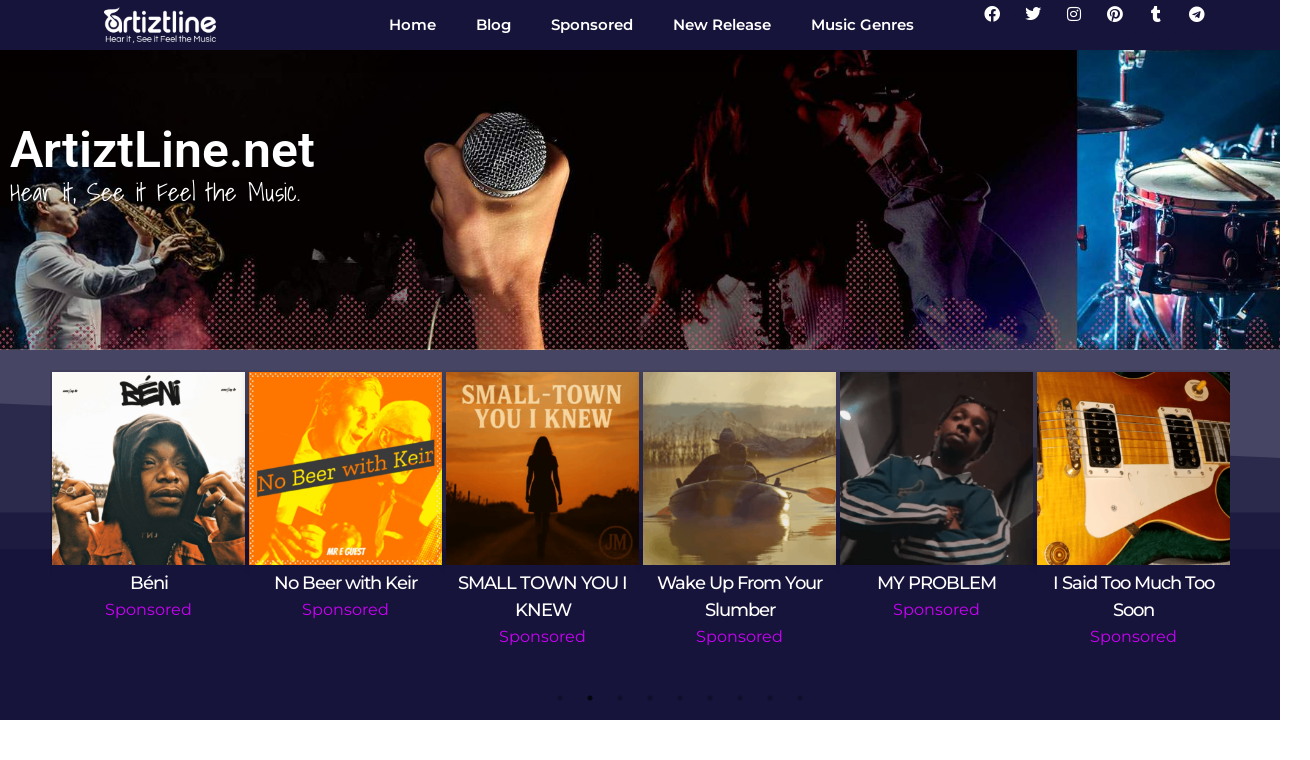

--- FILE ---
content_type: text/html; charset=UTF-8
request_url: https://artiztline.net/related_tags/blue-bird-day/
body_size: 48294
content:
<!doctype html>
<html lang="en-US" prefix="og: https://ogp.me/ns#">
<head>
	<meta charset="UTF-8">
	<meta name="viewport" content="width=device-width, initial-scale=1">
	<link rel="profile" href="https://gmpg.org/xfn/11">
	
<!-- Search Engine Optimization by Rank Math - https://rankmath.com/ -->
<title>Blue Bird Day Archives - Artizt line</title>
<meta name="robots" content="index, follow, max-snippet:-1, max-video-preview:-1, max-image-preview:large"/>
<link rel="canonical" href="https://artiztline.net/related_tags/blue-bird-day/" />
<meta property="og:locale" content="en_US" />
<meta property="og:type" content="article" />
<meta property="og:title" content="Blue Bird Day Archives - Artizt line" />
<meta property="og:url" content="https://artiztline.net/related_tags/blue-bird-day/" />
<meta property="og:site_name" content="Artizt line" />
<meta property="og:image" content="https://artiztline.net/wp-content/uploads/2020/11/ArtiztLine-logo-icon.png" />
<meta property="og:image:secure_url" content="https://artiztline.net/wp-content/uploads/2020/11/ArtiztLine-logo-icon.png" />
<meta property="og:image:width" content="694" />
<meta property="og:image:height" content="694" />
<meta property="og:image:alt" content="ArtiztLine - Music Gallery, Music Promotion, Album Design, Music Visualization, Music Marketing" />
<meta property="og:image:type" content="image/png" />
<meta name="twitter:card" content="summary_large_image" />
<meta name="twitter:title" content="Blue Bird Day Archives - Artizt line" />
<meta name="twitter:image" content="https://artiztline.net/wp-content/uploads/2020/11/ArtiztLine-logo-icon.png" />
<meta name="twitter:label1" content="Songs" />
<meta name="twitter:data1" content="1" />
<script type="application/ld+json" class="rank-math-schema">{"@context":"https://schema.org","@graph":[{"@type":"EntertainmentBusiness","@id":"https://artiztline.net/#organization","name":"ArtiztLine","url":"https://artiztline.net","logo":{"@type":"ImageObject","@id":"https://artiztline.net/#logo","url":"https://artiztline.net/wp-content/uploads/2020/12/ArtiztLine.png","contentUrl":"https://artiztline.net/wp-content/uploads/2020/12/ArtiztLine.png","caption":"ArtiztLine","inLanguage":"en-US","width":"4866","height":"1651"},"openingHours":["Monday,Tuesday,Wednesday,Thursday,Friday,Saturday,Sunday 09:00-17:00"],"image":{"@id":"https://artiztline.net/#logo"}},{"@type":"WebSite","@id":"https://artiztline.net/#website","url":"https://artiztline.net","name":"ArtiztLine","publisher":{"@id":"https://artiztline.net/#organization"},"inLanguage":"en-US"},{"@type":"CollectionPage","@id":"https://artiztline.net/related_tags/blue-bird-day/#webpage","url":"https://artiztline.net/related_tags/blue-bird-day/","name":"Blue Bird Day Archives - Artizt line","isPartOf":{"@id":"https://artiztline.net/#website"},"inLanguage":"en-US"}]}</script>
<!-- /Rank Math WordPress SEO plugin -->

<link rel='dns-prefetch' href='//www.googletagmanager.com' />
<link rel="alternate" type="application/rss+xml" title="Artizt line &raquo; Feed" href="https://artiztline.net/feed/" />
<link rel="alternate" type="application/rss+xml" title="Artizt line &raquo; Comments Feed" href="https://artiztline.net/comments/feed/" />
<link rel="alternate" type="application/rss+xml" title="Artizt line &raquo; Blue Bird Day Related Tag Feed" href="https://artiztline.net/related_tags/blue-bird-day/feed/" />
<style type="text/css" media="all">
/*!
 * Font Awesome Free 5.15.3 by @fontawesome - https://fontawesome.com
 * License - https://fontawesome.com/license/free (Icons: CC BY 4.0, Fonts: SIL OFL 1.1, Code: MIT License)
 */
.fa,.fab,.fad,.fal,.far,.fas{-moz-osx-font-smoothing:grayscale;-webkit-font-smoothing:antialiased;display:inline-block;font-display:block;font-style:normal;font-variant:normal;text-rendering:auto;line-height:1}.fa-lg{font-size:1.33333em;line-height:.75em;vertical-align:-.0667em}.fa-xs{font-size:.75em}.fa-sm{font-size:.875em}.fa-1x{font-size:1em}.fa-2x{font-size:2em}.fa-3x{font-size:3em}.fa-4x{font-size:4em}.fa-5x{font-size:5em}.fa-6x{font-size:6em}.fa-7x{font-size:7em}.fa-8x{font-size:8em}.fa-9x{font-size:9em}.fa-10x{font-size:10em}.fa-fw{text-align:center;width:1.25em}.fa-ul{list-style-type:none;margin-left:2.5em;padding-left:0}.fa-ul>li{position:relative}.fa-li{left:-2em;position:absolute;text-align:center;width:2em;line-height:inherit}.fa-border{border:.08em solid #eee;border-radius:.1em;padding:.2em .25em .15em}.fa-pull-left{float:left}.fa-pull-right{float:right}.fa.fa-pull-left,.fab.fa-pull-left,.fal.fa-pull-left,.far.fa-pull-left,.fas.fa-pull-left{margin-right:.3em}.fa.fa-pull-right,.fab.fa-pull-right,.fal.fa-pull-right,.far.fa-pull-right,.fas.fa-pull-right{margin-left:.3em}.fa-spin{-webkit-animation:fa-spin 2s linear infinite;animation:fa-spin 2s linear infinite}.fa-pulse{-webkit-animation:fa-spin 1s steps(8) infinite;animation:fa-spin 1s steps(8) infinite}@-webkit-keyframes fa-spin{0%{-webkit-transform:rotate(0deg);transform:rotate(0deg)}to{-webkit-transform:rotate(1turn);transform:rotate(1turn)}}@keyframes fa-spin{0%{-webkit-transform:rotate(0deg);transform:rotate(0deg)}to{-webkit-transform:rotate(1turn);transform:rotate(1turn)}}.fa-rotate-90{-ms-filter:"progid:DXImageTransform.Microsoft.BasicImage(rotation=1)";-webkit-transform:rotate(90deg);transform:rotate(90deg)}.fa-rotate-180{-ms-filter:"progid:DXImageTransform.Microsoft.BasicImage(rotation=2)";-webkit-transform:rotate(180deg);transform:rotate(180deg)}.fa-rotate-270{-ms-filter:"progid:DXImageTransform.Microsoft.BasicImage(rotation=3)";-webkit-transform:rotate(270deg);transform:rotate(270deg)}.fa-flip-horizontal{-ms-filter:"progid:DXImageTransform.Microsoft.BasicImage(rotation=0, mirror=1)";-webkit-transform:scaleX(-1);transform:scaleX(-1)}.fa-flip-vertical{-webkit-transform:scaleY(-1);transform:scaleY(-1)}.fa-flip-both,.fa-flip-horizontal.fa-flip-vertical,.fa-flip-vertical{-ms-filter:"progid:DXImageTransform.Microsoft.BasicImage(rotation=2, mirror=1)"}.fa-flip-both,.fa-flip-horizontal.fa-flip-vertical{-webkit-transform:scale(-1);transform:scale(-1)}:root .fa-flip-both,:root .fa-flip-horizontal,:root .fa-flip-vertical,:root .fa-rotate-90,:root .fa-rotate-180,:root .fa-rotate-270{-webkit-filter:none;filter:none}.fa-stack{display:inline-block;height:2em;line-height:2em;position:relative;vertical-align:middle;width:2.5em}.fa-stack-1x,.fa-stack-2x{left:0;position:absolute;text-align:center;width:100%}.fa-stack-1x{line-height:inherit}.fa-stack-2x{font-size:2em}.fa-inverse{color:#fff}.fa-500px:before{content:"\f26e"}.fa-accessible-icon:before{content:"\f368"}.fa-accusoft:before{content:"\f369"}.fa-acquisitions-incorporated:before{content:"\f6af"}.fa-ad:before{content:"\f641"}.fa-address-book:before{content:"\f2b9"}.fa-address-card:before{content:"\f2bb"}.fa-adjust:before{content:"\f042"}.fa-adn:before{content:"\f170"}.fa-adversal:before{content:"\f36a"}.fa-affiliatetheme:before{content:"\f36b"}.fa-air-freshener:before{content:"\f5d0"}.fa-airbnb:before{content:"\f834"}.fa-algolia:before{content:"\f36c"}.fa-align-center:before{content:"\f037"}.fa-align-justify:before{content:"\f039"}.fa-align-left:before{content:"\f036"}.fa-align-right:before{content:"\f038"}.fa-alipay:before{content:"\f642"}.fa-allergies:before{content:"\f461"}.fa-amazon:before{content:"\f270"}.fa-amazon-pay:before{content:"\f42c"}.fa-ambulance:before{content:"\f0f9"}.fa-american-sign-language-interpreting:before{content:"\f2a3"}.fa-amilia:before{content:"\f36d"}.fa-anchor:before{content:"\f13d"}.fa-android:before{content:"\f17b"}.fa-angellist:before{content:"\f209"}.fa-angle-double-down:before{content:"\f103"}.fa-angle-double-left:before{content:"\f100"}.fa-angle-double-right:before{content:"\f101"}.fa-angle-double-up:before{content:"\f102"}.fa-angle-down:before{content:"\f107"}.fa-angle-left:before{content:"\f104"}.fa-angle-right:before{content:"\f105"}.fa-angle-up:before{content:"\f106"}.fa-angry:before{content:"\f556"}.fa-angrycreative:before{content:"\f36e"}.fa-angular:before{content:"\f420"}.fa-ankh:before{content:"\f644"}.fa-app-store:before{content:"\f36f"}.fa-app-store-ios:before{content:"\f370"}.fa-apper:before{content:"\f371"}.fa-apple:before{content:"\f179"}.fa-apple-alt:before{content:"\f5d1"}.fa-apple-pay:before{content:"\f415"}.fa-archive:before{content:"\f187"}.fa-archway:before{content:"\f557"}.fa-arrow-alt-circle-down:before{content:"\f358"}.fa-arrow-alt-circle-left:before{content:"\f359"}.fa-arrow-alt-circle-right:before{content:"\f35a"}.fa-arrow-alt-circle-up:before{content:"\f35b"}.fa-arrow-circle-down:before{content:"\f0ab"}.fa-arrow-circle-left:before{content:"\f0a8"}.fa-arrow-circle-right:before{content:"\f0a9"}.fa-arrow-circle-up:before{content:"\f0aa"}.fa-arrow-down:before{content:"\f063"}.fa-arrow-left:before{content:"\f060"}.fa-arrow-right:before{content:"\f061"}.fa-arrow-up:before{content:"\f062"}.fa-arrows-alt:before{content:"\f0b2"}.fa-arrows-alt-h:before{content:"\f337"}.fa-arrows-alt-v:before{content:"\f338"}.fa-artstation:before{content:"\f77a"}.fa-assistive-listening-systems:before{content:"\f2a2"}.fa-asterisk:before{content:"\f069"}.fa-asymmetrik:before{content:"\f372"}.fa-at:before{content:"\f1fa"}.fa-atlas:before{content:"\f558"}.fa-atlassian:before{content:"\f77b"}.fa-atom:before{content:"\f5d2"}.fa-audible:before{content:"\f373"}.fa-audio-description:before{content:"\f29e"}.fa-autoprefixer:before{content:"\f41c"}.fa-avianex:before{content:"\f374"}.fa-aviato:before{content:"\f421"}.fa-award:before{content:"\f559"}.fa-aws:before{content:"\f375"}.fa-baby:before{content:"\f77c"}.fa-baby-carriage:before{content:"\f77d"}.fa-backspace:before{content:"\f55a"}.fa-backward:before{content:"\f04a"}.fa-bacon:before{content:"\f7e5"}.fa-bacteria:before{content:"\e059"}.fa-bacterium:before{content:"\e05a"}.fa-bahai:before{content:"\f666"}.fa-balance-scale:before{content:"\f24e"}.fa-balance-scale-left:before{content:"\f515"}.fa-balance-scale-right:before{content:"\f516"}.fa-ban:before{content:"\f05e"}.fa-band-aid:before{content:"\f462"}.fa-bandcamp:before{content:"\f2d5"}.fa-barcode:before{content:"\f02a"}.fa-bars:before{content:"\f0c9"}.fa-baseball-ball:before{content:"\f433"}.fa-basketball-ball:before{content:"\f434"}.fa-bath:before{content:"\f2cd"}.fa-battery-empty:before{content:"\f244"}.fa-battery-full:before{content:"\f240"}.fa-battery-half:before{content:"\f242"}.fa-battery-quarter:before{content:"\f243"}.fa-battery-three-quarters:before{content:"\f241"}.fa-battle-net:before{content:"\f835"}.fa-bed:before{content:"\f236"}.fa-beer:before{content:"\f0fc"}.fa-behance:before{content:"\f1b4"}.fa-behance-square:before{content:"\f1b5"}.fa-bell:before{content:"\f0f3"}.fa-bell-slash:before{content:"\f1f6"}.fa-bezier-curve:before{content:"\f55b"}.fa-bible:before{content:"\f647"}.fa-bicycle:before{content:"\f206"}.fa-biking:before{content:"\f84a"}.fa-bimobject:before{content:"\f378"}.fa-binoculars:before{content:"\f1e5"}.fa-biohazard:before{content:"\f780"}.fa-birthday-cake:before{content:"\f1fd"}.fa-bitbucket:before{content:"\f171"}.fa-bitcoin:before{content:"\f379"}.fa-bity:before{content:"\f37a"}.fa-black-tie:before{content:"\f27e"}.fa-blackberry:before{content:"\f37b"}.fa-blender:before{content:"\f517"}.fa-blender-phone:before{content:"\f6b6"}.fa-blind:before{content:"\f29d"}.fa-blog:before{content:"\f781"}.fa-blogger:before{content:"\f37c"}.fa-blogger-b:before{content:"\f37d"}.fa-bluetooth:before{content:"\f293"}.fa-bluetooth-b:before{content:"\f294"}.fa-bold:before{content:"\f032"}.fa-bolt:before{content:"\f0e7"}.fa-bomb:before{content:"\f1e2"}.fa-bone:before{content:"\f5d7"}.fa-bong:before{content:"\f55c"}.fa-book:before{content:"\f02d"}.fa-book-dead:before{content:"\f6b7"}.fa-book-medical:before{content:"\f7e6"}.fa-book-open:before{content:"\f518"}.fa-book-reader:before{content:"\f5da"}.fa-bookmark:before{content:"\f02e"}.fa-bootstrap:before{content:"\f836"}.fa-border-all:before{content:"\f84c"}.fa-border-none:before{content:"\f850"}.fa-border-style:before{content:"\f853"}.fa-bowling-ball:before{content:"\f436"}.fa-box:before{content:"\f466"}.fa-box-open:before{content:"\f49e"}.fa-box-tissue:before{content:"\e05b"}.fa-boxes:before{content:"\f468"}.fa-braille:before{content:"\f2a1"}.fa-brain:before{content:"\f5dc"}.fa-bread-slice:before{content:"\f7ec"}.fa-briefcase:before{content:"\f0b1"}.fa-briefcase-medical:before{content:"\f469"}.fa-broadcast-tower:before{content:"\f519"}.fa-broom:before{content:"\f51a"}.fa-brush:before{content:"\f55d"}.fa-btc:before{content:"\f15a"}.fa-buffer:before{content:"\f837"}.fa-bug:before{content:"\f188"}.fa-building:before{content:"\f1ad"}.fa-bullhorn:before{content:"\f0a1"}.fa-bullseye:before{content:"\f140"}.fa-burn:before{content:"\f46a"}.fa-buromobelexperte:before{content:"\f37f"}.fa-bus:before{content:"\f207"}.fa-bus-alt:before{content:"\f55e"}.fa-business-time:before{content:"\f64a"}.fa-buy-n-large:before{content:"\f8a6"}.fa-buysellads:before{content:"\f20d"}.fa-calculator:before{content:"\f1ec"}.fa-calendar:before{content:"\f133"}.fa-calendar-alt:before{content:"\f073"}.fa-calendar-check:before{content:"\f274"}.fa-calendar-day:before{content:"\f783"}.fa-calendar-minus:before{content:"\f272"}.fa-calendar-plus:before{content:"\f271"}.fa-calendar-times:before{content:"\f273"}.fa-calendar-week:before{content:"\f784"}.fa-camera:before{content:"\f030"}.fa-camera-retro:before{content:"\f083"}.fa-campground:before{content:"\f6bb"}.fa-canadian-maple-leaf:before{content:"\f785"}.fa-candy-cane:before{content:"\f786"}.fa-cannabis:before{content:"\f55f"}.fa-capsules:before{content:"\f46b"}.fa-car:before{content:"\f1b9"}.fa-car-alt:before{content:"\f5de"}.fa-car-battery:before{content:"\f5df"}.fa-car-crash:before{content:"\f5e1"}.fa-car-side:before{content:"\f5e4"}.fa-caravan:before{content:"\f8ff"}.fa-caret-down:before{content:"\f0d7"}.fa-caret-left:before{content:"\f0d9"}.fa-caret-right:before{content:"\f0da"}.fa-caret-square-down:before{content:"\f150"}.fa-caret-square-left:before{content:"\f191"}.fa-caret-square-right:before{content:"\f152"}.fa-caret-square-up:before{content:"\f151"}.fa-caret-up:before{content:"\f0d8"}.fa-carrot:before{content:"\f787"}.fa-cart-arrow-down:before{content:"\f218"}.fa-cart-plus:before{content:"\f217"}.fa-cash-register:before{content:"\f788"}.fa-cat:before{content:"\f6be"}.fa-cc-amazon-pay:before{content:"\f42d"}.fa-cc-amex:before{content:"\f1f3"}.fa-cc-apple-pay:before{content:"\f416"}.fa-cc-diners-club:before{content:"\f24c"}.fa-cc-discover:before{content:"\f1f2"}.fa-cc-jcb:before{content:"\f24b"}.fa-cc-mastercard:before{content:"\f1f1"}.fa-cc-paypal:before{content:"\f1f4"}.fa-cc-stripe:before{content:"\f1f5"}.fa-cc-visa:before{content:"\f1f0"}.fa-centercode:before{content:"\f380"}.fa-centos:before{content:"\f789"}.fa-certificate:before{content:"\f0a3"}.fa-chair:before{content:"\f6c0"}.fa-chalkboard:before{content:"\f51b"}.fa-chalkboard-teacher:before{content:"\f51c"}.fa-charging-station:before{content:"\f5e7"}.fa-chart-area:before{content:"\f1fe"}.fa-chart-bar:before{content:"\f080"}.fa-chart-line:before{content:"\f201"}.fa-chart-pie:before{content:"\f200"}.fa-check:before{content:"\f00c"}.fa-check-circle:before{content:"\f058"}.fa-check-double:before{content:"\f560"}.fa-check-square:before{content:"\f14a"}.fa-cheese:before{content:"\f7ef"}.fa-chess:before{content:"\f439"}.fa-chess-bishop:before{content:"\f43a"}.fa-chess-board:before{content:"\f43c"}.fa-chess-king:before{content:"\f43f"}.fa-chess-knight:before{content:"\f441"}.fa-chess-pawn:before{content:"\f443"}.fa-chess-queen:before{content:"\f445"}.fa-chess-rook:before{content:"\f447"}.fa-chevron-circle-down:before{content:"\f13a"}.fa-chevron-circle-left:before{content:"\f137"}.fa-chevron-circle-right:before{content:"\f138"}.fa-chevron-circle-up:before{content:"\f139"}.fa-chevron-down:before{content:"\f078"}.fa-chevron-left:before{content:"\f053"}.fa-chevron-right:before{content:"\f054"}.fa-chevron-up:before{content:"\f077"}.fa-child:before{content:"\f1ae"}.fa-chrome:before{content:"\f268"}.fa-chromecast:before{content:"\f838"}.fa-church:before{content:"\f51d"}.fa-circle:before{content:"\f111"}.fa-circle-notch:before{content:"\f1ce"}.fa-city:before{content:"\f64f"}.fa-clinic-medical:before{content:"\f7f2"}.fa-clipboard:before{content:"\f328"}.fa-clipboard-check:before{content:"\f46c"}.fa-clipboard-list:before{content:"\f46d"}.fa-clock:before{content:"\f017"}.fa-clone:before{content:"\f24d"}.fa-closed-captioning:before{content:"\f20a"}.fa-cloud:before{content:"\f0c2"}.fa-cloud-download-alt:before{content:"\f381"}.fa-cloud-meatball:before{content:"\f73b"}.fa-cloud-moon:before{content:"\f6c3"}.fa-cloud-moon-rain:before{content:"\f73c"}.fa-cloud-rain:before{content:"\f73d"}.fa-cloud-showers-heavy:before{content:"\f740"}.fa-cloud-sun:before{content:"\f6c4"}.fa-cloud-sun-rain:before{content:"\f743"}.fa-cloud-upload-alt:before{content:"\f382"}.fa-cloudflare:before{content:"\e07d"}.fa-cloudscale:before{content:"\f383"}.fa-cloudsmith:before{content:"\f384"}.fa-cloudversify:before{content:"\f385"}.fa-cocktail:before{content:"\f561"}.fa-code:before{content:"\f121"}.fa-code-branch:before{content:"\f126"}.fa-codepen:before{content:"\f1cb"}.fa-codiepie:before{content:"\f284"}.fa-coffee:before{content:"\f0f4"}.fa-cog:before{content:"\f013"}.fa-cogs:before{content:"\f085"}.fa-coins:before{content:"\f51e"}.fa-columns:before{content:"\f0db"}.fa-comment:before{content:"\f075"}.fa-comment-alt:before{content:"\f27a"}.fa-comment-dollar:before{content:"\f651"}.fa-comment-dots:before{content:"\f4ad"}.fa-comment-medical:before{content:"\f7f5"}.fa-comment-slash:before{content:"\f4b3"}.fa-comments:before{content:"\f086"}.fa-comments-dollar:before{content:"\f653"}.fa-compact-disc:before{content:"\f51f"}.fa-compass:before{content:"\f14e"}.fa-compress:before{content:"\f066"}.fa-compress-alt:before{content:"\f422"}.fa-compress-arrows-alt:before{content:"\f78c"}.fa-concierge-bell:before{content:"\f562"}.fa-confluence:before{content:"\f78d"}.fa-connectdevelop:before{content:"\f20e"}.fa-contao:before{content:"\f26d"}.fa-cookie:before{content:"\f563"}.fa-cookie-bite:before{content:"\f564"}.fa-copy:before{content:"\f0c5"}.fa-copyright:before{content:"\f1f9"}.fa-cotton-bureau:before{content:"\f89e"}.fa-couch:before{content:"\f4b8"}.fa-cpanel:before{content:"\f388"}.fa-creative-commons:before{content:"\f25e"}.fa-creative-commons-by:before{content:"\f4e7"}.fa-creative-commons-nc:before{content:"\f4e8"}.fa-creative-commons-nc-eu:before{content:"\f4e9"}.fa-creative-commons-nc-jp:before{content:"\f4ea"}.fa-creative-commons-nd:before{content:"\f4eb"}.fa-creative-commons-pd:before{content:"\f4ec"}.fa-creative-commons-pd-alt:before{content:"\f4ed"}.fa-creative-commons-remix:before{content:"\f4ee"}.fa-creative-commons-sa:before{content:"\f4ef"}.fa-creative-commons-sampling:before{content:"\f4f0"}.fa-creative-commons-sampling-plus:before{content:"\f4f1"}.fa-creative-commons-share:before{content:"\f4f2"}.fa-creative-commons-zero:before{content:"\f4f3"}.fa-credit-card:before{content:"\f09d"}.fa-critical-role:before{content:"\f6c9"}.fa-crop:before{content:"\f125"}.fa-crop-alt:before{content:"\f565"}.fa-cross:before{content:"\f654"}.fa-crosshairs:before{content:"\f05b"}.fa-crow:before{content:"\f520"}.fa-crown:before{content:"\f521"}.fa-crutch:before{content:"\f7f7"}.fa-css3:before{content:"\f13c"}.fa-css3-alt:before{content:"\f38b"}.fa-cube:before{content:"\f1b2"}.fa-cubes:before{content:"\f1b3"}.fa-cut:before{content:"\f0c4"}.fa-cuttlefish:before{content:"\f38c"}.fa-d-and-d:before{content:"\f38d"}.fa-d-and-d-beyond:before{content:"\f6ca"}.fa-dailymotion:before{content:"\e052"}.fa-dashcube:before{content:"\f210"}.fa-database:before{content:"\f1c0"}.fa-deaf:before{content:"\f2a4"}.fa-deezer:before{content:"\e077"}.fa-delicious:before{content:"\f1a5"}.fa-democrat:before{content:"\f747"}.fa-deploydog:before{content:"\f38e"}.fa-deskpro:before{content:"\f38f"}.fa-desktop:before{content:"\f108"}.fa-dev:before{content:"\f6cc"}.fa-deviantart:before{content:"\f1bd"}.fa-dharmachakra:before{content:"\f655"}.fa-dhl:before{content:"\f790"}.fa-diagnoses:before{content:"\f470"}.fa-diaspora:before{content:"\f791"}.fa-dice:before{content:"\f522"}.fa-dice-d20:before{content:"\f6cf"}.fa-dice-d6:before{content:"\f6d1"}.fa-dice-five:before{content:"\f523"}.fa-dice-four:before{content:"\f524"}.fa-dice-one:before{content:"\f525"}.fa-dice-six:before{content:"\f526"}.fa-dice-three:before{content:"\f527"}.fa-dice-two:before{content:"\f528"}.fa-digg:before{content:"\f1a6"}.fa-digital-ocean:before{content:"\f391"}.fa-digital-tachograph:before{content:"\f566"}.fa-directions:before{content:"\f5eb"}.fa-discord:before{content:"\f392"}.fa-discourse:before{content:"\f393"}.fa-disease:before{content:"\f7fa"}.fa-divide:before{content:"\f529"}.fa-dizzy:before{content:"\f567"}.fa-dna:before{content:"\f471"}.fa-dochub:before{content:"\f394"}.fa-docker:before{content:"\f395"}.fa-dog:before{content:"\f6d3"}.fa-dollar-sign:before{content:"\f155"}.fa-dolly:before{content:"\f472"}.fa-dolly-flatbed:before{content:"\f474"}.fa-donate:before{content:"\f4b9"}.fa-door-closed:before{content:"\f52a"}.fa-door-open:before{content:"\f52b"}.fa-dot-circle:before{content:"\f192"}.fa-dove:before{content:"\f4ba"}.fa-download:before{content:"\f019"}.fa-draft2digital:before{content:"\f396"}.fa-drafting-compass:before{content:"\f568"}.fa-dragon:before{content:"\f6d5"}.fa-draw-polygon:before{content:"\f5ee"}.fa-dribbble:before{content:"\f17d"}.fa-dribbble-square:before{content:"\f397"}.fa-dropbox:before{content:"\f16b"}.fa-drum:before{content:"\f569"}.fa-drum-steelpan:before{content:"\f56a"}.fa-drumstick-bite:before{content:"\f6d7"}.fa-drupal:before{content:"\f1a9"}.fa-dumbbell:before{content:"\f44b"}.fa-dumpster:before{content:"\f793"}.fa-dumpster-fire:before{content:"\f794"}.fa-dungeon:before{content:"\f6d9"}.fa-dyalog:before{content:"\f399"}.fa-earlybirds:before{content:"\f39a"}.fa-ebay:before{content:"\f4f4"}.fa-edge:before{content:"\f282"}.fa-edge-legacy:before{content:"\e078"}.fa-edit:before{content:"\f044"}.fa-egg:before{content:"\f7fb"}.fa-eject:before{content:"\f052"}.fa-elementor:before{content:"\f430"}.fa-ellipsis-h:before{content:"\f141"}.fa-ellipsis-v:before{content:"\f142"}.fa-ello:before{content:"\f5f1"}.fa-ember:before{content:"\f423"}.fa-empire:before{content:"\f1d1"}.fa-envelope:before{content:"\f0e0"}.fa-envelope-open:before{content:"\f2b6"}.fa-envelope-open-text:before{content:"\f658"}.fa-envelope-square:before{content:"\f199"}.fa-envira:before{content:"\f299"}.fa-equals:before{content:"\f52c"}.fa-eraser:before{content:"\f12d"}.fa-erlang:before{content:"\f39d"}.fa-ethereum:before{content:"\f42e"}.fa-ethernet:before{content:"\f796"}.fa-etsy:before{content:"\f2d7"}.fa-euro-sign:before{content:"\f153"}.fa-evernote:before{content:"\f839"}.fa-exchange-alt:before{content:"\f362"}.fa-exclamation:before{content:"\f12a"}.fa-exclamation-circle:before{content:"\f06a"}.fa-exclamation-triangle:before{content:"\f071"}.fa-expand:before{content:"\f065"}.fa-expand-alt:before{content:"\f424"}.fa-expand-arrows-alt:before{content:"\f31e"}.fa-expeditedssl:before{content:"\f23e"}.fa-external-link-alt:before{content:"\f35d"}.fa-external-link-square-alt:before{content:"\f360"}.fa-eye:before{content:"\f06e"}.fa-eye-dropper:before{content:"\f1fb"}.fa-eye-slash:before{content:"\f070"}.fa-facebook:before{content:"\f09a"}.fa-facebook-f:before{content:"\f39e"}.fa-facebook-messenger:before{content:"\f39f"}.fa-facebook-square:before{content:"\f082"}.fa-fan:before{content:"\f863"}.fa-fantasy-flight-games:before{content:"\f6dc"}.fa-fast-backward:before{content:"\f049"}.fa-fast-forward:before{content:"\f050"}.fa-faucet:before{content:"\e005"}.fa-fax:before{content:"\f1ac"}.fa-feather:before{content:"\f52d"}.fa-feather-alt:before{content:"\f56b"}.fa-fedex:before{content:"\f797"}.fa-fedora:before{content:"\f798"}.fa-female:before{content:"\f182"}.fa-fighter-jet:before{content:"\f0fb"}.fa-figma:before{content:"\f799"}.fa-file:before{content:"\f15b"}.fa-file-alt:before{content:"\f15c"}.fa-file-archive:before{content:"\f1c6"}.fa-file-audio:before{content:"\f1c7"}.fa-file-code:before{content:"\f1c9"}.fa-file-contract:before{content:"\f56c"}.fa-file-csv:before{content:"\f6dd"}.fa-file-download:before{content:"\f56d"}.fa-file-excel:before{content:"\f1c3"}.fa-file-export:before{content:"\f56e"}.fa-file-image:before{content:"\f1c5"}.fa-file-import:before{content:"\f56f"}.fa-file-invoice:before{content:"\f570"}.fa-file-invoice-dollar:before{content:"\f571"}.fa-file-medical:before{content:"\f477"}.fa-file-medical-alt:before{content:"\f478"}.fa-file-pdf:before{content:"\f1c1"}.fa-file-powerpoint:before{content:"\f1c4"}.fa-file-prescription:before{content:"\f572"}.fa-file-signature:before{content:"\f573"}.fa-file-upload:before{content:"\f574"}.fa-file-video:before{content:"\f1c8"}.fa-file-word:before{content:"\f1c2"}.fa-fill:before{content:"\f575"}.fa-fill-drip:before{content:"\f576"}.fa-film:before{content:"\f008"}.fa-filter:before{content:"\f0b0"}.fa-fingerprint:before{content:"\f577"}.fa-fire:before{content:"\f06d"}.fa-fire-alt:before{content:"\f7e4"}.fa-fire-extinguisher:before{content:"\f134"}.fa-firefox:before{content:"\f269"}.fa-firefox-browser:before{content:"\e007"}.fa-first-aid:before{content:"\f479"}.fa-first-order:before{content:"\f2b0"}.fa-first-order-alt:before{content:"\f50a"}.fa-firstdraft:before{content:"\f3a1"}.fa-fish:before{content:"\f578"}.fa-fist-raised:before{content:"\f6de"}.fa-flag:before{content:"\f024"}.fa-flag-checkered:before{content:"\f11e"}.fa-flag-usa:before{content:"\f74d"}.fa-flask:before{content:"\f0c3"}.fa-flickr:before{content:"\f16e"}.fa-flipboard:before{content:"\f44d"}.fa-flushed:before{content:"\f579"}.fa-fly:before{content:"\f417"}.fa-folder:before{content:"\f07b"}.fa-folder-minus:before{content:"\f65d"}.fa-folder-open:before{content:"\f07c"}.fa-folder-plus:before{content:"\f65e"}.fa-font:before{content:"\f031"}.fa-font-awesome:before{content:"\f2b4"}.fa-font-awesome-alt:before{content:"\f35c"}.fa-font-awesome-flag:before{content:"\f425"}.fa-font-awesome-logo-full:before{content:"\f4e6"}.fa-fonticons:before{content:"\f280"}.fa-fonticons-fi:before{content:"\f3a2"}.fa-football-ball:before{content:"\f44e"}.fa-fort-awesome:before{content:"\f286"}.fa-fort-awesome-alt:before{content:"\f3a3"}.fa-forumbee:before{content:"\f211"}.fa-forward:before{content:"\f04e"}.fa-foursquare:before{content:"\f180"}.fa-free-code-camp:before{content:"\f2c5"}.fa-freebsd:before{content:"\f3a4"}.fa-frog:before{content:"\f52e"}.fa-frown:before{content:"\f119"}.fa-frown-open:before{content:"\f57a"}.fa-fulcrum:before{content:"\f50b"}.fa-funnel-dollar:before{content:"\f662"}.fa-futbol:before{content:"\f1e3"}.fa-galactic-republic:before{content:"\f50c"}.fa-galactic-senate:before{content:"\f50d"}.fa-gamepad:before{content:"\f11b"}.fa-gas-pump:before{content:"\f52f"}.fa-gavel:before{content:"\f0e3"}.fa-gem:before{content:"\f3a5"}.fa-genderless:before{content:"\f22d"}.fa-get-pocket:before{content:"\f265"}.fa-gg:before{content:"\f260"}.fa-gg-circle:before{content:"\f261"}.fa-ghost:before{content:"\f6e2"}.fa-gift:before{content:"\f06b"}.fa-gifts:before{content:"\f79c"}.fa-git:before{content:"\f1d3"}.fa-git-alt:before{content:"\f841"}.fa-git-square:before{content:"\f1d2"}.fa-github:before{content:"\f09b"}.fa-github-alt:before{content:"\f113"}.fa-github-square:before{content:"\f092"}.fa-gitkraken:before{content:"\f3a6"}.fa-gitlab:before{content:"\f296"}.fa-gitter:before{content:"\f426"}.fa-glass-cheers:before{content:"\f79f"}.fa-glass-martini:before{content:"\f000"}.fa-glass-martini-alt:before{content:"\f57b"}.fa-glass-whiskey:before{content:"\f7a0"}.fa-glasses:before{content:"\f530"}.fa-glide:before{content:"\f2a5"}.fa-glide-g:before{content:"\f2a6"}.fa-globe:before{content:"\f0ac"}.fa-globe-africa:before{content:"\f57c"}.fa-globe-americas:before{content:"\f57d"}.fa-globe-asia:before{content:"\f57e"}.fa-globe-europe:before{content:"\f7a2"}.fa-gofore:before{content:"\f3a7"}.fa-golf-ball:before{content:"\f450"}.fa-goodreads:before{content:"\f3a8"}.fa-goodreads-g:before{content:"\f3a9"}.fa-google:before{content:"\f1a0"}.fa-google-drive:before{content:"\f3aa"}.fa-google-pay:before{content:"\e079"}.fa-google-play:before{content:"\f3ab"}.fa-google-plus:before{content:"\f2b3"}.fa-google-plus-g:before{content:"\f0d5"}.fa-google-plus-square:before{content:"\f0d4"}.fa-google-wallet:before{content:"\f1ee"}.fa-gopuram:before{content:"\f664"}.fa-graduation-cap:before{content:"\f19d"}.fa-gratipay:before{content:"\f184"}.fa-grav:before{content:"\f2d6"}.fa-greater-than:before{content:"\f531"}.fa-greater-than-equal:before{content:"\f532"}.fa-grimace:before{content:"\f57f"}.fa-grin:before{content:"\f580"}.fa-grin-alt:before{content:"\f581"}.fa-grin-beam:before{content:"\f582"}.fa-grin-beam-sweat:before{content:"\f583"}.fa-grin-hearts:before{content:"\f584"}.fa-grin-squint:before{content:"\f585"}.fa-grin-squint-tears:before{content:"\f586"}.fa-grin-stars:before{content:"\f587"}.fa-grin-tears:before{content:"\f588"}.fa-grin-tongue:before{content:"\f589"}.fa-grin-tongue-squint:before{content:"\f58a"}.fa-grin-tongue-wink:before{content:"\f58b"}.fa-grin-wink:before{content:"\f58c"}.fa-grip-horizontal:before{content:"\f58d"}.fa-grip-lines:before{content:"\f7a4"}.fa-grip-lines-vertical:before{content:"\f7a5"}.fa-grip-vertical:before{content:"\f58e"}.fa-gripfire:before{content:"\f3ac"}.fa-grunt:before{content:"\f3ad"}.fa-guilded:before{content:"\e07e"}.fa-guitar:before{content:"\f7a6"}.fa-gulp:before{content:"\f3ae"}.fa-h-square:before{content:"\f0fd"}.fa-hacker-news:before{content:"\f1d4"}.fa-hacker-news-square:before{content:"\f3af"}.fa-hackerrank:before{content:"\f5f7"}.fa-hamburger:before{content:"\f805"}.fa-hammer:before{content:"\f6e3"}.fa-hamsa:before{content:"\f665"}.fa-hand-holding:before{content:"\f4bd"}.fa-hand-holding-heart:before{content:"\f4be"}.fa-hand-holding-medical:before{content:"\e05c"}.fa-hand-holding-usd:before{content:"\f4c0"}.fa-hand-holding-water:before{content:"\f4c1"}.fa-hand-lizard:before{content:"\f258"}.fa-hand-middle-finger:before{content:"\f806"}.fa-hand-paper:before{content:"\f256"}.fa-hand-peace:before{content:"\f25b"}.fa-hand-point-down:before{content:"\f0a7"}.fa-hand-point-left:before{content:"\f0a5"}.fa-hand-point-right:before{content:"\f0a4"}.fa-hand-point-up:before{content:"\f0a6"}.fa-hand-pointer:before{content:"\f25a"}.fa-hand-rock:before{content:"\f255"}.fa-hand-scissors:before{content:"\f257"}.fa-hand-sparkles:before{content:"\e05d"}.fa-hand-spock:before{content:"\f259"}.fa-hands:before{content:"\f4c2"}.fa-hands-helping:before{content:"\f4c4"}.fa-hands-wash:before{content:"\e05e"}.fa-handshake:before{content:"\f2b5"}.fa-handshake-alt-slash:before{content:"\e05f"}.fa-handshake-slash:before{content:"\e060"}.fa-hanukiah:before{content:"\f6e6"}.fa-hard-hat:before{content:"\f807"}.fa-hashtag:before{content:"\f292"}.fa-hat-cowboy:before{content:"\f8c0"}.fa-hat-cowboy-side:before{content:"\f8c1"}.fa-hat-wizard:before{content:"\f6e8"}.fa-hdd:before{content:"\f0a0"}.fa-head-side-cough:before{content:"\e061"}.fa-head-side-cough-slash:before{content:"\e062"}.fa-head-side-mask:before{content:"\e063"}.fa-head-side-virus:before{content:"\e064"}.fa-heading:before{content:"\f1dc"}.fa-headphones:before{content:"\f025"}.fa-headphones-alt:before{content:"\f58f"}.fa-headset:before{content:"\f590"}.fa-heart:before{content:"\f004"}.fa-heart-broken:before{content:"\f7a9"}.fa-heartbeat:before{content:"\f21e"}.fa-helicopter:before{content:"\f533"}.fa-highlighter:before{content:"\f591"}.fa-hiking:before{content:"\f6ec"}.fa-hippo:before{content:"\f6ed"}.fa-hips:before{content:"\f452"}.fa-hire-a-helper:before{content:"\f3b0"}.fa-history:before{content:"\f1da"}.fa-hive:before{content:"\e07f"}.fa-hockey-puck:before{content:"\f453"}.fa-holly-berry:before{content:"\f7aa"}.fa-home:before{content:"\f015"}.fa-hooli:before{content:"\f427"}.fa-hornbill:before{content:"\f592"}.fa-horse:before{content:"\f6f0"}.fa-horse-head:before{content:"\f7ab"}.fa-hospital:before{content:"\f0f8"}.fa-hospital-alt:before{content:"\f47d"}.fa-hospital-symbol:before{content:"\f47e"}.fa-hospital-user:before{content:"\f80d"}.fa-hot-tub:before{content:"\f593"}.fa-hotdog:before{content:"\f80f"}.fa-hotel:before{content:"\f594"}.fa-hotjar:before{content:"\f3b1"}.fa-hourglass:before{content:"\f254"}.fa-hourglass-end:before{content:"\f253"}.fa-hourglass-half:before{content:"\f252"}.fa-hourglass-start:before{content:"\f251"}.fa-house-damage:before{content:"\f6f1"}.fa-house-user:before{content:"\e065"}.fa-houzz:before{content:"\f27c"}.fa-hryvnia:before{content:"\f6f2"}.fa-html5:before{content:"\f13b"}.fa-hubspot:before{content:"\f3b2"}.fa-i-cursor:before{content:"\f246"}.fa-ice-cream:before{content:"\f810"}.fa-icicles:before{content:"\f7ad"}.fa-icons:before{content:"\f86d"}.fa-id-badge:before{content:"\f2c1"}.fa-id-card:before{content:"\f2c2"}.fa-id-card-alt:before{content:"\f47f"}.fa-ideal:before{content:"\e013"}.fa-igloo:before{content:"\f7ae"}.fa-image:before{content:"\f03e"}.fa-images:before{content:"\f302"}.fa-imdb:before{content:"\f2d8"}.fa-inbox:before{content:"\f01c"}.fa-indent:before{content:"\f03c"}.fa-industry:before{content:"\f275"}.fa-infinity:before{content:"\f534"}.fa-info:before{content:"\f129"}.fa-info-circle:before{content:"\f05a"}.fa-innosoft:before{content:"\e080"}.fa-instagram:before{content:"\f16d"}.fa-instagram-square:before{content:"\e055"}.fa-instalod:before{content:"\e081"}.fa-intercom:before{content:"\f7af"}.fa-internet-explorer:before{content:"\f26b"}.fa-invision:before{content:"\f7b0"}.fa-ioxhost:before{content:"\f208"}.fa-italic:before{content:"\f033"}.fa-itch-io:before{content:"\f83a"}.fa-itunes:before{content:"\f3b4"}.fa-itunes-note:before{content:"\f3b5"}.fa-java:before{content:"\f4e4"}.fa-jedi:before{content:"\f669"}.fa-jedi-order:before{content:"\f50e"}.fa-jenkins:before{content:"\f3b6"}.fa-jira:before{content:"\f7b1"}.fa-joget:before{content:"\f3b7"}.fa-joint:before{content:"\f595"}.fa-joomla:before{content:"\f1aa"}.fa-journal-whills:before{content:"\f66a"}.fa-js:before{content:"\f3b8"}.fa-js-square:before{content:"\f3b9"}.fa-jsfiddle:before{content:"\f1cc"}.fa-kaaba:before{content:"\f66b"}.fa-kaggle:before{content:"\f5fa"}.fa-key:before{content:"\f084"}.fa-keybase:before{content:"\f4f5"}.fa-keyboard:before{content:"\f11c"}.fa-keycdn:before{content:"\f3ba"}.fa-khanda:before{content:"\f66d"}.fa-kickstarter:before{content:"\f3bb"}.fa-kickstarter-k:before{content:"\f3bc"}.fa-kiss:before{content:"\f596"}.fa-kiss-beam:before{content:"\f597"}.fa-kiss-wink-heart:before{content:"\f598"}.fa-kiwi-bird:before{content:"\f535"}.fa-korvue:before{content:"\f42f"}.fa-landmark:before{content:"\f66f"}.fa-language:before{content:"\f1ab"}.fa-laptop:before{content:"\f109"}.fa-laptop-code:before{content:"\f5fc"}.fa-laptop-house:before{content:"\e066"}.fa-laptop-medical:before{content:"\f812"}.fa-laravel:before{content:"\f3bd"}.fa-lastfm:before{content:"\f202"}.fa-lastfm-square:before{content:"\f203"}.fa-laugh:before{content:"\f599"}.fa-laugh-beam:before{content:"\f59a"}.fa-laugh-squint:before{content:"\f59b"}.fa-laugh-wink:before{content:"\f59c"}.fa-layer-group:before{content:"\f5fd"}.fa-leaf:before{content:"\f06c"}.fa-leanpub:before{content:"\f212"}.fa-lemon:before{content:"\f094"}.fa-less:before{content:"\f41d"}.fa-less-than:before{content:"\f536"}.fa-less-than-equal:before{content:"\f537"}.fa-level-down-alt:before{content:"\f3be"}.fa-level-up-alt:before{content:"\f3bf"}.fa-life-ring:before{content:"\f1cd"}.fa-lightbulb:before{content:"\f0eb"}.fa-line:before{content:"\f3c0"}.fa-link:before{content:"\f0c1"}.fa-linkedin:before{content:"\f08c"}.fa-linkedin-in:before{content:"\f0e1"}.fa-linode:before{content:"\f2b8"}.fa-linux:before{content:"\f17c"}.fa-lira-sign:before{content:"\f195"}.fa-list:before{content:"\f03a"}.fa-list-alt:before{content:"\f022"}.fa-list-ol:before{content:"\f0cb"}.fa-list-ul:before{content:"\f0ca"}.fa-location-arrow:before{content:"\f124"}.fa-lock:before{content:"\f023"}.fa-lock-open:before{content:"\f3c1"}.fa-long-arrow-alt-down:before{content:"\f309"}.fa-long-arrow-alt-left:before{content:"\f30a"}.fa-long-arrow-alt-right:before{content:"\f30b"}.fa-long-arrow-alt-up:before{content:"\f30c"}.fa-low-vision:before{content:"\f2a8"}.fa-luggage-cart:before{content:"\f59d"}.fa-lungs:before{content:"\f604"}.fa-lungs-virus:before{content:"\e067"}.fa-lyft:before{content:"\f3c3"}.fa-magento:before{content:"\f3c4"}.fa-magic:before{content:"\f0d0"}.fa-magnet:before{content:"\f076"}.fa-mail-bulk:before{content:"\f674"}.fa-mailchimp:before{content:"\f59e"}.fa-male:before{content:"\f183"}.fa-mandalorian:before{content:"\f50f"}.fa-map:before{content:"\f279"}.fa-map-marked:before{content:"\f59f"}.fa-map-marked-alt:before{content:"\f5a0"}.fa-map-marker:before{content:"\f041"}.fa-map-marker-alt:before{content:"\f3c5"}.fa-map-pin:before{content:"\f276"}.fa-map-signs:before{content:"\f277"}.fa-markdown:before{content:"\f60f"}.fa-marker:before{content:"\f5a1"}.fa-mars:before{content:"\f222"}.fa-mars-double:before{content:"\f227"}.fa-mars-stroke:before{content:"\f229"}.fa-mars-stroke-h:before{content:"\f22b"}.fa-mars-stroke-v:before{content:"\f22a"}.fa-mask:before{content:"\f6fa"}.fa-mastodon:before{content:"\f4f6"}.fa-maxcdn:before{content:"\f136"}.fa-mdb:before{content:"\f8ca"}.fa-medal:before{content:"\f5a2"}.fa-medapps:before{content:"\f3c6"}.fa-medium:before{content:"\f23a"}.fa-medium-m:before{content:"\f3c7"}.fa-medkit:before{content:"\f0fa"}.fa-medrt:before{content:"\f3c8"}.fa-meetup:before{content:"\f2e0"}.fa-megaport:before{content:"\f5a3"}.fa-meh:before{content:"\f11a"}.fa-meh-blank:before{content:"\f5a4"}.fa-meh-rolling-eyes:before{content:"\f5a5"}.fa-memory:before{content:"\f538"}.fa-mendeley:before{content:"\f7b3"}.fa-menorah:before{content:"\f676"}.fa-mercury:before{content:"\f223"}.fa-meteor:before{content:"\f753"}.fa-microblog:before{content:"\e01a"}.fa-microchip:before{content:"\f2db"}.fa-microphone:before{content:"\f130"}.fa-microphone-alt:before{content:"\f3c9"}.fa-microphone-alt-slash:before{content:"\f539"}.fa-microphone-slash:before{content:"\f131"}.fa-microscope:before{content:"\f610"}.fa-microsoft:before{content:"\f3ca"}.fa-minus:before{content:"\f068"}.fa-minus-circle:before{content:"\f056"}.fa-minus-square:before{content:"\f146"}.fa-mitten:before{content:"\f7b5"}.fa-mix:before{content:"\f3cb"}.fa-mixcloud:before{content:"\f289"}.fa-mixer:before{content:"\e056"}.fa-mizuni:before{content:"\f3cc"}.fa-mobile:before{content:"\f10b"}.fa-mobile-alt:before{content:"\f3cd"}.fa-modx:before{content:"\f285"}.fa-monero:before{content:"\f3d0"}.fa-money-bill:before{content:"\f0d6"}.fa-money-bill-alt:before{content:"\f3d1"}.fa-money-bill-wave:before{content:"\f53a"}.fa-money-bill-wave-alt:before{content:"\f53b"}.fa-money-check:before{content:"\f53c"}.fa-money-check-alt:before{content:"\f53d"}.fa-monument:before{content:"\f5a6"}.fa-moon:before{content:"\f186"}.fa-mortar-pestle:before{content:"\f5a7"}.fa-mosque:before{content:"\f678"}.fa-motorcycle:before{content:"\f21c"}.fa-mountain:before{content:"\f6fc"}.fa-mouse:before{content:"\f8cc"}.fa-mouse-pointer:before{content:"\f245"}.fa-mug-hot:before{content:"\f7b6"}.fa-music:before{content:"\f001"}.fa-napster:before{content:"\f3d2"}.fa-neos:before{content:"\f612"}.fa-network-wired:before{content:"\f6ff"}.fa-neuter:before{content:"\f22c"}.fa-newspaper:before{content:"\f1ea"}.fa-nimblr:before{content:"\f5a8"}.fa-node:before{content:"\f419"}.fa-node-js:before{content:"\f3d3"}.fa-not-equal:before{content:"\f53e"}.fa-notes-medical:before{content:"\f481"}.fa-npm:before{content:"\f3d4"}.fa-ns8:before{content:"\f3d5"}.fa-nutritionix:before{content:"\f3d6"}.fa-object-group:before{content:"\f247"}.fa-object-ungroup:before{content:"\f248"}.fa-octopus-deploy:before{content:"\e082"}.fa-odnoklassniki:before{content:"\f263"}.fa-odnoklassniki-square:before{content:"\f264"}.fa-oil-can:before{content:"\f613"}.fa-old-republic:before{content:"\f510"}.fa-om:before{content:"\f679"}.fa-opencart:before{content:"\f23d"}.fa-openid:before{content:"\f19b"}.fa-opera:before{content:"\f26a"}.fa-optin-monster:before{content:"\f23c"}.fa-orcid:before{content:"\f8d2"}.fa-osi:before{content:"\f41a"}.fa-otter:before{content:"\f700"}.fa-outdent:before{content:"\f03b"}.fa-page4:before{content:"\f3d7"}.fa-pagelines:before{content:"\f18c"}.fa-pager:before{content:"\f815"}.fa-paint-brush:before{content:"\f1fc"}.fa-paint-roller:before{content:"\f5aa"}.fa-palette:before{content:"\f53f"}.fa-palfed:before{content:"\f3d8"}.fa-pallet:before{content:"\f482"}.fa-paper-plane:before{content:"\f1d8"}.fa-paperclip:before{content:"\f0c6"}.fa-parachute-box:before{content:"\f4cd"}.fa-paragraph:before{content:"\f1dd"}.fa-parking:before{content:"\f540"}.fa-passport:before{content:"\f5ab"}.fa-pastafarianism:before{content:"\f67b"}.fa-paste:before{content:"\f0ea"}.fa-patreon:before{content:"\f3d9"}.fa-pause:before{content:"\f04c"}.fa-pause-circle:before{content:"\f28b"}.fa-paw:before{content:"\f1b0"}.fa-paypal:before{content:"\f1ed"}.fa-peace:before{content:"\f67c"}.fa-pen:before{content:"\f304"}.fa-pen-alt:before{content:"\f305"}.fa-pen-fancy:before{content:"\f5ac"}.fa-pen-nib:before{content:"\f5ad"}.fa-pen-square:before{content:"\f14b"}.fa-pencil-alt:before{content:"\f303"}.fa-pencil-ruler:before{content:"\f5ae"}.fa-penny-arcade:before{content:"\f704"}.fa-people-arrows:before{content:"\e068"}.fa-people-carry:before{content:"\f4ce"}.fa-pepper-hot:before{content:"\f816"}.fa-perbyte:before{content:"\e083"}.fa-percent:before{content:"\f295"}.fa-percentage:before{content:"\f541"}.fa-periscope:before{content:"\f3da"}.fa-person-booth:before{content:"\f756"}.fa-phabricator:before{content:"\f3db"}.fa-phoenix-framework:before{content:"\f3dc"}.fa-phoenix-squadron:before{content:"\f511"}.fa-phone:before{content:"\f095"}.fa-phone-alt:before{content:"\f879"}.fa-phone-slash:before{content:"\f3dd"}.fa-phone-square:before{content:"\f098"}.fa-phone-square-alt:before{content:"\f87b"}.fa-phone-volume:before{content:"\f2a0"}.fa-photo-video:before{content:"\f87c"}.fa-php:before{content:"\f457"}.fa-pied-piper:before{content:"\f2ae"}.fa-pied-piper-alt:before{content:"\f1a8"}.fa-pied-piper-hat:before{content:"\f4e5"}.fa-pied-piper-pp:before{content:"\f1a7"}.fa-pied-piper-square:before{content:"\e01e"}.fa-piggy-bank:before{content:"\f4d3"}.fa-pills:before{content:"\f484"}.fa-pinterest:before{content:"\f0d2"}.fa-pinterest-p:before{content:"\f231"}.fa-pinterest-square:before{content:"\f0d3"}.fa-pizza-slice:before{content:"\f818"}.fa-place-of-worship:before{content:"\f67f"}.fa-plane:before{content:"\f072"}.fa-plane-arrival:before{content:"\f5af"}.fa-plane-departure:before{content:"\f5b0"}.fa-plane-slash:before{content:"\e069"}.fa-play:before{content:"\f04b"}.fa-play-circle:before{content:"\f144"}.fa-playstation:before{content:"\f3df"}.fa-plug:before{content:"\f1e6"}.fa-plus:before{content:"\f067"}.fa-plus-circle:before{content:"\f055"}.fa-plus-square:before{content:"\f0fe"}.fa-podcast:before{content:"\f2ce"}.fa-poll:before{content:"\f681"}.fa-poll-h:before{content:"\f682"}.fa-poo:before{content:"\f2fe"}.fa-poo-storm:before{content:"\f75a"}.fa-poop:before{content:"\f619"}.fa-portrait:before{content:"\f3e0"}.fa-pound-sign:before{content:"\f154"}.fa-power-off:before{content:"\f011"}.fa-pray:before{content:"\f683"}.fa-praying-hands:before{content:"\f684"}.fa-prescription:before{content:"\f5b1"}.fa-prescription-bottle:before{content:"\f485"}.fa-prescription-bottle-alt:before{content:"\f486"}.fa-print:before{content:"\f02f"}.fa-procedures:before{content:"\f487"}.fa-product-hunt:before{content:"\f288"}.fa-project-diagram:before{content:"\f542"}.fa-pump-medical:before{content:"\e06a"}.fa-pump-soap:before{content:"\e06b"}.fa-pushed:before{content:"\f3e1"}.fa-puzzle-piece:before{content:"\f12e"}.fa-python:before{content:"\f3e2"}.fa-qq:before{content:"\f1d6"}.fa-qrcode:before{content:"\f029"}.fa-question:before{content:"\f128"}.fa-question-circle:before{content:"\f059"}.fa-quidditch:before{content:"\f458"}.fa-quinscape:before{content:"\f459"}.fa-quora:before{content:"\f2c4"}.fa-quote-left:before{content:"\f10d"}.fa-quote-right:before{content:"\f10e"}.fa-quran:before{content:"\f687"}.fa-r-project:before{content:"\f4f7"}.fa-radiation:before{content:"\f7b9"}.fa-radiation-alt:before{content:"\f7ba"}.fa-rainbow:before{content:"\f75b"}.fa-random:before{content:"\f074"}.fa-raspberry-pi:before{content:"\f7bb"}.fa-ravelry:before{content:"\f2d9"}.fa-react:before{content:"\f41b"}.fa-reacteurope:before{content:"\f75d"}.fa-readme:before{content:"\f4d5"}.fa-rebel:before{content:"\f1d0"}.fa-receipt:before{content:"\f543"}.fa-record-vinyl:before{content:"\f8d9"}.fa-recycle:before{content:"\f1b8"}.fa-red-river:before{content:"\f3e3"}.fa-reddit:before{content:"\f1a1"}.fa-reddit-alien:before{content:"\f281"}.fa-reddit-square:before{content:"\f1a2"}.fa-redhat:before{content:"\f7bc"}.fa-redo:before{content:"\f01e"}.fa-redo-alt:before{content:"\f2f9"}.fa-registered:before{content:"\f25d"}.fa-remove-format:before{content:"\f87d"}.fa-renren:before{content:"\f18b"}.fa-reply:before{content:"\f3e5"}.fa-reply-all:before{content:"\f122"}.fa-replyd:before{content:"\f3e6"}.fa-republican:before{content:"\f75e"}.fa-researchgate:before{content:"\f4f8"}.fa-resolving:before{content:"\f3e7"}.fa-restroom:before{content:"\f7bd"}.fa-retweet:before{content:"\f079"}.fa-rev:before{content:"\f5b2"}.fa-ribbon:before{content:"\f4d6"}.fa-ring:before{content:"\f70b"}.fa-road:before{content:"\f018"}.fa-robot:before{content:"\f544"}.fa-rocket:before{content:"\f135"}.fa-rocketchat:before{content:"\f3e8"}.fa-rockrms:before{content:"\f3e9"}.fa-route:before{content:"\f4d7"}.fa-rss:before{content:"\f09e"}.fa-rss-square:before{content:"\f143"}.fa-ruble-sign:before{content:"\f158"}.fa-ruler:before{content:"\f545"}.fa-ruler-combined:before{content:"\f546"}.fa-ruler-horizontal:before{content:"\f547"}.fa-ruler-vertical:before{content:"\f548"}.fa-running:before{content:"\f70c"}.fa-rupee-sign:before{content:"\f156"}.fa-rust:before{content:"\e07a"}.fa-sad-cry:before{content:"\f5b3"}.fa-sad-tear:before{content:"\f5b4"}.fa-safari:before{content:"\f267"}.fa-salesforce:before{content:"\f83b"}.fa-sass:before{content:"\f41e"}.fa-satellite:before{content:"\f7bf"}.fa-satellite-dish:before{content:"\f7c0"}.fa-save:before{content:"\f0c7"}.fa-schlix:before{content:"\f3ea"}.fa-school:before{content:"\f549"}.fa-screwdriver:before{content:"\f54a"}.fa-scribd:before{content:"\f28a"}.fa-scroll:before{content:"\f70e"}.fa-sd-card:before{content:"\f7c2"}.fa-search:before{content:"\f002"}.fa-search-dollar:before{content:"\f688"}.fa-search-location:before{content:"\f689"}.fa-search-minus:before{content:"\f010"}.fa-search-plus:before{content:"\f00e"}.fa-searchengin:before{content:"\f3eb"}.fa-seedling:before{content:"\f4d8"}.fa-sellcast:before{content:"\f2da"}.fa-sellsy:before{content:"\f213"}.fa-server:before{content:"\f233"}.fa-servicestack:before{content:"\f3ec"}.fa-shapes:before{content:"\f61f"}.fa-share:before{content:"\f064"}.fa-share-alt:before{content:"\f1e0"}.fa-share-alt-square:before{content:"\f1e1"}.fa-share-square:before{content:"\f14d"}.fa-shekel-sign:before{content:"\f20b"}.fa-shield-alt:before{content:"\f3ed"}.fa-shield-virus:before{content:"\e06c"}.fa-ship:before{content:"\f21a"}.fa-shipping-fast:before{content:"\f48b"}.fa-shirtsinbulk:before{content:"\f214"}.fa-shoe-prints:before{content:"\f54b"}.fa-shopify:before{content:"\e057"}.fa-shopping-bag:before{content:"\f290"}.fa-shopping-basket:before{content:"\f291"}.fa-shopping-cart:before{content:"\f07a"}.fa-shopware:before{content:"\f5b5"}.fa-shower:before{content:"\f2cc"}.fa-shuttle-van:before{content:"\f5b6"}.fa-sign:before{content:"\f4d9"}.fa-sign-in-alt:before{content:"\f2f6"}.fa-sign-language:before{content:"\f2a7"}.fa-sign-out-alt:before{content:"\f2f5"}.fa-signal:before{content:"\f012"}.fa-signature:before{content:"\f5b7"}.fa-sim-card:before{content:"\f7c4"}.fa-simplybuilt:before{content:"\f215"}.fa-sink:before{content:"\e06d"}.fa-sistrix:before{content:"\f3ee"}.fa-sitemap:before{content:"\f0e8"}.fa-sith:before{content:"\f512"}.fa-skating:before{content:"\f7c5"}.fa-sketch:before{content:"\f7c6"}.fa-skiing:before{content:"\f7c9"}.fa-skiing-nordic:before{content:"\f7ca"}.fa-skull:before{content:"\f54c"}.fa-skull-crossbones:before{content:"\f714"}.fa-skyatlas:before{content:"\f216"}.fa-skype:before{content:"\f17e"}.fa-slack:before{content:"\f198"}.fa-slack-hash:before{content:"\f3ef"}.fa-slash:before{content:"\f715"}.fa-sleigh:before{content:"\f7cc"}.fa-sliders-h:before{content:"\f1de"}.fa-slideshare:before{content:"\f1e7"}.fa-smile:before{content:"\f118"}.fa-smile-beam:before{content:"\f5b8"}.fa-smile-wink:before{content:"\f4da"}.fa-smog:before{content:"\f75f"}.fa-smoking:before{content:"\f48d"}.fa-smoking-ban:before{content:"\f54d"}.fa-sms:before{content:"\f7cd"}.fa-snapchat:before{content:"\f2ab"}.fa-snapchat-ghost:before{content:"\f2ac"}.fa-snapchat-square:before{content:"\f2ad"}.fa-snowboarding:before{content:"\f7ce"}.fa-snowflake:before{content:"\f2dc"}.fa-snowman:before{content:"\f7d0"}.fa-snowplow:before{content:"\f7d2"}.fa-soap:before{content:"\e06e"}.fa-socks:before{content:"\f696"}.fa-solar-panel:before{content:"\f5ba"}.fa-sort:before{content:"\f0dc"}.fa-sort-alpha-down:before{content:"\f15d"}.fa-sort-alpha-down-alt:before{content:"\f881"}.fa-sort-alpha-up:before{content:"\f15e"}.fa-sort-alpha-up-alt:before{content:"\f882"}.fa-sort-amount-down:before{content:"\f160"}.fa-sort-amount-down-alt:before{content:"\f884"}.fa-sort-amount-up:before{content:"\f161"}.fa-sort-amount-up-alt:before{content:"\f885"}.fa-sort-down:before{content:"\f0dd"}.fa-sort-numeric-down:before{content:"\f162"}.fa-sort-numeric-down-alt:before{content:"\f886"}.fa-sort-numeric-up:before{content:"\f163"}.fa-sort-numeric-up-alt:before{content:"\f887"}.fa-sort-up:before{content:"\f0de"}.fa-soundcloud:before{content:"\f1be"}.fa-sourcetree:before{content:"\f7d3"}.fa-spa:before{content:"\f5bb"}.fa-space-shuttle:before{content:"\f197"}.fa-speakap:before{content:"\f3f3"}.fa-speaker-deck:before{content:"\f83c"}.fa-spell-check:before{content:"\f891"}.fa-spider:before{content:"\f717"}.fa-spinner:before{content:"\f110"}.fa-splotch:before{content:"\f5bc"}.fa-spotify:before{content:"\f1bc"}.fa-spray-can:before{content:"\f5bd"}.fa-square:before{content:"\f0c8"}.fa-square-full:before{content:"\f45c"}.fa-square-root-alt:before{content:"\f698"}.fa-squarespace:before{content:"\f5be"}.fa-stack-exchange:before{content:"\f18d"}.fa-stack-overflow:before{content:"\f16c"}.fa-stackpath:before{content:"\f842"}.fa-stamp:before{content:"\f5bf"}.fa-star:before{content:"\f005"}.fa-star-and-crescent:before{content:"\f699"}.fa-star-half:before{content:"\f089"}.fa-star-half-alt:before{content:"\f5c0"}.fa-star-of-david:before{content:"\f69a"}.fa-star-of-life:before{content:"\f621"}.fa-staylinked:before{content:"\f3f5"}.fa-steam:before{content:"\f1b6"}.fa-steam-square:before{content:"\f1b7"}.fa-steam-symbol:before{content:"\f3f6"}.fa-step-backward:before{content:"\f048"}.fa-step-forward:before{content:"\f051"}.fa-stethoscope:before{content:"\f0f1"}.fa-sticker-mule:before{content:"\f3f7"}.fa-sticky-note:before{content:"\f249"}.fa-stop:before{content:"\f04d"}.fa-stop-circle:before{content:"\f28d"}.fa-stopwatch:before{content:"\f2f2"}.fa-stopwatch-20:before{content:"\e06f"}.fa-store:before{content:"\f54e"}.fa-store-alt:before{content:"\f54f"}.fa-store-alt-slash:before{content:"\e070"}.fa-store-slash:before{content:"\e071"}.fa-strava:before{content:"\f428"}.fa-stream:before{content:"\f550"}.fa-street-view:before{content:"\f21d"}.fa-strikethrough:before{content:"\f0cc"}.fa-stripe:before{content:"\f429"}.fa-stripe-s:before{content:"\f42a"}.fa-stroopwafel:before{content:"\f551"}.fa-studiovinari:before{content:"\f3f8"}.fa-stumbleupon:before{content:"\f1a4"}.fa-stumbleupon-circle:before{content:"\f1a3"}.fa-subscript:before{content:"\f12c"}.fa-subway:before{content:"\f239"}.fa-suitcase:before{content:"\f0f2"}.fa-suitcase-rolling:before{content:"\f5c1"}.fa-sun:before{content:"\f185"}.fa-superpowers:before{content:"\f2dd"}.fa-superscript:before{content:"\f12b"}.fa-supple:before{content:"\f3f9"}.fa-surprise:before{content:"\f5c2"}.fa-suse:before{content:"\f7d6"}.fa-swatchbook:before{content:"\f5c3"}.fa-swift:before{content:"\f8e1"}.fa-swimmer:before{content:"\f5c4"}.fa-swimming-pool:before{content:"\f5c5"}.fa-symfony:before{content:"\f83d"}.fa-synagogue:before{content:"\f69b"}.fa-sync:before{content:"\f021"}.fa-sync-alt:before{content:"\f2f1"}.fa-syringe:before{content:"\f48e"}.fa-table:before{content:"\f0ce"}.fa-table-tennis:before{content:"\f45d"}.fa-tablet:before{content:"\f10a"}.fa-tablet-alt:before{content:"\f3fa"}.fa-tablets:before{content:"\f490"}.fa-tachometer-alt:before{content:"\f3fd"}.fa-tag:before{content:"\f02b"}.fa-tags:before{content:"\f02c"}.fa-tape:before{content:"\f4db"}.fa-tasks:before{content:"\f0ae"}.fa-taxi:before{content:"\f1ba"}.fa-teamspeak:before{content:"\f4f9"}.fa-teeth:before{content:"\f62e"}.fa-teeth-open:before{content:"\f62f"}.fa-telegram:before{content:"\f2c6"}.fa-telegram-plane:before{content:"\f3fe"}.fa-temperature-high:before{content:"\f769"}.fa-temperature-low:before{content:"\f76b"}.fa-tencent-weibo:before{content:"\f1d5"}.fa-tenge:before{content:"\f7d7"}.fa-terminal:before{content:"\f120"}.fa-text-height:before{content:"\f034"}.fa-text-width:before{content:"\f035"}.fa-th:before{content:"\f00a"}.fa-th-large:before{content:"\f009"}.fa-th-list:before{content:"\f00b"}.fa-the-red-yeti:before{content:"\f69d"}.fa-theater-masks:before{content:"\f630"}.fa-themeco:before{content:"\f5c6"}.fa-themeisle:before{content:"\f2b2"}.fa-thermometer:before{content:"\f491"}.fa-thermometer-empty:before{content:"\f2cb"}.fa-thermometer-full:before{content:"\f2c7"}.fa-thermometer-half:before{content:"\f2c9"}.fa-thermometer-quarter:before{content:"\f2ca"}.fa-thermometer-three-quarters:before{content:"\f2c8"}.fa-think-peaks:before{content:"\f731"}.fa-thumbs-down:before{content:"\f165"}.fa-thumbs-up:before{content:"\f164"}.fa-thumbtack:before{content:"\f08d"}.fa-ticket-alt:before{content:"\f3ff"}.fa-tiktok:before{content:"\e07b"}.fa-times:before{content:"\f00d"}.fa-times-circle:before{content:"\f057"}.fa-tint:before{content:"\f043"}.fa-tint-slash:before{content:"\f5c7"}.fa-tired:before{content:"\f5c8"}.fa-threads:before{content:"\e9cb"}.fa-threads-square:before{content:"\e9cc"}.fa-toggle-off:before{content:"\f204"}.fa-toggle-on:before{content:"\f205"}.fa-toilet:before{content:"\f7d8"}.fa-toilet-paper:before{content:"\f71e"}.fa-toilet-paper-slash:before{content:"\e072"}.fa-toolbox:before{content:"\f552"}.fa-tools:before{content:"\f7d9"}.fa-tooth:before{content:"\f5c9"}.fa-torah:before{content:"\f6a0"}.fa-torii-gate:before{content:"\f6a1"}.fa-tractor:before{content:"\f722"}.fa-trade-federation:before{content:"\f513"}.fa-trademark:before{content:"\f25c"}.fa-traffic-light:before{content:"\f637"}.fa-trailer:before{content:"\e041"}.fa-train:before{content:"\f238"}.fa-tram:before{content:"\f7da"}.fa-transgender:before{content:"\f224"}.fa-transgender-alt:before{content:"\f225"}.fa-trash:before{content:"\f1f8"}.fa-trash-alt:before{content:"\f2ed"}.fa-trash-restore:before{content:"\f829"}.fa-trash-restore-alt:before{content:"\f82a"}.fa-tree:before{content:"\f1bb"}.fa-trello:before{content:"\f181"}.fa-tripadvisor:before{content:"\f262"}.fa-trophy:before{content:"\f091"}.fa-truck:before{content:"\f0d1"}.fa-truck-loading:before{content:"\f4de"}.fa-truck-monster:before{content:"\f63b"}.fa-truck-moving:before{content:"\f4df"}.fa-truck-pickup:before{content:"\f63c"}.fa-tshirt:before{content:"\f553"}.fa-tty:before{content:"\f1e4"}.fa-tumblr:before{content:"\f173"}.fa-tumblr-square:before{content:"\f174"}.fa-tv:before{content:"\f26c"}.fa-twitch:before{content:"\f1e8"}.fa-twitter:before{content:"\f099"}.fa-twitter-square:before{content:"\f081"}.fa-typo3:before{content:"\f42b"}.fa-uber:before{content:"\f402"}.fa-ubuntu:before{content:"\f7df"}.fa-uikit:before{content:"\f403"}.fa-umbraco:before{content:"\f8e8"}.fa-umbrella:before{content:"\f0e9"}.fa-umbrella-beach:before{content:"\f5ca"}.fa-uncharted:before{content:"\e084"}.fa-underline:before{content:"\f0cd"}.fa-undo:before{content:"\f0e2"}.fa-undo-alt:before{content:"\f2ea"}.fa-uniregistry:before{content:"\f404"}.fa-unity:before{content:"\e049"}.fa-universal-access:before{content:"\f29a"}.fa-university:before{content:"\f19c"}.fa-unlink:before{content:"\f127"}.fa-unlock:before{content:"\f09c"}.fa-unlock-alt:before{content:"\f13e"}.fa-unsplash:before{content:"\e07c"}.fa-untappd:before{content:"\f405"}.fa-upload:before{content:"\f093"}.fa-ups:before{content:"\f7e0"}.fa-usb:before{content:"\f287"}.fa-user:before{content:"\f007"}.fa-user-alt:before{content:"\f406"}.fa-user-alt-slash:before{content:"\f4fa"}.fa-user-astronaut:before{content:"\f4fb"}.fa-user-check:before{content:"\f4fc"}.fa-user-circle:before{content:"\f2bd"}.fa-user-clock:before{content:"\f4fd"}.fa-user-cog:before{content:"\f4fe"}.fa-user-edit:before{content:"\f4ff"}.fa-user-friends:before{content:"\f500"}.fa-user-graduate:before{content:"\f501"}.fa-user-injured:before{content:"\f728"}.fa-user-lock:before{content:"\f502"}.fa-user-md:before{content:"\f0f0"}.fa-user-minus:before{content:"\f503"}.fa-user-ninja:before{content:"\f504"}.fa-user-nurse:before{content:"\f82f"}.fa-user-plus:before{content:"\f234"}.fa-user-secret:before{content:"\f21b"}.fa-user-shield:before{content:"\f505"}.fa-user-slash:before{content:"\f506"}.fa-user-tag:before{content:"\f507"}.fa-user-tie:before{content:"\f508"}.fa-user-times:before{content:"\f235"}.fa-users:before{content:"\f0c0"}.fa-users-cog:before{content:"\f509"}.fa-users-slash:before{content:"\e073"}.fa-usps:before{content:"\f7e1"}.fa-ussunnah:before{content:"\f407"}.fa-utensil-spoon:before{content:"\f2e5"}.fa-utensils:before{content:"\f2e7"}.fa-vaadin:before{content:"\f408"}.fa-vector-square:before{content:"\f5cb"}.fa-venus:before{content:"\f221"}.fa-venus-double:before{content:"\f226"}.fa-venus-mars:before{content:"\f228"}.fa-vest:before{content:"\e085"}.fa-vest-patches:before{content:"\e086"}.fa-viacoin:before{content:"\f237"}.fa-viadeo:before{content:"\f2a9"}.fa-viadeo-square:before{content:"\f2aa"}.fa-vial:before{content:"\f492"}.fa-vials:before{content:"\f493"}.fa-viber:before{content:"\f409"}.fa-video:before{content:"\f03d"}.fa-video-slash:before{content:"\f4e2"}.fa-vihara:before{content:"\f6a7"}.fa-vimeo:before{content:"\f40a"}.fa-vimeo-square:before{content:"\f194"}.fa-vimeo-v:before{content:"\f27d"}.fa-vine:before{content:"\f1ca"}.fa-virus:before{content:"\e074"}.fa-virus-slash:before{content:"\e075"}.fa-viruses:before{content:"\e076"}.fa-vk:before{content:"\f189"}.fa-vnv:before{content:"\f40b"}.fa-voicemail:before{content:"\f897"}.fa-volleyball-ball:before{content:"\f45f"}.fa-volume-down:before{content:"\f027"}.fa-volume-mute:before{content:"\f6a9"}.fa-volume-off:before{content:"\f026"}.fa-volume-up:before{content:"\f028"}.fa-vote-yea:before{content:"\f772"}.fa-vr-cardboard:before{content:"\f729"}.fa-vuejs:before{content:"\f41f"}.fa-walking:before{content:"\f554"}.fa-wallet:before{content:"\f555"}.fa-warehouse:before{content:"\f494"}.fa-watchman-monitoring:before{content:"\e087"}.fa-water:before{content:"\f773"}.fa-wave-square:before{content:"\f83e"}.fa-waze:before{content:"\f83f"}.fa-weebly:before{content:"\f5cc"}.fa-weibo:before{content:"\f18a"}.fa-weight:before{content:"\f496"}.fa-weight-hanging:before{content:"\f5cd"}.fa-weixin:before{content:"\f1d7"}.fa-whatsapp:before{content:"\f232"}.fa-whatsapp-square:before{content:"\f40c"}.fa-wheelchair:before{content:"\f193"}.fa-whmcs:before{content:"\f40d"}.fa-wifi:before{content:"\f1eb"}.fa-wikipedia-w:before{content:"\f266"}.fa-wind:before{content:"\f72e"}.fa-window-close:before{content:"\f410"}.fa-window-maximize:before{content:"\f2d0"}.fa-window-minimize:before{content:"\f2d1"}.fa-window-restore:before{content:"\f2d2"}.fa-windows:before{content:"\f17a"}.fa-wine-bottle:before{content:"\f72f"}.fa-wine-glass:before{content:"\f4e3"}.fa-wine-glass-alt:before{content:"\f5ce"}.fa-wix:before{content:"\f5cf"}.fa-wizards-of-the-coast:before{content:"\f730"}.fa-wodu:before{content:"\e088"}.fa-wolf-pack-battalion:before{content:"\f514"}.fa-won-sign:before{content:"\f159"}.fa-wordpress:before{content:"\f19a"}.fa-wordpress-simple:before{content:"\f411"}.fa-wpbeginner:before{content:"\f297"}.fa-wpexplorer:before{content:"\f2de"}.fa-wpforms:before{content:"\f298"}.fa-wpressr:before{content:"\f3e4"}.fa-wrench:before{content:"\f0ad"}.fa-x-ray:before{content:"\f497"}.fa-xbox:before{content:"\f412"}.fa-xing:before{content:"\f168"}.fa-xing-square:before{content:"\f169"}.fa-x-twitter:before{content:"\e9ca"}.fa-x-twitter-square:before{content:"\e9c9"}.fa-y-combinator:before{content:"\f23b"}.fa-yahoo:before{content:"\f19e"}.fa-yammer:before{content:"\f840"}.fa-yandex:before{content:"\f413"}.fa-yandex-international:before{content:"\f414"}.fa-yarn:before{content:"\f7e3"}.fa-yelp:before{content:"\f1e9"}.fa-yen-sign:before{content:"\f157"}.fa-yin-yang:before{content:"\f6ad"}.fa-yoast:before{content:"\f2b1"}.fa-youtube:before{content:"\f167"}.fa-youtube-square:before{content:"\f431"}.fa-zhihu:before{content:"\f63f"}.sr-only{border:0;clip:rect(0,0,0,0);height:1px;margin:-1px;overflow:hidden;padding:0;position:absolute;width:1px}.sr-only-focusable:active,.sr-only-focusable:focus{clip:auto;height:auto;margin:0;overflow:visible;position:static;width:auto}
</style>
<style type="text/css" media="all">
/*!
 * Font Awesome Free 5.15.3 by @fontawesome - https://fontawesome.com
 * License - https://fontawesome.com/license/free (Icons: CC BY 4.0, Fonts: SIL OFL 1.1, Code: MIT License)
 */
@font-face{font-family:"Font Awesome 5 Free";font-display:block;font-style:normal;font-weight:900;font-display:block;src:url(https://artiztline.net/wp-content/plugins/elementor/assets/lib/font-awesome/css/../webfonts/fa-solid-900.eot);src:url(https://artiztline.net/wp-content/plugins/elementor/assets/lib/font-awesome/css/../webfonts/fa-solid-900.eot#1766032546) format("embedded-opentype"),url(https://artiztline.net/wp-content/plugins/elementor/assets/lib/font-awesome/css/../webfonts/fa-solid-900.woff2) format("woff2"),url(https://artiztline.net/wp-content/plugins/elementor/assets/lib/font-awesome/css/../webfonts/fa-solid-900.woff) format("woff"),url(https://artiztline.net/wp-content/plugins/elementor/assets/lib/font-awesome/css/../webfonts/fa-solid-900.ttf) format("truetype"),url(https://artiztline.net/wp-content/plugins/elementor/assets/lib/font-awesome/css/../webfonts/fa-solid-900.svg#fontawesome) format("svg")}.fa,.fas{font-family:"Font Awesome 5 Free";font-weight:900}
</style>
<style type="text/css" media="all">
/*!
 * Font Awesome Free 5.15.3 by @fontawesome - https://fontawesome.com
 * License - https://fontawesome.com/license/free (Icons: CC BY 4.0, Fonts: SIL OFL 1.1, Code: MIT License)
 */
.fa,.fab,.fad,.fal,.far,.fas{-moz-osx-font-smoothing:grayscale;-webkit-font-smoothing:antialiased;display:inline-block;font-display:block;font-style:normal;font-variant:normal;text-rendering:auto;line-height:1}.fa-lg{font-size:1.33333em;line-height:.75em;vertical-align:-.0667em}.fa-xs{font-size:.75em}.fa-sm{font-size:.875em}.fa-1x{font-size:1em}.fa-2x{font-size:2em}.fa-3x{font-size:3em}.fa-4x{font-size:4em}.fa-5x{font-size:5em}.fa-6x{font-size:6em}.fa-7x{font-size:7em}.fa-8x{font-size:8em}.fa-9x{font-size:9em}.fa-10x{font-size:10em}.fa-fw{text-align:center;width:1.25em}.fa-ul{list-style-type:none;margin-left:2.5em;padding-left:0}.fa-ul>li{position:relative}.fa-li{left:-2em;position:absolute;text-align:center;width:2em;line-height:inherit}.fa-border{border:.08em solid #eee;border-radius:.1em;padding:.2em .25em .15em}.fa-pull-left{float:left}.fa-pull-right{float:right}.fa.fa-pull-left,.fab.fa-pull-left,.fal.fa-pull-left,.far.fa-pull-left,.fas.fa-pull-left{margin-right:.3em}.fa.fa-pull-right,.fab.fa-pull-right,.fal.fa-pull-right,.far.fa-pull-right,.fas.fa-pull-right{margin-left:.3em}.fa-spin{-webkit-animation:fa-spin 2s linear infinite;animation:fa-spin 2s linear infinite}.fa-pulse{-webkit-animation:fa-spin 1s steps(8) infinite;animation:fa-spin 1s steps(8) infinite}@-webkit-keyframes fa-spin{0%{-webkit-transform:rotate(0deg);transform:rotate(0deg)}to{-webkit-transform:rotate(1turn);transform:rotate(1turn)}}@keyframes fa-spin{0%{-webkit-transform:rotate(0deg);transform:rotate(0deg)}to{-webkit-transform:rotate(1turn);transform:rotate(1turn)}}.fa-rotate-90{-ms-filter:"progid:DXImageTransform.Microsoft.BasicImage(rotation=1)";-webkit-transform:rotate(90deg);transform:rotate(90deg)}.fa-rotate-180{-ms-filter:"progid:DXImageTransform.Microsoft.BasicImage(rotation=2)";-webkit-transform:rotate(180deg);transform:rotate(180deg)}.fa-rotate-270{-ms-filter:"progid:DXImageTransform.Microsoft.BasicImage(rotation=3)";-webkit-transform:rotate(270deg);transform:rotate(270deg)}.fa-flip-horizontal{-ms-filter:"progid:DXImageTransform.Microsoft.BasicImage(rotation=0, mirror=1)";-webkit-transform:scaleX(-1);transform:scaleX(-1)}.fa-flip-vertical{-webkit-transform:scaleY(-1);transform:scaleY(-1)}.fa-flip-both,.fa-flip-horizontal.fa-flip-vertical,.fa-flip-vertical{-ms-filter:"progid:DXImageTransform.Microsoft.BasicImage(rotation=2, mirror=1)"}.fa-flip-both,.fa-flip-horizontal.fa-flip-vertical{-webkit-transform:scale(-1);transform:scale(-1)}:root .fa-flip-both,:root .fa-flip-horizontal,:root .fa-flip-vertical,:root .fa-rotate-90,:root .fa-rotate-180,:root .fa-rotate-270{-webkit-filter:none;filter:none}.fa-stack{display:inline-block;height:2em;line-height:2em;position:relative;vertical-align:middle;width:2.5em}.fa-stack-1x,.fa-stack-2x{left:0;position:absolute;text-align:center;width:100%}.fa-stack-1x{line-height:inherit}.fa-stack-2x{font-size:2em}.fa-inverse{color:#fff}.fa-500px:before{content:"\f26e"}.fa-accessible-icon:before{content:"\f368"}.fa-accusoft:before{content:"\f369"}.fa-acquisitions-incorporated:before{content:"\f6af"}.fa-ad:before{content:"\f641"}.fa-address-book:before{content:"\f2b9"}.fa-address-card:before{content:"\f2bb"}.fa-adjust:before{content:"\f042"}.fa-adn:before{content:"\f170"}.fa-adversal:before{content:"\f36a"}.fa-affiliatetheme:before{content:"\f36b"}.fa-air-freshener:before{content:"\f5d0"}.fa-airbnb:before{content:"\f834"}.fa-algolia:before{content:"\f36c"}.fa-align-center:before{content:"\f037"}.fa-align-justify:before{content:"\f039"}.fa-align-left:before{content:"\f036"}.fa-align-right:before{content:"\f038"}.fa-alipay:before{content:"\f642"}.fa-allergies:before{content:"\f461"}.fa-amazon:before{content:"\f270"}.fa-amazon-pay:before{content:"\f42c"}.fa-ambulance:before{content:"\f0f9"}.fa-american-sign-language-interpreting:before{content:"\f2a3"}.fa-amilia:before{content:"\f36d"}.fa-anchor:before{content:"\f13d"}.fa-android:before{content:"\f17b"}.fa-angellist:before{content:"\f209"}.fa-angle-double-down:before{content:"\f103"}.fa-angle-double-left:before{content:"\f100"}.fa-angle-double-right:before{content:"\f101"}.fa-angle-double-up:before{content:"\f102"}.fa-angle-down:before{content:"\f107"}.fa-angle-left:before{content:"\f104"}.fa-angle-right:before{content:"\f105"}.fa-angle-up:before{content:"\f106"}.fa-angry:before{content:"\f556"}.fa-angrycreative:before{content:"\f36e"}.fa-angular:before{content:"\f420"}.fa-ankh:before{content:"\f644"}.fa-app-store:before{content:"\f36f"}.fa-app-store-ios:before{content:"\f370"}.fa-apper:before{content:"\f371"}.fa-apple:before{content:"\f179"}.fa-apple-alt:before{content:"\f5d1"}.fa-apple-pay:before{content:"\f415"}.fa-archive:before{content:"\f187"}.fa-archway:before{content:"\f557"}.fa-arrow-alt-circle-down:before{content:"\f358"}.fa-arrow-alt-circle-left:before{content:"\f359"}.fa-arrow-alt-circle-right:before{content:"\f35a"}.fa-arrow-alt-circle-up:before{content:"\f35b"}.fa-arrow-circle-down:before{content:"\f0ab"}.fa-arrow-circle-left:before{content:"\f0a8"}.fa-arrow-circle-right:before{content:"\f0a9"}.fa-arrow-circle-up:before{content:"\f0aa"}.fa-arrow-down:before{content:"\f063"}.fa-arrow-left:before{content:"\f060"}.fa-arrow-right:before{content:"\f061"}.fa-arrow-up:before{content:"\f062"}.fa-arrows-alt:before{content:"\f0b2"}.fa-arrows-alt-h:before{content:"\f337"}.fa-arrows-alt-v:before{content:"\f338"}.fa-artstation:before{content:"\f77a"}.fa-assistive-listening-systems:before{content:"\f2a2"}.fa-asterisk:before{content:"\f069"}.fa-asymmetrik:before{content:"\f372"}.fa-at:before{content:"\f1fa"}.fa-atlas:before{content:"\f558"}.fa-atlassian:before{content:"\f77b"}.fa-atom:before{content:"\f5d2"}.fa-audible:before{content:"\f373"}.fa-audio-description:before{content:"\f29e"}.fa-autoprefixer:before{content:"\f41c"}.fa-avianex:before{content:"\f374"}.fa-aviato:before{content:"\f421"}.fa-award:before{content:"\f559"}.fa-aws:before{content:"\f375"}.fa-baby:before{content:"\f77c"}.fa-baby-carriage:before{content:"\f77d"}.fa-backspace:before{content:"\f55a"}.fa-backward:before{content:"\f04a"}.fa-bacon:before{content:"\f7e5"}.fa-bacteria:before{content:"\e059"}.fa-bacterium:before{content:"\e05a"}.fa-bahai:before{content:"\f666"}.fa-balance-scale:before{content:"\f24e"}.fa-balance-scale-left:before{content:"\f515"}.fa-balance-scale-right:before{content:"\f516"}.fa-ban:before{content:"\f05e"}.fa-band-aid:before{content:"\f462"}.fa-bandcamp:before{content:"\f2d5"}.fa-barcode:before{content:"\f02a"}.fa-bars:before{content:"\f0c9"}.fa-baseball-ball:before{content:"\f433"}.fa-basketball-ball:before{content:"\f434"}.fa-bath:before{content:"\f2cd"}.fa-battery-empty:before{content:"\f244"}.fa-battery-full:before{content:"\f240"}.fa-battery-half:before{content:"\f242"}.fa-battery-quarter:before{content:"\f243"}.fa-battery-three-quarters:before{content:"\f241"}.fa-battle-net:before{content:"\f835"}.fa-bed:before{content:"\f236"}.fa-beer:before{content:"\f0fc"}.fa-behance:before{content:"\f1b4"}.fa-behance-square:before{content:"\f1b5"}.fa-bell:before{content:"\f0f3"}.fa-bell-slash:before{content:"\f1f6"}.fa-bezier-curve:before{content:"\f55b"}.fa-bible:before{content:"\f647"}.fa-bicycle:before{content:"\f206"}.fa-biking:before{content:"\f84a"}.fa-bimobject:before{content:"\f378"}.fa-binoculars:before{content:"\f1e5"}.fa-biohazard:before{content:"\f780"}.fa-birthday-cake:before{content:"\f1fd"}.fa-bitbucket:before{content:"\f171"}.fa-bitcoin:before{content:"\f379"}.fa-bity:before{content:"\f37a"}.fa-black-tie:before{content:"\f27e"}.fa-blackberry:before{content:"\f37b"}.fa-blender:before{content:"\f517"}.fa-blender-phone:before{content:"\f6b6"}.fa-blind:before{content:"\f29d"}.fa-blog:before{content:"\f781"}.fa-blogger:before{content:"\f37c"}.fa-blogger-b:before{content:"\f37d"}.fa-bluetooth:before{content:"\f293"}.fa-bluetooth-b:before{content:"\f294"}.fa-bold:before{content:"\f032"}.fa-bolt:before{content:"\f0e7"}.fa-bomb:before{content:"\f1e2"}.fa-bone:before{content:"\f5d7"}.fa-bong:before{content:"\f55c"}.fa-book:before{content:"\f02d"}.fa-book-dead:before{content:"\f6b7"}.fa-book-medical:before{content:"\f7e6"}.fa-book-open:before{content:"\f518"}.fa-book-reader:before{content:"\f5da"}.fa-bookmark:before{content:"\f02e"}.fa-bootstrap:before{content:"\f836"}.fa-border-all:before{content:"\f84c"}.fa-border-none:before{content:"\f850"}.fa-border-style:before{content:"\f853"}.fa-bowling-ball:before{content:"\f436"}.fa-box:before{content:"\f466"}.fa-box-open:before{content:"\f49e"}.fa-box-tissue:before{content:"\e05b"}.fa-boxes:before{content:"\f468"}.fa-braille:before{content:"\f2a1"}.fa-brain:before{content:"\f5dc"}.fa-bread-slice:before{content:"\f7ec"}.fa-briefcase:before{content:"\f0b1"}.fa-briefcase-medical:before{content:"\f469"}.fa-broadcast-tower:before{content:"\f519"}.fa-broom:before{content:"\f51a"}.fa-brush:before{content:"\f55d"}.fa-btc:before{content:"\f15a"}.fa-buffer:before{content:"\f837"}.fa-bug:before{content:"\f188"}.fa-building:before{content:"\f1ad"}.fa-bullhorn:before{content:"\f0a1"}.fa-bullseye:before{content:"\f140"}.fa-burn:before{content:"\f46a"}.fa-buromobelexperte:before{content:"\f37f"}.fa-bus:before{content:"\f207"}.fa-bus-alt:before{content:"\f55e"}.fa-business-time:before{content:"\f64a"}.fa-buy-n-large:before{content:"\f8a6"}.fa-buysellads:before{content:"\f20d"}.fa-calculator:before{content:"\f1ec"}.fa-calendar:before{content:"\f133"}.fa-calendar-alt:before{content:"\f073"}.fa-calendar-check:before{content:"\f274"}.fa-calendar-day:before{content:"\f783"}.fa-calendar-minus:before{content:"\f272"}.fa-calendar-plus:before{content:"\f271"}.fa-calendar-times:before{content:"\f273"}.fa-calendar-week:before{content:"\f784"}.fa-camera:before{content:"\f030"}.fa-camera-retro:before{content:"\f083"}.fa-campground:before{content:"\f6bb"}.fa-canadian-maple-leaf:before{content:"\f785"}.fa-candy-cane:before{content:"\f786"}.fa-cannabis:before{content:"\f55f"}.fa-capsules:before{content:"\f46b"}.fa-car:before{content:"\f1b9"}.fa-car-alt:before{content:"\f5de"}.fa-car-battery:before{content:"\f5df"}.fa-car-crash:before{content:"\f5e1"}.fa-car-side:before{content:"\f5e4"}.fa-caravan:before{content:"\f8ff"}.fa-caret-down:before{content:"\f0d7"}.fa-caret-left:before{content:"\f0d9"}.fa-caret-right:before{content:"\f0da"}.fa-caret-square-down:before{content:"\f150"}.fa-caret-square-left:before{content:"\f191"}.fa-caret-square-right:before{content:"\f152"}.fa-caret-square-up:before{content:"\f151"}.fa-caret-up:before{content:"\f0d8"}.fa-carrot:before{content:"\f787"}.fa-cart-arrow-down:before{content:"\f218"}.fa-cart-plus:before{content:"\f217"}.fa-cash-register:before{content:"\f788"}.fa-cat:before{content:"\f6be"}.fa-cc-amazon-pay:before{content:"\f42d"}.fa-cc-amex:before{content:"\f1f3"}.fa-cc-apple-pay:before{content:"\f416"}.fa-cc-diners-club:before{content:"\f24c"}.fa-cc-discover:before{content:"\f1f2"}.fa-cc-jcb:before{content:"\f24b"}.fa-cc-mastercard:before{content:"\f1f1"}.fa-cc-paypal:before{content:"\f1f4"}.fa-cc-stripe:before{content:"\f1f5"}.fa-cc-visa:before{content:"\f1f0"}.fa-centercode:before{content:"\f380"}.fa-centos:before{content:"\f789"}.fa-certificate:before{content:"\f0a3"}.fa-chair:before{content:"\f6c0"}.fa-chalkboard:before{content:"\f51b"}.fa-chalkboard-teacher:before{content:"\f51c"}.fa-charging-station:before{content:"\f5e7"}.fa-chart-area:before{content:"\f1fe"}.fa-chart-bar:before{content:"\f080"}.fa-chart-line:before{content:"\f201"}.fa-chart-pie:before{content:"\f200"}.fa-check:before{content:"\f00c"}.fa-check-circle:before{content:"\f058"}.fa-check-double:before{content:"\f560"}.fa-check-square:before{content:"\f14a"}.fa-cheese:before{content:"\f7ef"}.fa-chess:before{content:"\f439"}.fa-chess-bishop:before{content:"\f43a"}.fa-chess-board:before{content:"\f43c"}.fa-chess-king:before{content:"\f43f"}.fa-chess-knight:before{content:"\f441"}.fa-chess-pawn:before{content:"\f443"}.fa-chess-queen:before{content:"\f445"}.fa-chess-rook:before{content:"\f447"}.fa-chevron-circle-down:before{content:"\f13a"}.fa-chevron-circle-left:before{content:"\f137"}.fa-chevron-circle-right:before{content:"\f138"}.fa-chevron-circle-up:before{content:"\f139"}.fa-chevron-down:before{content:"\f078"}.fa-chevron-left:before{content:"\f053"}.fa-chevron-right:before{content:"\f054"}.fa-chevron-up:before{content:"\f077"}.fa-child:before{content:"\f1ae"}.fa-chrome:before{content:"\f268"}.fa-chromecast:before{content:"\f838"}.fa-church:before{content:"\f51d"}.fa-circle:before{content:"\f111"}.fa-circle-notch:before{content:"\f1ce"}.fa-city:before{content:"\f64f"}.fa-clinic-medical:before{content:"\f7f2"}.fa-clipboard:before{content:"\f328"}.fa-clipboard-check:before{content:"\f46c"}.fa-clipboard-list:before{content:"\f46d"}.fa-clock:before{content:"\f017"}.fa-clone:before{content:"\f24d"}.fa-closed-captioning:before{content:"\f20a"}.fa-cloud:before{content:"\f0c2"}.fa-cloud-download-alt:before{content:"\f381"}.fa-cloud-meatball:before{content:"\f73b"}.fa-cloud-moon:before{content:"\f6c3"}.fa-cloud-moon-rain:before{content:"\f73c"}.fa-cloud-rain:before{content:"\f73d"}.fa-cloud-showers-heavy:before{content:"\f740"}.fa-cloud-sun:before{content:"\f6c4"}.fa-cloud-sun-rain:before{content:"\f743"}.fa-cloud-upload-alt:before{content:"\f382"}.fa-cloudflare:before{content:"\e07d"}.fa-cloudscale:before{content:"\f383"}.fa-cloudsmith:before{content:"\f384"}.fa-cloudversify:before{content:"\f385"}.fa-cocktail:before{content:"\f561"}.fa-code:before{content:"\f121"}.fa-code-branch:before{content:"\f126"}.fa-codepen:before{content:"\f1cb"}.fa-codiepie:before{content:"\f284"}.fa-coffee:before{content:"\f0f4"}.fa-cog:before{content:"\f013"}.fa-cogs:before{content:"\f085"}.fa-coins:before{content:"\f51e"}.fa-columns:before{content:"\f0db"}.fa-comment:before{content:"\f075"}.fa-comment-alt:before{content:"\f27a"}.fa-comment-dollar:before{content:"\f651"}.fa-comment-dots:before{content:"\f4ad"}.fa-comment-medical:before{content:"\f7f5"}.fa-comment-slash:before{content:"\f4b3"}.fa-comments:before{content:"\f086"}.fa-comments-dollar:before{content:"\f653"}.fa-compact-disc:before{content:"\f51f"}.fa-compass:before{content:"\f14e"}.fa-compress:before{content:"\f066"}.fa-compress-alt:before{content:"\f422"}.fa-compress-arrows-alt:before{content:"\f78c"}.fa-concierge-bell:before{content:"\f562"}.fa-confluence:before{content:"\f78d"}.fa-connectdevelop:before{content:"\f20e"}.fa-contao:before{content:"\f26d"}.fa-cookie:before{content:"\f563"}.fa-cookie-bite:before{content:"\f564"}.fa-copy:before{content:"\f0c5"}.fa-copyright:before{content:"\f1f9"}.fa-cotton-bureau:before{content:"\f89e"}.fa-couch:before{content:"\f4b8"}.fa-cpanel:before{content:"\f388"}.fa-creative-commons:before{content:"\f25e"}.fa-creative-commons-by:before{content:"\f4e7"}.fa-creative-commons-nc:before{content:"\f4e8"}.fa-creative-commons-nc-eu:before{content:"\f4e9"}.fa-creative-commons-nc-jp:before{content:"\f4ea"}.fa-creative-commons-nd:before{content:"\f4eb"}.fa-creative-commons-pd:before{content:"\f4ec"}.fa-creative-commons-pd-alt:before{content:"\f4ed"}.fa-creative-commons-remix:before{content:"\f4ee"}.fa-creative-commons-sa:before{content:"\f4ef"}.fa-creative-commons-sampling:before{content:"\f4f0"}.fa-creative-commons-sampling-plus:before{content:"\f4f1"}.fa-creative-commons-share:before{content:"\f4f2"}.fa-creative-commons-zero:before{content:"\f4f3"}.fa-credit-card:before{content:"\f09d"}.fa-critical-role:before{content:"\f6c9"}.fa-crop:before{content:"\f125"}.fa-crop-alt:before{content:"\f565"}.fa-cross:before{content:"\f654"}.fa-crosshairs:before{content:"\f05b"}.fa-crow:before{content:"\f520"}.fa-crown:before{content:"\f521"}.fa-crutch:before{content:"\f7f7"}.fa-css3:before{content:"\f13c"}.fa-css3-alt:before{content:"\f38b"}.fa-cube:before{content:"\f1b2"}.fa-cubes:before{content:"\f1b3"}.fa-cut:before{content:"\f0c4"}.fa-cuttlefish:before{content:"\f38c"}.fa-d-and-d:before{content:"\f38d"}.fa-d-and-d-beyond:before{content:"\f6ca"}.fa-dailymotion:before{content:"\e052"}.fa-dashcube:before{content:"\f210"}.fa-database:before{content:"\f1c0"}.fa-deaf:before{content:"\f2a4"}.fa-deezer:before{content:"\e077"}.fa-delicious:before{content:"\f1a5"}.fa-democrat:before{content:"\f747"}.fa-deploydog:before{content:"\f38e"}.fa-deskpro:before{content:"\f38f"}.fa-desktop:before{content:"\f108"}.fa-dev:before{content:"\f6cc"}.fa-deviantart:before{content:"\f1bd"}.fa-dharmachakra:before{content:"\f655"}.fa-dhl:before{content:"\f790"}.fa-diagnoses:before{content:"\f470"}.fa-diaspora:before{content:"\f791"}.fa-dice:before{content:"\f522"}.fa-dice-d20:before{content:"\f6cf"}.fa-dice-d6:before{content:"\f6d1"}.fa-dice-five:before{content:"\f523"}.fa-dice-four:before{content:"\f524"}.fa-dice-one:before{content:"\f525"}.fa-dice-six:before{content:"\f526"}.fa-dice-three:before{content:"\f527"}.fa-dice-two:before{content:"\f528"}.fa-digg:before{content:"\f1a6"}.fa-digital-ocean:before{content:"\f391"}.fa-digital-tachograph:before{content:"\f566"}.fa-directions:before{content:"\f5eb"}.fa-discord:before{content:"\f392"}.fa-discourse:before{content:"\f393"}.fa-disease:before{content:"\f7fa"}.fa-divide:before{content:"\f529"}.fa-dizzy:before{content:"\f567"}.fa-dna:before{content:"\f471"}.fa-dochub:before{content:"\f394"}.fa-docker:before{content:"\f395"}.fa-dog:before{content:"\f6d3"}.fa-dollar-sign:before{content:"\f155"}.fa-dolly:before{content:"\f472"}.fa-dolly-flatbed:before{content:"\f474"}.fa-donate:before{content:"\f4b9"}.fa-door-closed:before{content:"\f52a"}.fa-door-open:before{content:"\f52b"}.fa-dot-circle:before{content:"\f192"}.fa-dove:before{content:"\f4ba"}.fa-download:before{content:"\f019"}.fa-draft2digital:before{content:"\f396"}.fa-drafting-compass:before{content:"\f568"}.fa-dragon:before{content:"\f6d5"}.fa-draw-polygon:before{content:"\f5ee"}.fa-dribbble:before{content:"\f17d"}.fa-dribbble-square:before{content:"\f397"}.fa-dropbox:before{content:"\f16b"}.fa-drum:before{content:"\f569"}.fa-drum-steelpan:before{content:"\f56a"}.fa-drumstick-bite:before{content:"\f6d7"}.fa-drupal:before{content:"\f1a9"}.fa-dumbbell:before{content:"\f44b"}.fa-dumpster:before{content:"\f793"}.fa-dumpster-fire:before{content:"\f794"}.fa-dungeon:before{content:"\f6d9"}.fa-dyalog:before{content:"\f399"}.fa-earlybirds:before{content:"\f39a"}.fa-ebay:before{content:"\f4f4"}.fa-edge:before{content:"\f282"}.fa-edge-legacy:before{content:"\e078"}.fa-edit:before{content:"\f044"}.fa-egg:before{content:"\f7fb"}.fa-eject:before{content:"\f052"}.fa-elementor:before{content:"\f430"}.fa-ellipsis-h:before{content:"\f141"}.fa-ellipsis-v:before{content:"\f142"}.fa-ello:before{content:"\f5f1"}.fa-ember:before{content:"\f423"}.fa-empire:before{content:"\f1d1"}.fa-envelope:before{content:"\f0e0"}.fa-envelope-open:before{content:"\f2b6"}.fa-envelope-open-text:before{content:"\f658"}.fa-envelope-square:before{content:"\f199"}.fa-envira:before{content:"\f299"}.fa-equals:before{content:"\f52c"}.fa-eraser:before{content:"\f12d"}.fa-erlang:before{content:"\f39d"}.fa-ethereum:before{content:"\f42e"}.fa-ethernet:before{content:"\f796"}.fa-etsy:before{content:"\f2d7"}.fa-euro-sign:before{content:"\f153"}.fa-evernote:before{content:"\f839"}.fa-exchange-alt:before{content:"\f362"}.fa-exclamation:before{content:"\f12a"}.fa-exclamation-circle:before{content:"\f06a"}.fa-exclamation-triangle:before{content:"\f071"}.fa-expand:before{content:"\f065"}.fa-expand-alt:before{content:"\f424"}.fa-expand-arrows-alt:before{content:"\f31e"}.fa-expeditedssl:before{content:"\f23e"}.fa-external-link-alt:before{content:"\f35d"}.fa-external-link-square-alt:before{content:"\f360"}.fa-eye:before{content:"\f06e"}.fa-eye-dropper:before{content:"\f1fb"}.fa-eye-slash:before{content:"\f070"}.fa-facebook:before{content:"\f09a"}.fa-facebook-f:before{content:"\f39e"}.fa-facebook-messenger:before{content:"\f39f"}.fa-facebook-square:before{content:"\f082"}.fa-fan:before{content:"\f863"}.fa-fantasy-flight-games:before{content:"\f6dc"}.fa-fast-backward:before{content:"\f049"}.fa-fast-forward:before{content:"\f050"}.fa-faucet:before{content:"\e005"}.fa-fax:before{content:"\f1ac"}.fa-feather:before{content:"\f52d"}.fa-feather-alt:before{content:"\f56b"}.fa-fedex:before{content:"\f797"}.fa-fedora:before{content:"\f798"}.fa-female:before{content:"\f182"}.fa-fighter-jet:before{content:"\f0fb"}.fa-figma:before{content:"\f799"}.fa-file:before{content:"\f15b"}.fa-file-alt:before{content:"\f15c"}.fa-file-archive:before{content:"\f1c6"}.fa-file-audio:before{content:"\f1c7"}.fa-file-code:before{content:"\f1c9"}.fa-file-contract:before{content:"\f56c"}.fa-file-csv:before{content:"\f6dd"}.fa-file-download:before{content:"\f56d"}.fa-file-excel:before{content:"\f1c3"}.fa-file-export:before{content:"\f56e"}.fa-file-image:before{content:"\f1c5"}.fa-file-import:before{content:"\f56f"}.fa-file-invoice:before{content:"\f570"}.fa-file-invoice-dollar:before{content:"\f571"}.fa-file-medical:before{content:"\f477"}.fa-file-medical-alt:before{content:"\f478"}.fa-file-pdf:before{content:"\f1c1"}.fa-file-powerpoint:before{content:"\f1c4"}.fa-file-prescription:before{content:"\f572"}.fa-file-signature:before{content:"\f573"}.fa-file-upload:before{content:"\f574"}.fa-file-video:before{content:"\f1c8"}.fa-file-word:before{content:"\f1c2"}.fa-fill:before{content:"\f575"}.fa-fill-drip:before{content:"\f576"}.fa-film:before{content:"\f008"}.fa-filter:before{content:"\f0b0"}.fa-fingerprint:before{content:"\f577"}.fa-fire:before{content:"\f06d"}.fa-fire-alt:before{content:"\f7e4"}.fa-fire-extinguisher:before{content:"\f134"}.fa-firefox:before{content:"\f269"}.fa-firefox-browser:before{content:"\e007"}.fa-first-aid:before{content:"\f479"}.fa-first-order:before{content:"\f2b0"}.fa-first-order-alt:before{content:"\f50a"}.fa-firstdraft:before{content:"\f3a1"}.fa-fish:before{content:"\f578"}.fa-fist-raised:before{content:"\f6de"}.fa-flag:before{content:"\f024"}.fa-flag-checkered:before{content:"\f11e"}.fa-flag-usa:before{content:"\f74d"}.fa-flask:before{content:"\f0c3"}.fa-flickr:before{content:"\f16e"}.fa-flipboard:before{content:"\f44d"}.fa-flushed:before{content:"\f579"}.fa-fly:before{content:"\f417"}.fa-folder:before{content:"\f07b"}.fa-folder-minus:before{content:"\f65d"}.fa-folder-open:before{content:"\f07c"}.fa-folder-plus:before{content:"\f65e"}.fa-font:before{content:"\f031"}.fa-font-awesome:before{content:"\f2b4"}.fa-font-awesome-alt:before{content:"\f35c"}.fa-font-awesome-flag:before{content:"\f425"}.fa-font-awesome-logo-full:before{content:"\f4e6"}.fa-fonticons:before{content:"\f280"}.fa-fonticons-fi:before{content:"\f3a2"}.fa-football-ball:before{content:"\f44e"}.fa-fort-awesome:before{content:"\f286"}.fa-fort-awesome-alt:before{content:"\f3a3"}.fa-forumbee:before{content:"\f211"}.fa-forward:before{content:"\f04e"}.fa-foursquare:before{content:"\f180"}.fa-free-code-camp:before{content:"\f2c5"}.fa-freebsd:before{content:"\f3a4"}.fa-frog:before{content:"\f52e"}.fa-frown:before{content:"\f119"}.fa-frown-open:before{content:"\f57a"}.fa-fulcrum:before{content:"\f50b"}.fa-funnel-dollar:before{content:"\f662"}.fa-futbol:before{content:"\f1e3"}.fa-galactic-republic:before{content:"\f50c"}.fa-galactic-senate:before{content:"\f50d"}.fa-gamepad:before{content:"\f11b"}.fa-gas-pump:before{content:"\f52f"}.fa-gavel:before{content:"\f0e3"}.fa-gem:before{content:"\f3a5"}.fa-genderless:before{content:"\f22d"}.fa-get-pocket:before{content:"\f265"}.fa-gg:before{content:"\f260"}.fa-gg-circle:before{content:"\f261"}.fa-ghost:before{content:"\f6e2"}.fa-gift:before{content:"\f06b"}.fa-gifts:before{content:"\f79c"}.fa-git:before{content:"\f1d3"}.fa-git-alt:before{content:"\f841"}.fa-git-square:before{content:"\f1d2"}.fa-github:before{content:"\f09b"}.fa-github-alt:before{content:"\f113"}.fa-github-square:before{content:"\f092"}.fa-gitkraken:before{content:"\f3a6"}.fa-gitlab:before{content:"\f296"}.fa-gitter:before{content:"\f426"}.fa-glass-cheers:before{content:"\f79f"}.fa-glass-martini:before{content:"\f000"}.fa-glass-martini-alt:before{content:"\f57b"}.fa-glass-whiskey:before{content:"\f7a0"}.fa-glasses:before{content:"\f530"}.fa-glide:before{content:"\f2a5"}.fa-glide-g:before{content:"\f2a6"}.fa-globe:before{content:"\f0ac"}.fa-globe-africa:before{content:"\f57c"}.fa-globe-americas:before{content:"\f57d"}.fa-globe-asia:before{content:"\f57e"}.fa-globe-europe:before{content:"\f7a2"}.fa-gofore:before{content:"\f3a7"}.fa-golf-ball:before{content:"\f450"}.fa-goodreads:before{content:"\f3a8"}.fa-goodreads-g:before{content:"\f3a9"}.fa-google:before{content:"\f1a0"}.fa-google-drive:before{content:"\f3aa"}.fa-google-pay:before{content:"\e079"}.fa-google-play:before{content:"\f3ab"}.fa-google-plus:before{content:"\f2b3"}.fa-google-plus-g:before{content:"\f0d5"}.fa-google-plus-square:before{content:"\f0d4"}.fa-google-wallet:before{content:"\f1ee"}.fa-gopuram:before{content:"\f664"}.fa-graduation-cap:before{content:"\f19d"}.fa-gratipay:before{content:"\f184"}.fa-grav:before{content:"\f2d6"}.fa-greater-than:before{content:"\f531"}.fa-greater-than-equal:before{content:"\f532"}.fa-grimace:before{content:"\f57f"}.fa-grin:before{content:"\f580"}.fa-grin-alt:before{content:"\f581"}.fa-grin-beam:before{content:"\f582"}.fa-grin-beam-sweat:before{content:"\f583"}.fa-grin-hearts:before{content:"\f584"}.fa-grin-squint:before{content:"\f585"}.fa-grin-squint-tears:before{content:"\f586"}.fa-grin-stars:before{content:"\f587"}.fa-grin-tears:before{content:"\f588"}.fa-grin-tongue:before{content:"\f589"}.fa-grin-tongue-squint:before{content:"\f58a"}.fa-grin-tongue-wink:before{content:"\f58b"}.fa-grin-wink:before{content:"\f58c"}.fa-grip-horizontal:before{content:"\f58d"}.fa-grip-lines:before{content:"\f7a4"}.fa-grip-lines-vertical:before{content:"\f7a5"}.fa-grip-vertical:before{content:"\f58e"}.fa-gripfire:before{content:"\f3ac"}.fa-grunt:before{content:"\f3ad"}.fa-guilded:before{content:"\e07e"}.fa-guitar:before{content:"\f7a6"}.fa-gulp:before{content:"\f3ae"}.fa-h-square:before{content:"\f0fd"}.fa-hacker-news:before{content:"\f1d4"}.fa-hacker-news-square:before{content:"\f3af"}.fa-hackerrank:before{content:"\f5f7"}.fa-hamburger:before{content:"\f805"}.fa-hammer:before{content:"\f6e3"}.fa-hamsa:before{content:"\f665"}.fa-hand-holding:before{content:"\f4bd"}.fa-hand-holding-heart:before{content:"\f4be"}.fa-hand-holding-medical:before{content:"\e05c"}.fa-hand-holding-usd:before{content:"\f4c0"}.fa-hand-holding-water:before{content:"\f4c1"}.fa-hand-lizard:before{content:"\f258"}.fa-hand-middle-finger:before{content:"\f806"}.fa-hand-paper:before{content:"\f256"}.fa-hand-peace:before{content:"\f25b"}.fa-hand-point-down:before{content:"\f0a7"}.fa-hand-point-left:before{content:"\f0a5"}.fa-hand-point-right:before{content:"\f0a4"}.fa-hand-point-up:before{content:"\f0a6"}.fa-hand-pointer:before{content:"\f25a"}.fa-hand-rock:before{content:"\f255"}.fa-hand-scissors:before{content:"\f257"}.fa-hand-sparkles:before{content:"\e05d"}.fa-hand-spock:before{content:"\f259"}.fa-hands:before{content:"\f4c2"}.fa-hands-helping:before{content:"\f4c4"}.fa-hands-wash:before{content:"\e05e"}.fa-handshake:before{content:"\f2b5"}.fa-handshake-alt-slash:before{content:"\e05f"}.fa-handshake-slash:before{content:"\e060"}.fa-hanukiah:before{content:"\f6e6"}.fa-hard-hat:before{content:"\f807"}.fa-hashtag:before{content:"\f292"}.fa-hat-cowboy:before{content:"\f8c0"}.fa-hat-cowboy-side:before{content:"\f8c1"}.fa-hat-wizard:before{content:"\f6e8"}.fa-hdd:before{content:"\f0a0"}.fa-head-side-cough:before{content:"\e061"}.fa-head-side-cough-slash:before{content:"\e062"}.fa-head-side-mask:before{content:"\e063"}.fa-head-side-virus:before{content:"\e064"}.fa-heading:before{content:"\f1dc"}.fa-headphones:before{content:"\f025"}.fa-headphones-alt:before{content:"\f58f"}.fa-headset:before{content:"\f590"}.fa-heart:before{content:"\f004"}.fa-heart-broken:before{content:"\f7a9"}.fa-heartbeat:before{content:"\f21e"}.fa-helicopter:before{content:"\f533"}.fa-highlighter:before{content:"\f591"}.fa-hiking:before{content:"\f6ec"}.fa-hippo:before{content:"\f6ed"}.fa-hips:before{content:"\f452"}.fa-hire-a-helper:before{content:"\f3b0"}.fa-history:before{content:"\f1da"}.fa-hive:before{content:"\e07f"}.fa-hockey-puck:before{content:"\f453"}.fa-holly-berry:before{content:"\f7aa"}.fa-home:before{content:"\f015"}.fa-hooli:before{content:"\f427"}.fa-hornbill:before{content:"\f592"}.fa-horse:before{content:"\f6f0"}.fa-horse-head:before{content:"\f7ab"}.fa-hospital:before{content:"\f0f8"}.fa-hospital-alt:before{content:"\f47d"}.fa-hospital-symbol:before{content:"\f47e"}.fa-hospital-user:before{content:"\f80d"}.fa-hot-tub:before{content:"\f593"}.fa-hotdog:before{content:"\f80f"}.fa-hotel:before{content:"\f594"}.fa-hotjar:before{content:"\f3b1"}.fa-hourglass:before{content:"\f254"}.fa-hourglass-end:before{content:"\f253"}.fa-hourglass-half:before{content:"\f252"}.fa-hourglass-start:before{content:"\f251"}.fa-house-damage:before{content:"\f6f1"}.fa-house-user:before{content:"\e065"}.fa-houzz:before{content:"\f27c"}.fa-hryvnia:before{content:"\f6f2"}.fa-html5:before{content:"\f13b"}.fa-hubspot:before{content:"\f3b2"}.fa-i-cursor:before{content:"\f246"}.fa-ice-cream:before{content:"\f810"}.fa-icicles:before{content:"\f7ad"}.fa-icons:before{content:"\f86d"}.fa-id-badge:before{content:"\f2c1"}.fa-id-card:before{content:"\f2c2"}.fa-id-card-alt:before{content:"\f47f"}.fa-ideal:before{content:"\e013"}.fa-igloo:before{content:"\f7ae"}.fa-image:before{content:"\f03e"}.fa-images:before{content:"\f302"}.fa-imdb:before{content:"\f2d8"}.fa-inbox:before{content:"\f01c"}.fa-indent:before{content:"\f03c"}.fa-industry:before{content:"\f275"}.fa-infinity:before{content:"\f534"}.fa-info:before{content:"\f129"}.fa-info-circle:before{content:"\f05a"}.fa-innosoft:before{content:"\e080"}.fa-instagram:before{content:"\f16d"}.fa-instagram-square:before{content:"\e055"}.fa-instalod:before{content:"\e081"}.fa-intercom:before{content:"\f7af"}.fa-internet-explorer:before{content:"\f26b"}.fa-invision:before{content:"\f7b0"}.fa-ioxhost:before{content:"\f208"}.fa-italic:before{content:"\f033"}.fa-itch-io:before{content:"\f83a"}.fa-itunes:before{content:"\f3b4"}.fa-itunes-note:before{content:"\f3b5"}.fa-java:before{content:"\f4e4"}.fa-jedi:before{content:"\f669"}.fa-jedi-order:before{content:"\f50e"}.fa-jenkins:before{content:"\f3b6"}.fa-jira:before{content:"\f7b1"}.fa-joget:before{content:"\f3b7"}.fa-joint:before{content:"\f595"}.fa-joomla:before{content:"\f1aa"}.fa-journal-whills:before{content:"\f66a"}.fa-js:before{content:"\f3b8"}.fa-js-square:before{content:"\f3b9"}.fa-jsfiddle:before{content:"\f1cc"}.fa-kaaba:before{content:"\f66b"}.fa-kaggle:before{content:"\f5fa"}.fa-key:before{content:"\f084"}.fa-keybase:before{content:"\f4f5"}.fa-keyboard:before{content:"\f11c"}.fa-keycdn:before{content:"\f3ba"}.fa-khanda:before{content:"\f66d"}.fa-kickstarter:before{content:"\f3bb"}.fa-kickstarter-k:before{content:"\f3bc"}.fa-kiss:before{content:"\f596"}.fa-kiss-beam:before{content:"\f597"}.fa-kiss-wink-heart:before{content:"\f598"}.fa-kiwi-bird:before{content:"\f535"}.fa-korvue:before{content:"\f42f"}.fa-landmark:before{content:"\f66f"}.fa-language:before{content:"\f1ab"}.fa-laptop:before{content:"\f109"}.fa-laptop-code:before{content:"\f5fc"}.fa-laptop-house:before{content:"\e066"}.fa-laptop-medical:before{content:"\f812"}.fa-laravel:before{content:"\f3bd"}.fa-lastfm:before{content:"\f202"}.fa-lastfm-square:before{content:"\f203"}.fa-laugh:before{content:"\f599"}.fa-laugh-beam:before{content:"\f59a"}.fa-laugh-squint:before{content:"\f59b"}.fa-laugh-wink:before{content:"\f59c"}.fa-layer-group:before{content:"\f5fd"}.fa-leaf:before{content:"\f06c"}.fa-leanpub:before{content:"\f212"}.fa-lemon:before{content:"\f094"}.fa-less:before{content:"\f41d"}.fa-less-than:before{content:"\f536"}.fa-less-than-equal:before{content:"\f537"}.fa-level-down-alt:before{content:"\f3be"}.fa-level-up-alt:before{content:"\f3bf"}.fa-life-ring:before{content:"\f1cd"}.fa-lightbulb:before{content:"\f0eb"}.fa-line:before{content:"\f3c0"}.fa-link:before{content:"\f0c1"}.fa-linkedin:before{content:"\f08c"}.fa-linkedin-in:before{content:"\f0e1"}.fa-linode:before{content:"\f2b8"}.fa-linux:before{content:"\f17c"}.fa-lira-sign:before{content:"\f195"}.fa-list:before{content:"\f03a"}.fa-list-alt:before{content:"\f022"}.fa-list-ol:before{content:"\f0cb"}.fa-list-ul:before{content:"\f0ca"}.fa-location-arrow:before{content:"\f124"}.fa-lock:before{content:"\f023"}.fa-lock-open:before{content:"\f3c1"}.fa-long-arrow-alt-down:before{content:"\f309"}.fa-long-arrow-alt-left:before{content:"\f30a"}.fa-long-arrow-alt-right:before{content:"\f30b"}.fa-long-arrow-alt-up:before{content:"\f30c"}.fa-low-vision:before{content:"\f2a8"}.fa-luggage-cart:before{content:"\f59d"}.fa-lungs:before{content:"\f604"}.fa-lungs-virus:before{content:"\e067"}.fa-lyft:before{content:"\f3c3"}.fa-magento:before{content:"\f3c4"}.fa-magic:before{content:"\f0d0"}.fa-magnet:before{content:"\f076"}.fa-mail-bulk:before{content:"\f674"}.fa-mailchimp:before{content:"\f59e"}.fa-male:before{content:"\f183"}.fa-mandalorian:before{content:"\f50f"}.fa-map:before{content:"\f279"}.fa-map-marked:before{content:"\f59f"}.fa-map-marked-alt:before{content:"\f5a0"}.fa-map-marker:before{content:"\f041"}.fa-map-marker-alt:before{content:"\f3c5"}.fa-map-pin:before{content:"\f276"}.fa-map-signs:before{content:"\f277"}.fa-markdown:before{content:"\f60f"}.fa-marker:before{content:"\f5a1"}.fa-mars:before{content:"\f222"}.fa-mars-double:before{content:"\f227"}.fa-mars-stroke:before{content:"\f229"}.fa-mars-stroke-h:before{content:"\f22b"}.fa-mars-stroke-v:before{content:"\f22a"}.fa-mask:before{content:"\f6fa"}.fa-mastodon:before{content:"\f4f6"}.fa-maxcdn:before{content:"\f136"}.fa-mdb:before{content:"\f8ca"}.fa-medal:before{content:"\f5a2"}.fa-medapps:before{content:"\f3c6"}.fa-medium:before{content:"\f23a"}.fa-medium-m:before{content:"\f3c7"}.fa-medkit:before{content:"\f0fa"}.fa-medrt:before{content:"\f3c8"}.fa-meetup:before{content:"\f2e0"}.fa-megaport:before{content:"\f5a3"}.fa-meh:before{content:"\f11a"}.fa-meh-blank:before{content:"\f5a4"}.fa-meh-rolling-eyes:before{content:"\f5a5"}.fa-memory:before{content:"\f538"}.fa-mendeley:before{content:"\f7b3"}.fa-menorah:before{content:"\f676"}.fa-mercury:before{content:"\f223"}.fa-meteor:before{content:"\f753"}.fa-microblog:before{content:"\e01a"}.fa-microchip:before{content:"\f2db"}.fa-microphone:before{content:"\f130"}.fa-microphone-alt:before{content:"\f3c9"}.fa-microphone-alt-slash:before{content:"\f539"}.fa-microphone-slash:before{content:"\f131"}.fa-microscope:before{content:"\f610"}.fa-microsoft:before{content:"\f3ca"}.fa-minus:before{content:"\f068"}.fa-minus-circle:before{content:"\f056"}.fa-minus-square:before{content:"\f146"}.fa-mitten:before{content:"\f7b5"}.fa-mix:before{content:"\f3cb"}.fa-mixcloud:before{content:"\f289"}.fa-mixer:before{content:"\e056"}.fa-mizuni:before{content:"\f3cc"}.fa-mobile:before{content:"\f10b"}.fa-mobile-alt:before{content:"\f3cd"}.fa-modx:before{content:"\f285"}.fa-monero:before{content:"\f3d0"}.fa-money-bill:before{content:"\f0d6"}.fa-money-bill-alt:before{content:"\f3d1"}.fa-money-bill-wave:before{content:"\f53a"}.fa-money-bill-wave-alt:before{content:"\f53b"}.fa-money-check:before{content:"\f53c"}.fa-money-check-alt:before{content:"\f53d"}.fa-monument:before{content:"\f5a6"}.fa-moon:before{content:"\f186"}.fa-mortar-pestle:before{content:"\f5a7"}.fa-mosque:before{content:"\f678"}.fa-motorcycle:before{content:"\f21c"}.fa-mountain:before{content:"\f6fc"}.fa-mouse:before{content:"\f8cc"}.fa-mouse-pointer:before{content:"\f245"}.fa-mug-hot:before{content:"\f7b6"}.fa-music:before{content:"\f001"}.fa-napster:before{content:"\f3d2"}.fa-neos:before{content:"\f612"}.fa-network-wired:before{content:"\f6ff"}.fa-neuter:before{content:"\f22c"}.fa-newspaper:before{content:"\f1ea"}.fa-nimblr:before{content:"\f5a8"}.fa-node:before{content:"\f419"}.fa-node-js:before{content:"\f3d3"}.fa-not-equal:before{content:"\f53e"}.fa-notes-medical:before{content:"\f481"}.fa-npm:before{content:"\f3d4"}.fa-ns8:before{content:"\f3d5"}.fa-nutritionix:before{content:"\f3d6"}.fa-object-group:before{content:"\f247"}.fa-object-ungroup:before{content:"\f248"}.fa-octopus-deploy:before{content:"\e082"}.fa-odnoklassniki:before{content:"\f263"}.fa-odnoklassniki-square:before{content:"\f264"}.fa-oil-can:before{content:"\f613"}.fa-old-republic:before{content:"\f510"}.fa-om:before{content:"\f679"}.fa-opencart:before{content:"\f23d"}.fa-openid:before{content:"\f19b"}.fa-opera:before{content:"\f26a"}.fa-optin-monster:before{content:"\f23c"}.fa-orcid:before{content:"\f8d2"}.fa-osi:before{content:"\f41a"}.fa-otter:before{content:"\f700"}.fa-outdent:before{content:"\f03b"}.fa-page4:before{content:"\f3d7"}.fa-pagelines:before{content:"\f18c"}.fa-pager:before{content:"\f815"}.fa-paint-brush:before{content:"\f1fc"}.fa-paint-roller:before{content:"\f5aa"}.fa-palette:before{content:"\f53f"}.fa-palfed:before{content:"\f3d8"}.fa-pallet:before{content:"\f482"}.fa-paper-plane:before{content:"\f1d8"}.fa-paperclip:before{content:"\f0c6"}.fa-parachute-box:before{content:"\f4cd"}.fa-paragraph:before{content:"\f1dd"}.fa-parking:before{content:"\f540"}.fa-passport:before{content:"\f5ab"}.fa-pastafarianism:before{content:"\f67b"}.fa-paste:before{content:"\f0ea"}.fa-patreon:before{content:"\f3d9"}.fa-pause:before{content:"\f04c"}.fa-pause-circle:before{content:"\f28b"}.fa-paw:before{content:"\f1b0"}.fa-paypal:before{content:"\f1ed"}.fa-peace:before{content:"\f67c"}.fa-pen:before{content:"\f304"}.fa-pen-alt:before{content:"\f305"}.fa-pen-fancy:before{content:"\f5ac"}.fa-pen-nib:before{content:"\f5ad"}.fa-pen-square:before{content:"\f14b"}.fa-pencil-alt:before{content:"\f303"}.fa-pencil-ruler:before{content:"\f5ae"}.fa-penny-arcade:before{content:"\f704"}.fa-people-arrows:before{content:"\e068"}.fa-people-carry:before{content:"\f4ce"}.fa-pepper-hot:before{content:"\f816"}.fa-perbyte:before{content:"\e083"}.fa-percent:before{content:"\f295"}.fa-percentage:before{content:"\f541"}.fa-periscope:before{content:"\f3da"}.fa-person-booth:before{content:"\f756"}.fa-phabricator:before{content:"\f3db"}.fa-phoenix-framework:before{content:"\f3dc"}.fa-phoenix-squadron:before{content:"\f511"}.fa-phone:before{content:"\f095"}.fa-phone-alt:before{content:"\f879"}.fa-phone-slash:before{content:"\f3dd"}.fa-phone-square:before{content:"\f098"}.fa-phone-square-alt:before{content:"\f87b"}.fa-phone-volume:before{content:"\f2a0"}.fa-photo-video:before{content:"\f87c"}.fa-php:before{content:"\f457"}.fa-pied-piper:before{content:"\f2ae"}.fa-pied-piper-alt:before{content:"\f1a8"}.fa-pied-piper-hat:before{content:"\f4e5"}.fa-pied-piper-pp:before{content:"\f1a7"}.fa-pied-piper-square:before{content:"\e01e"}.fa-piggy-bank:before{content:"\f4d3"}.fa-pills:before{content:"\f484"}.fa-pinterest:before{content:"\f0d2"}.fa-pinterest-p:before{content:"\f231"}.fa-pinterest-square:before{content:"\f0d3"}.fa-pizza-slice:before{content:"\f818"}.fa-place-of-worship:before{content:"\f67f"}.fa-plane:before{content:"\f072"}.fa-plane-arrival:before{content:"\f5af"}.fa-plane-departure:before{content:"\f5b0"}.fa-plane-slash:before{content:"\e069"}.fa-play:before{content:"\f04b"}.fa-play-circle:before{content:"\f144"}.fa-playstation:before{content:"\f3df"}.fa-plug:before{content:"\f1e6"}.fa-plus:before{content:"\f067"}.fa-plus-circle:before{content:"\f055"}.fa-plus-square:before{content:"\f0fe"}.fa-podcast:before{content:"\f2ce"}.fa-poll:before{content:"\f681"}.fa-poll-h:before{content:"\f682"}.fa-poo:before{content:"\f2fe"}.fa-poo-storm:before{content:"\f75a"}.fa-poop:before{content:"\f619"}.fa-portrait:before{content:"\f3e0"}.fa-pound-sign:before{content:"\f154"}.fa-power-off:before{content:"\f011"}.fa-pray:before{content:"\f683"}.fa-praying-hands:before{content:"\f684"}.fa-prescription:before{content:"\f5b1"}.fa-prescription-bottle:before{content:"\f485"}.fa-prescription-bottle-alt:before{content:"\f486"}.fa-print:before{content:"\f02f"}.fa-procedures:before{content:"\f487"}.fa-product-hunt:before{content:"\f288"}.fa-project-diagram:before{content:"\f542"}.fa-pump-medical:before{content:"\e06a"}.fa-pump-soap:before{content:"\e06b"}.fa-pushed:before{content:"\f3e1"}.fa-puzzle-piece:before{content:"\f12e"}.fa-python:before{content:"\f3e2"}.fa-qq:before{content:"\f1d6"}.fa-qrcode:before{content:"\f029"}.fa-question:before{content:"\f128"}.fa-question-circle:before{content:"\f059"}.fa-quidditch:before{content:"\f458"}.fa-quinscape:before{content:"\f459"}.fa-quora:before{content:"\f2c4"}.fa-quote-left:before{content:"\f10d"}.fa-quote-right:before{content:"\f10e"}.fa-quran:before{content:"\f687"}.fa-r-project:before{content:"\f4f7"}.fa-radiation:before{content:"\f7b9"}.fa-radiation-alt:before{content:"\f7ba"}.fa-rainbow:before{content:"\f75b"}.fa-random:before{content:"\f074"}.fa-raspberry-pi:before{content:"\f7bb"}.fa-ravelry:before{content:"\f2d9"}.fa-react:before{content:"\f41b"}.fa-reacteurope:before{content:"\f75d"}.fa-readme:before{content:"\f4d5"}.fa-rebel:before{content:"\f1d0"}.fa-receipt:before{content:"\f543"}.fa-record-vinyl:before{content:"\f8d9"}.fa-recycle:before{content:"\f1b8"}.fa-red-river:before{content:"\f3e3"}.fa-reddit:before{content:"\f1a1"}.fa-reddit-alien:before{content:"\f281"}.fa-reddit-square:before{content:"\f1a2"}.fa-redhat:before{content:"\f7bc"}.fa-redo:before{content:"\f01e"}.fa-redo-alt:before{content:"\f2f9"}.fa-registered:before{content:"\f25d"}.fa-remove-format:before{content:"\f87d"}.fa-renren:before{content:"\f18b"}.fa-reply:before{content:"\f3e5"}.fa-reply-all:before{content:"\f122"}.fa-replyd:before{content:"\f3e6"}.fa-republican:before{content:"\f75e"}.fa-researchgate:before{content:"\f4f8"}.fa-resolving:before{content:"\f3e7"}.fa-restroom:before{content:"\f7bd"}.fa-retweet:before{content:"\f079"}.fa-rev:before{content:"\f5b2"}.fa-ribbon:before{content:"\f4d6"}.fa-ring:before{content:"\f70b"}.fa-road:before{content:"\f018"}.fa-robot:before{content:"\f544"}.fa-rocket:before{content:"\f135"}.fa-rocketchat:before{content:"\f3e8"}.fa-rockrms:before{content:"\f3e9"}.fa-route:before{content:"\f4d7"}.fa-rss:before{content:"\f09e"}.fa-rss-square:before{content:"\f143"}.fa-ruble-sign:before{content:"\f158"}.fa-ruler:before{content:"\f545"}.fa-ruler-combined:before{content:"\f546"}.fa-ruler-horizontal:before{content:"\f547"}.fa-ruler-vertical:before{content:"\f548"}.fa-running:before{content:"\f70c"}.fa-rupee-sign:before{content:"\f156"}.fa-rust:before{content:"\e07a"}.fa-sad-cry:before{content:"\f5b3"}.fa-sad-tear:before{content:"\f5b4"}.fa-safari:before{content:"\f267"}.fa-salesforce:before{content:"\f83b"}.fa-sass:before{content:"\f41e"}.fa-satellite:before{content:"\f7bf"}.fa-satellite-dish:before{content:"\f7c0"}.fa-save:before{content:"\f0c7"}.fa-schlix:before{content:"\f3ea"}.fa-school:before{content:"\f549"}.fa-screwdriver:before{content:"\f54a"}.fa-scribd:before{content:"\f28a"}.fa-scroll:before{content:"\f70e"}.fa-sd-card:before{content:"\f7c2"}.fa-search:before{content:"\f002"}.fa-search-dollar:before{content:"\f688"}.fa-search-location:before{content:"\f689"}.fa-search-minus:before{content:"\f010"}.fa-search-plus:before{content:"\f00e"}.fa-searchengin:before{content:"\f3eb"}.fa-seedling:before{content:"\f4d8"}.fa-sellcast:before{content:"\f2da"}.fa-sellsy:before{content:"\f213"}.fa-server:before{content:"\f233"}.fa-servicestack:before{content:"\f3ec"}.fa-shapes:before{content:"\f61f"}.fa-share:before{content:"\f064"}.fa-share-alt:before{content:"\f1e0"}.fa-share-alt-square:before{content:"\f1e1"}.fa-share-square:before{content:"\f14d"}.fa-shekel-sign:before{content:"\f20b"}.fa-shield-alt:before{content:"\f3ed"}.fa-shield-virus:before{content:"\e06c"}.fa-ship:before{content:"\f21a"}.fa-shipping-fast:before{content:"\f48b"}.fa-shirtsinbulk:before{content:"\f214"}.fa-shoe-prints:before{content:"\f54b"}.fa-shopify:before{content:"\e057"}.fa-shopping-bag:before{content:"\f290"}.fa-shopping-basket:before{content:"\f291"}.fa-shopping-cart:before{content:"\f07a"}.fa-shopware:before{content:"\f5b5"}.fa-shower:before{content:"\f2cc"}.fa-shuttle-van:before{content:"\f5b6"}.fa-sign:before{content:"\f4d9"}.fa-sign-in-alt:before{content:"\f2f6"}.fa-sign-language:before{content:"\f2a7"}.fa-sign-out-alt:before{content:"\f2f5"}.fa-signal:before{content:"\f012"}.fa-signature:before{content:"\f5b7"}.fa-sim-card:before{content:"\f7c4"}.fa-simplybuilt:before{content:"\f215"}.fa-sink:before{content:"\e06d"}.fa-sistrix:before{content:"\f3ee"}.fa-sitemap:before{content:"\f0e8"}.fa-sith:before{content:"\f512"}.fa-skating:before{content:"\f7c5"}.fa-sketch:before{content:"\f7c6"}.fa-skiing:before{content:"\f7c9"}.fa-skiing-nordic:before{content:"\f7ca"}.fa-skull:before{content:"\f54c"}.fa-skull-crossbones:before{content:"\f714"}.fa-skyatlas:before{content:"\f216"}.fa-skype:before{content:"\f17e"}.fa-slack:before{content:"\f198"}.fa-slack-hash:before{content:"\f3ef"}.fa-slash:before{content:"\f715"}.fa-sleigh:before{content:"\f7cc"}.fa-sliders-h:before{content:"\f1de"}.fa-slideshare:before{content:"\f1e7"}.fa-smile:before{content:"\f118"}.fa-smile-beam:before{content:"\f5b8"}.fa-smile-wink:before{content:"\f4da"}.fa-smog:before{content:"\f75f"}.fa-smoking:before{content:"\f48d"}.fa-smoking-ban:before{content:"\f54d"}.fa-sms:before{content:"\f7cd"}.fa-snapchat:before{content:"\f2ab"}.fa-snapchat-ghost:before{content:"\f2ac"}.fa-snapchat-square:before{content:"\f2ad"}.fa-snowboarding:before{content:"\f7ce"}.fa-snowflake:before{content:"\f2dc"}.fa-snowman:before{content:"\f7d0"}.fa-snowplow:before{content:"\f7d2"}.fa-soap:before{content:"\e06e"}.fa-socks:before{content:"\f696"}.fa-solar-panel:before{content:"\f5ba"}.fa-sort:before{content:"\f0dc"}.fa-sort-alpha-down:before{content:"\f15d"}.fa-sort-alpha-down-alt:before{content:"\f881"}.fa-sort-alpha-up:before{content:"\f15e"}.fa-sort-alpha-up-alt:before{content:"\f882"}.fa-sort-amount-down:before{content:"\f160"}.fa-sort-amount-down-alt:before{content:"\f884"}.fa-sort-amount-up:before{content:"\f161"}.fa-sort-amount-up-alt:before{content:"\f885"}.fa-sort-down:before{content:"\f0dd"}.fa-sort-numeric-down:before{content:"\f162"}.fa-sort-numeric-down-alt:before{content:"\f886"}.fa-sort-numeric-up:before{content:"\f163"}.fa-sort-numeric-up-alt:before{content:"\f887"}.fa-sort-up:before{content:"\f0de"}.fa-soundcloud:before{content:"\f1be"}.fa-sourcetree:before{content:"\f7d3"}.fa-spa:before{content:"\f5bb"}.fa-space-shuttle:before{content:"\f197"}.fa-speakap:before{content:"\f3f3"}.fa-speaker-deck:before{content:"\f83c"}.fa-spell-check:before{content:"\f891"}.fa-spider:before{content:"\f717"}.fa-spinner:before{content:"\f110"}.fa-splotch:before{content:"\f5bc"}.fa-spotify:before{content:"\f1bc"}.fa-spray-can:before{content:"\f5bd"}.fa-square:before{content:"\f0c8"}.fa-square-full:before{content:"\f45c"}.fa-square-root-alt:before{content:"\f698"}.fa-squarespace:before{content:"\f5be"}.fa-stack-exchange:before{content:"\f18d"}.fa-stack-overflow:before{content:"\f16c"}.fa-stackpath:before{content:"\f842"}.fa-stamp:before{content:"\f5bf"}.fa-star:before{content:"\f005"}.fa-star-and-crescent:before{content:"\f699"}.fa-star-half:before{content:"\f089"}.fa-star-half-alt:before{content:"\f5c0"}.fa-star-of-david:before{content:"\f69a"}.fa-star-of-life:before{content:"\f621"}.fa-staylinked:before{content:"\f3f5"}.fa-steam:before{content:"\f1b6"}.fa-steam-square:before{content:"\f1b7"}.fa-steam-symbol:before{content:"\f3f6"}.fa-step-backward:before{content:"\f048"}.fa-step-forward:before{content:"\f051"}.fa-stethoscope:before{content:"\f0f1"}.fa-sticker-mule:before{content:"\f3f7"}.fa-sticky-note:before{content:"\f249"}.fa-stop:before{content:"\f04d"}.fa-stop-circle:before{content:"\f28d"}.fa-stopwatch:before{content:"\f2f2"}.fa-stopwatch-20:before{content:"\e06f"}.fa-store:before{content:"\f54e"}.fa-store-alt:before{content:"\f54f"}.fa-store-alt-slash:before{content:"\e070"}.fa-store-slash:before{content:"\e071"}.fa-strava:before{content:"\f428"}.fa-stream:before{content:"\f550"}.fa-street-view:before{content:"\f21d"}.fa-strikethrough:before{content:"\f0cc"}.fa-stripe:before{content:"\f429"}.fa-stripe-s:before{content:"\f42a"}.fa-stroopwafel:before{content:"\f551"}.fa-studiovinari:before{content:"\f3f8"}.fa-stumbleupon:before{content:"\f1a4"}.fa-stumbleupon-circle:before{content:"\f1a3"}.fa-subscript:before{content:"\f12c"}.fa-subway:before{content:"\f239"}.fa-suitcase:before{content:"\f0f2"}.fa-suitcase-rolling:before{content:"\f5c1"}.fa-sun:before{content:"\f185"}.fa-superpowers:before{content:"\f2dd"}.fa-superscript:before{content:"\f12b"}.fa-supple:before{content:"\f3f9"}.fa-surprise:before{content:"\f5c2"}.fa-suse:before{content:"\f7d6"}.fa-swatchbook:before{content:"\f5c3"}.fa-swift:before{content:"\f8e1"}.fa-swimmer:before{content:"\f5c4"}.fa-swimming-pool:before{content:"\f5c5"}.fa-symfony:before{content:"\f83d"}.fa-synagogue:before{content:"\f69b"}.fa-sync:before{content:"\f021"}.fa-sync-alt:before{content:"\f2f1"}.fa-syringe:before{content:"\f48e"}.fa-table:before{content:"\f0ce"}.fa-table-tennis:before{content:"\f45d"}.fa-tablet:before{content:"\f10a"}.fa-tablet-alt:before{content:"\f3fa"}.fa-tablets:before{content:"\f490"}.fa-tachometer-alt:before{content:"\f3fd"}.fa-tag:before{content:"\f02b"}.fa-tags:before{content:"\f02c"}.fa-tape:before{content:"\f4db"}.fa-tasks:before{content:"\f0ae"}.fa-taxi:before{content:"\f1ba"}.fa-teamspeak:before{content:"\f4f9"}.fa-teeth:before{content:"\f62e"}.fa-teeth-open:before{content:"\f62f"}.fa-telegram:before{content:"\f2c6"}.fa-telegram-plane:before{content:"\f3fe"}.fa-temperature-high:before{content:"\f769"}.fa-temperature-low:before{content:"\f76b"}.fa-tencent-weibo:before{content:"\f1d5"}.fa-tenge:before{content:"\f7d7"}.fa-terminal:before{content:"\f120"}.fa-text-height:before{content:"\f034"}.fa-text-width:before{content:"\f035"}.fa-th:before{content:"\f00a"}.fa-th-large:before{content:"\f009"}.fa-th-list:before{content:"\f00b"}.fa-the-red-yeti:before{content:"\f69d"}.fa-theater-masks:before{content:"\f630"}.fa-themeco:before{content:"\f5c6"}.fa-themeisle:before{content:"\f2b2"}.fa-thermometer:before{content:"\f491"}.fa-thermometer-empty:before{content:"\f2cb"}.fa-thermometer-full:before{content:"\f2c7"}.fa-thermometer-half:before{content:"\f2c9"}.fa-thermometer-quarter:before{content:"\f2ca"}.fa-thermometer-three-quarters:before{content:"\f2c8"}.fa-think-peaks:before{content:"\f731"}.fa-thumbs-down:before{content:"\f165"}.fa-thumbs-up:before{content:"\f164"}.fa-thumbtack:before{content:"\f08d"}.fa-ticket-alt:before{content:"\f3ff"}.fa-tiktok:before{content:"\e07b"}.fa-times:before{content:"\f00d"}.fa-times-circle:before{content:"\f057"}.fa-tint:before{content:"\f043"}.fa-tint-slash:before{content:"\f5c7"}.fa-tired:before{content:"\f5c8"}.fa-toggle-off:before{content:"\f204"}.fa-toggle-on:before{content:"\f205"}.fa-toilet:before{content:"\f7d8"}.fa-toilet-paper:before{content:"\f71e"}.fa-toilet-paper-slash:before{content:"\e072"}.fa-toolbox:before{content:"\f552"}.fa-tools:before{content:"\f7d9"}.fa-tooth:before{content:"\f5c9"}.fa-torah:before{content:"\f6a0"}.fa-torii-gate:before{content:"\f6a1"}.fa-tractor:before{content:"\f722"}.fa-trade-federation:before{content:"\f513"}.fa-trademark:before{content:"\f25c"}.fa-traffic-light:before{content:"\f637"}.fa-trailer:before{content:"\e041"}.fa-train:before{content:"\f238"}.fa-tram:before{content:"\f7da"}.fa-transgender:before{content:"\f224"}.fa-transgender-alt:before{content:"\f225"}.fa-trash:before{content:"\f1f8"}.fa-trash-alt:before{content:"\f2ed"}.fa-trash-restore:before{content:"\f829"}.fa-trash-restore-alt:before{content:"\f82a"}.fa-tree:before{content:"\f1bb"}.fa-trello:before{content:"\f181"}.fa-tripadvisor:before{content:"\f262"}.fa-trophy:before{content:"\f091"}.fa-truck:before{content:"\f0d1"}.fa-truck-loading:before{content:"\f4de"}.fa-truck-monster:before{content:"\f63b"}.fa-truck-moving:before{content:"\f4df"}.fa-truck-pickup:before{content:"\f63c"}.fa-tshirt:before{content:"\f553"}.fa-tty:before{content:"\f1e4"}.fa-tumblr:before{content:"\f173"}.fa-tumblr-square:before{content:"\f174"}.fa-tv:before{content:"\f26c"}.fa-twitch:before{content:"\f1e8"}.fa-twitter:before{content:"\f099"}.fa-twitter-square:before{content:"\f081"}.fa-typo3:before{content:"\f42b"}.fa-uber:before{content:"\f402"}.fa-ubuntu:before{content:"\f7df"}.fa-uikit:before{content:"\f403"}.fa-umbraco:before{content:"\f8e8"}.fa-umbrella:before{content:"\f0e9"}.fa-umbrella-beach:before{content:"\f5ca"}.fa-uncharted:before{content:"\e084"}.fa-underline:before{content:"\f0cd"}.fa-undo:before{content:"\f0e2"}.fa-undo-alt:before{content:"\f2ea"}.fa-uniregistry:before{content:"\f404"}.fa-unity:before{content:"\e049"}.fa-universal-access:before{content:"\f29a"}.fa-university:before{content:"\f19c"}.fa-unlink:before{content:"\f127"}.fa-unlock:before{content:"\f09c"}.fa-unlock-alt:before{content:"\f13e"}.fa-unsplash:before{content:"\e07c"}.fa-untappd:before{content:"\f405"}.fa-upload:before{content:"\f093"}.fa-ups:before{content:"\f7e0"}.fa-usb:before{content:"\f287"}.fa-user:before{content:"\f007"}.fa-user-alt:before{content:"\f406"}.fa-user-alt-slash:before{content:"\f4fa"}.fa-user-astronaut:before{content:"\f4fb"}.fa-user-check:before{content:"\f4fc"}.fa-user-circle:before{content:"\f2bd"}.fa-user-clock:before{content:"\f4fd"}.fa-user-cog:before{content:"\f4fe"}.fa-user-edit:before{content:"\f4ff"}.fa-user-friends:before{content:"\f500"}.fa-user-graduate:before{content:"\f501"}.fa-user-injured:before{content:"\f728"}.fa-user-lock:before{content:"\f502"}.fa-user-md:before{content:"\f0f0"}.fa-user-minus:before{content:"\f503"}.fa-user-ninja:before{content:"\f504"}.fa-user-nurse:before{content:"\f82f"}.fa-user-plus:before{content:"\f234"}.fa-user-secret:before{content:"\f21b"}.fa-user-shield:before{content:"\f505"}.fa-user-slash:before{content:"\f506"}.fa-user-tag:before{content:"\f507"}.fa-user-tie:before{content:"\f508"}.fa-user-times:before{content:"\f235"}.fa-users:before{content:"\f0c0"}.fa-users-cog:before{content:"\f509"}.fa-users-slash:before{content:"\e073"}.fa-usps:before{content:"\f7e1"}.fa-ussunnah:before{content:"\f407"}.fa-utensil-spoon:before{content:"\f2e5"}.fa-utensils:before{content:"\f2e7"}.fa-vaadin:before{content:"\f408"}.fa-vector-square:before{content:"\f5cb"}.fa-venus:before{content:"\f221"}.fa-venus-double:before{content:"\f226"}.fa-venus-mars:before{content:"\f228"}.fa-vest:before{content:"\e085"}.fa-vest-patches:before{content:"\e086"}.fa-viacoin:before{content:"\f237"}.fa-viadeo:before{content:"\f2a9"}.fa-viadeo-square:before{content:"\f2aa"}.fa-vial:before{content:"\f492"}.fa-vials:before{content:"\f493"}.fa-viber:before{content:"\f409"}.fa-video:before{content:"\f03d"}.fa-video-slash:before{content:"\f4e2"}.fa-vihara:before{content:"\f6a7"}.fa-vimeo:before{content:"\f40a"}.fa-vimeo-square:before{content:"\f194"}.fa-vimeo-v:before{content:"\f27d"}.fa-vine:before{content:"\f1ca"}.fa-virus:before{content:"\e074"}.fa-virus-slash:before{content:"\e075"}.fa-viruses:before{content:"\e076"}.fa-vk:before{content:"\f189"}.fa-vnv:before{content:"\f40b"}.fa-voicemail:before{content:"\f897"}.fa-volleyball-ball:before{content:"\f45f"}.fa-volume-down:before{content:"\f027"}.fa-volume-mute:before{content:"\f6a9"}.fa-volume-off:before{content:"\f026"}.fa-volume-up:before{content:"\f028"}.fa-vote-yea:before{content:"\f772"}.fa-vr-cardboard:before{content:"\f729"}.fa-vuejs:before{content:"\f41f"}.fa-walking:before{content:"\f554"}.fa-wallet:before{content:"\f555"}.fa-warehouse:before{content:"\f494"}.fa-watchman-monitoring:before{content:"\e087"}.fa-water:before{content:"\f773"}.fa-wave-square:before{content:"\f83e"}.fa-waze:before{content:"\f83f"}.fa-weebly:before{content:"\f5cc"}.fa-weibo:before{content:"\f18a"}.fa-weight:before{content:"\f496"}.fa-weight-hanging:before{content:"\f5cd"}.fa-weixin:before{content:"\f1d7"}.fa-whatsapp:before{content:"\f232"}.fa-whatsapp-square:before{content:"\f40c"}.fa-wheelchair:before{content:"\f193"}.fa-whmcs:before{content:"\f40d"}.fa-wifi:before{content:"\f1eb"}.fa-wikipedia-w:before{content:"\f266"}.fa-wind:before{content:"\f72e"}.fa-window-close:before{content:"\f410"}.fa-window-maximize:before{content:"\f2d0"}.fa-window-minimize:before{content:"\f2d1"}.fa-window-restore:before{content:"\f2d2"}.fa-windows:before{content:"\f17a"}.fa-wine-bottle:before{content:"\f72f"}.fa-wine-glass:before{content:"\f4e3"}.fa-wine-glass-alt:before{content:"\f5ce"}.fa-wix:before{content:"\f5cf"}.fa-wizards-of-the-coast:before{content:"\f730"}.fa-wodu:before{content:"\e088"}.fa-wolf-pack-battalion:before{content:"\f514"}.fa-won-sign:before{content:"\f159"}.fa-wordpress:before{content:"\f19a"}.fa-wordpress-simple:before{content:"\f411"}.fa-wpbeginner:before{content:"\f297"}.fa-wpexplorer:before{content:"\f2de"}.fa-wpforms:before{content:"\f298"}.fa-wpressr:before{content:"\f3e4"}.fa-wrench:before{content:"\f0ad"}.fa-x-ray:before{content:"\f497"}.fa-xbox:before{content:"\f412"}.fa-xing:before{content:"\f168"}.fa-xing-square:before{content:"\f169"}.fa-y-combinator:before{content:"\f23b"}.fa-yahoo:before{content:"\f19e"}.fa-yammer:before{content:"\f840"}.fa-yandex:before{content:"\f413"}.fa-yandex-international:before{content:"\f414"}.fa-yarn:before{content:"\f7e3"}.fa-yelp:before{content:"\f1e9"}.fa-yen-sign:before{content:"\f157"}.fa-yin-yang:before{content:"\f6ad"}.fa-yoast:before{content:"\f2b1"}.fa-youtube:before{content:"\f167"}.fa-youtube-square:before{content:"\f431"}.fa-zhihu:before{content:"\f63f"}.sr-only{border:0;clip:rect(0,0,0,0);height:1px;margin:-1px;overflow:hidden;padding:0;position:absolute;width:1px}.sr-only-focusable:active,.sr-only-focusable:focus{clip:auto;height:auto;margin:0;overflow:visible;position:static;width:auto}@font-face{font-family:"Font Awesome 5 Brands";font-display:block;font-style:normal;font-weight:400;font-display:block;src:url(https://artiztline.net/wp-content/plugins/elementor/assets/lib/font-awesome/css/../webfonts/fa-brands-400.eot);src:url(https://artiztline.net/wp-content/plugins/elementor/assets/lib/font-awesome/css/../webfonts/fa-brands-400.eot#1766032546) format("embedded-opentype"),url(https://artiztline.net/wp-content/plugins/elementor/assets/lib/font-awesome/css/../webfonts/fa-brands-400.woff2) format("woff2"),url(https://artiztline.net/wp-content/plugins/elementor/assets/lib/font-awesome/css/../webfonts/fa-brands-400.woff) format("woff"),url(https://artiztline.net/wp-content/plugins/elementor/assets/lib/font-awesome/css/../webfonts/fa-brands-400.ttf) format("truetype"),url(https://artiztline.net/wp-content/plugins/elementor/assets/lib/font-awesome/css/../webfonts/fa-brands-400.svg#fontawesome) format("svg")}.fab{font-family:"Font Awesome 5 Brands"}@font-face{font-family:"Font Awesome 5 Free";font-display:block;font-style:normal;font-weight:400;font-display:block;src:url(https://artiztline.net/wp-content/plugins/elementor/assets/lib/font-awesome/css/../webfonts/fa-regular-400.eot);src:url(https://artiztline.net/wp-content/plugins/elementor/assets/lib/font-awesome/css/../webfonts/fa-regular-400.eot#1766032546) format("embedded-opentype"),url(https://artiztline.net/wp-content/plugins/elementor/assets/lib/font-awesome/css/../webfonts/fa-regular-400.woff2) format("woff2"),url(https://artiztline.net/wp-content/plugins/elementor/assets/lib/font-awesome/css/../webfonts/fa-regular-400.woff) format("woff"),url(https://artiztline.net/wp-content/plugins/elementor/assets/lib/font-awesome/css/../webfonts/fa-regular-400.ttf) format("truetype"),url(https://artiztline.net/wp-content/plugins/elementor/assets/lib/font-awesome/css/../webfonts/fa-regular-400.svg#fontawesome) format("svg")}.fab,.far{font-weight:400}@font-face{font-family:"Font Awesome 5 Free";font-display:block;font-style:normal;font-weight:900;font-display:block;src:url(https://artiztline.net/wp-content/plugins/elementor/assets/lib/font-awesome/css/../webfonts/fa-solid-900.eot);src:url(https://artiztline.net/wp-content/plugins/elementor/assets/lib/font-awesome/css/../webfonts/fa-solid-900.eot#1766032546) format("embedded-opentype"),url(https://artiztline.net/wp-content/plugins/elementor/assets/lib/font-awesome/css/../webfonts/fa-solid-900.woff2) format("woff2"),url(https://artiztline.net/wp-content/plugins/elementor/assets/lib/font-awesome/css/../webfonts/fa-solid-900.woff) format("woff"),url(https://artiztline.net/wp-content/plugins/elementor/assets/lib/font-awesome/css/../webfonts/fa-solid-900.ttf) format("truetype"),url(https://artiztline.net/wp-content/plugins/elementor/assets/lib/font-awesome/css/../webfonts/fa-solid-900.svg#fontawesome) format("svg")}.fa,.far,.fas{font-family:"Font Awesome 5 Free"}.fa,.fas{font-weight:900}
</style>
<style type="text/css" media="all">
/*!
 * Font Awesome Free 5.15.3 by @fontawesome - https://fontawesome.com
 * License - https://fontawesome.com/license/free (Icons: CC BY 4.0, Fonts: SIL OFL 1.1, Code: MIT License)
 */
.fa.fa-glass:before{content:"\f000"}.fa.fa-meetup{font-family:"Font Awesome 5 Brands";font-weight:400}.fa.fa-star-o{font-family:"Font Awesome 5 Free";font-weight:400}.fa.fa-star-o:before{content:"\f005"}.fa.fa-close:before,.fa.fa-remove:before{content:"\f00d"}.fa.fa-gear:before{content:"\f013"}.fa.fa-trash-o{font-family:"Font Awesome 5 Free";font-weight:400}.fa.fa-trash-o:before{content:"\f2ed"}.fa.fa-file-o{font-family:"Font Awesome 5 Free";font-weight:400}.fa.fa-file-o:before{content:"\f15b"}.fa.fa-clock-o{font-family:"Font Awesome 5 Free";font-weight:400}.fa.fa-clock-o:before{content:"\f017"}.fa.fa-arrow-circle-o-down{font-family:"Font Awesome 5 Free";font-weight:400}.fa.fa-arrow-circle-o-down:before{content:"\f358"}.fa.fa-arrow-circle-o-up{font-family:"Font Awesome 5 Free";font-weight:400}.fa.fa-arrow-circle-o-up:before{content:"\f35b"}.fa.fa-play-circle-o{font-family:"Font Awesome 5 Free";font-weight:400}.fa.fa-play-circle-o:before{content:"\f144"}.fa.fa-repeat:before,.fa.fa-rotate-right:before{content:"\f01e"}.fa.fa-refresh:before{content:"\f021"}.fa.fa-list-alt{font-family:"Font Awesome 5 Free";font-weight:400}.fa.fa-dedent:before{content:"\f03b"}.fa.fa-video-camera:before{content:"\f03d"}.fa.fa-picture-o{font-family:"Font Awesome 5 Free";font-weight:400}.fa.fa-picture-o:before{content:"\f03e"}.fa.fa-photo{font-family:"Font Awesome 5 Free";font-weight:400}.fa.fa-photo:before{content:"\f03e"}.fa.fa-image{font-family:"Font Awesome 5 Free";font-weight:400}.fa.fa-image:before{content:"\f03e"}.fa.fa-pencil:before{content:"\f303"}.fa.fa-map-marker:before{content:"\f3c5"}.fa.fa-pencil-square-o{font-family:"Font Awesome 5 Free";font-weight:400}.fa.fa-pencil-square-o:before{content:"\f044"}.fa.fa-share-square-o{font-family:"Font Awesome 5 Free";font-weight:400}.fa.fa-share-square-o:before{content:"\f14d"}.fa.fa-check-square-o{font-family:"Font Awesome 5 Free";font-weight:400}.fa.fa-check-square-o:before{content:"\f14a"}.fa.fa-arrows:before{content:"\f0b2"}.fa.fa-times-circle-o{font-family:"Font Awesome 5 Free";font-weight:400}.fa.fa-times-circle-o:before{content:"\f057"}.fa.fa-check-circle-o{font-family:"Font Awesome 5 Free";font-weight:400}.fa.fa-check-circle-o:before{content:"\f058"}.fa.fa-mail-forward:before{content:"\f064"}.fa.fa-expand:before{content:"\f424"}.fa.fa-compress:before{content:"\f422"}.fa.fa-eye,.fa.fa-eye-slash{font-family:"Font Awesome 5 Free";font-weight:400}.fa.fa-warning:before{content:"\f071"}.fa.fa-calendar:before{content:"\f073"}.fa.fa-arrows-v:before{content:"\f338"}.fa.fa-arrows-h:before{content:"\f337"}.fa.fa-bar-chart{font-family:"Font Awesome 5 Free";font-weight:400}.fa.fa-bar-chart:before{content:"\f080"}.fa.fa-bar-chart-o{font-family:"Font Awesome 5 Free";font-weight:400}.fa.fa-bar-chart-o:before{content:"\f080"}.fa.fa-facebook-square,.fa.fa-twitter-square{font-family:"Font Awesome 5 Brands";font-weight:400}.fa.fa-gears:before{content:"\f085"}.fa.fa-thumbs-o-up{font-family:"Font Awesome 5 Free";font-weight:400}.fa.fa-thumbs-o-up:before{content:"\f164"}.fa.fa-thumbs-o-down{font-family:"Font Awesome 5 Free";font-weight:400}.fa.fa-thumbs-o-down:before{content:"\f165"}.fa.fa-heart-o{font-family:"Font Awesome 5 Free";font-weight:400}.fa.fa-heart-o:before{content:"\f004"}.fa.fa-sign-out:before{content:"\f2f5"}.fa.fa-linkedin-square{font-family:"Font Awesome 5 Brands";font-weight:400}.fa.fa-linkedin-square:before{content:"\f08c"}.fa.fa-thumb-tack:before{content:"\f08d"}.fa.fa-external-link:before{content:"\f35d"}.fa.fa-sign-in:before{content:"\f2f6"}.fa.fa-github-square{font-family:"Font Awesome 5 Brands";font-weight:400}.fa.fa-lemon-o{font-family:"Font Awesome 5 Free";font-weight:400}.fa.fa-lemon-o:before{content:"\f094"}.fa.fa-square-o{font-family:"Font Awesome 5 Free";font-weight:400}.fa.fa-square-o:before{content:"\f0c8"}.fa.fa-bookmark-o{font-family:"Font Awesome 5 Free";font-weight:400}.fa.fa-bookmark-o:before{content:"\f02e"}.fa.fa-facebook,.fa.fa-twitter{font-family:"Font Awesome 5 Brands";font-weight:400}.fa.fa-facebook:before{content:"\f39e"}.fa.fa-facebook-f{font-family:"Font Awesome 5 Brands";font-weight:400}.fa.fa-facebook-f:before{content:"\f39e"}.fa.fa-github{font-family:"Font Awesome 5 Brands";font-weight:400}.fa.fa-credit-card{font-family:"Font Awesome 5 Free";font-weight:400}.fa.fa-feed:before{content:"\f09e"}.fa.fa-hdd-o{font-family:"Font Awesome 5 Free";font-weight:400}.fa.fa-hdd-o:before{content:"\f0a0"}.fa.fa-hand-o-right{font-family:"Font Awesome 5 Free";font-weight:400}.fa.fa-hand-o-right:before{content:"\f0a4"}.fa.fa-hand-o-left{font-family:"Font Awesome 5 Free";font-weight:400}.fa.fa-hand-o-left:before{content:"\f0a5"}.fa.fa-hand-o-up{font-family:"Font Awesome 5 Free";font-weight:400}.fa.fa-hand-o-up:before{content:"\f0a6"}.fa.fa-hand-o-down{font-family:"Font Awesome 5 Free";font-weight:400}.fa.fa-hand-o-down:before{content:"\f0a7"}.fa.fa-arrows-alt:before{content:"\f31e"}.fa.fa-group:before{content:"\f0c0"}.fa.fa-chain:before{content:"\f0c1"}.fa.fa-scissors:before{content:"\f0c4"}.fa.fa-files-o{font-family:"Font Awesome 5 Free";font-weight:400}.fa.fa-files-o:before{content:"\f0c5"}.fa.fa-floppy-o{font-family:"Font Awesome 5 Free";font-weight:400}.fa.fa-floppy-o:before{content:"\f0c7"}.fa.fa-navicon:before,.fa.fa-reorder:before{content:"\f0c9"}.fa.fa-google-plus,.fa.fa-google-plus-square,.fa.fa-pinterest,.fa.fa-pinterest-square{font-family:"Font Awesome 5 Brands";font-weight:400}.fa.fa-google-plus:before{content:"\f0d5"}.fa.fa-money{font-family:"Font Awesome 5 Free";font-weight:400}.fa.fa-money:before{content:"\f3d1"}.fa.fa-unsorted:before{content:"\f0dc"}.fa.fa-sort-desc:before{content:"\f0dd"}.fa.fa-sort-asc:before{content:"\f0de"}.fa.fa-linkedin{font-family:"Font Awesome 5 Brands";font-weight:400}.fa.fa-linkedin:before{content:"\f0e1"}.fa.fa-rotate-left:before{content:"\f0e2"}.fa.fa-legal:before{content:"\f0e3"}.fa.fa-dashboard:before,.fa.fa-tachometer:before{content:"\f3fd"}.fa.fa-comment-o{font-family:"Font Awesome 5 Free";font-weight:400}.fa.fa-comment-o:before{content:"\f075"}.fa.fa-comments-o{font-family:"Font Awesome 5 Free";font-weight:400}.fa.fa-comments-o:before{content:"\f086"}.fa.fa-flash:before{content:"\f0e7"}.fa.fa-clipboard,.fa.fa-paste{font-family:"Font Awesome 5 Free";font-weight:400}.fa.fa-paste:before{content:"\f328"}.fa.fa-lightbulb-o{font-family:"Font Awesome 5 Free";font-weight:400}.fa.fa-lightbulb-o:before{content:"\f0eb"}.fa.fa-exchange:before{content:"\f362"}.fa.fa-cloud-download:before{content:"\f381"}.fa.fa-cloud-upload:before{content:"\f382"}.fa.fa-bell-o{font-family:"Font Awesome 5 Free";font-weight:400}.fa.fa-bell-o:before{content:"\f0f3"}.fa.fa-cutlery:before{content:"\f2e7"}.fa.fa-file-text-o{font-family:"Font Awesome 5 Free";font-weight:400}.fa.fa-file-text-o:before{content:"\f15c"}.fa.fa-building-o{font-family:"Font Awesome 5 Free";font-weight:400}.fa.fa-building-o:before{content:"\f1ad"}.fa.fa-hospital-o{font-family:"Font Awesome 5 Free";font-weight:400}.fa.fa-hospital-o:before{content:"\f0f8"}.fa.fa-tablet:before{content:"\f3fa"}.fa.fa-mobile-phone:before,.fa.fa-mobile:before{content:"\f3cd"}.fa.fa-circle-o{font-family:"Font Awesome 5 Free";font-weight:400}.fa.fa-circle-o:before{content:"\f111"}.fa.fa-mail-reply:before{content:"\f3e5"}.fa.fa-github-alt{font-family:"Font Awesome 5 Brands";font-weight:400}.fa.fa-folder-o{font-family:"Font Awesome 5 Free";font-weight:400}.fa.fa-folder-o:before{content:"\f07b"}.fa.fa-folder-open-o{font-family:"Font Awesome 5 Free";font-weight:400}.fa.fa-folder-open-o:before{content:"\f07c"}.fa.fa-smile-o{font-family:"Font Awesome 5 Free";font-weight:400}.fa.fa-smile-o:before{content:"\f118"}.fa.fa-frown-o{font-family:"Font Awesome 5 Free";font-weight:400}.fa.fa-frown-o:before{content:"\f119"}.fa.fa-meh-o{font-family:"Font Awesome 5 Free";font-weight:400}.fa.fa-meh-o:before{content:"\f11a"}.fa.fa-keyboard-o{font-family:"Font Awesome 5 Free";font-weight:400}.fa.fa-keyboard-o:before{content:"\f11c"}.fa.fa-flag-o{font-family:"Font Awesome 5 Free";font-weight:400}.fa.fa-flag-o:before{content:"\f024"}.fa.fa-mail-reply-all:before{content:"\f122"}.fa.fa-star-half-o{font-family:"Font Awesome 5 Free";font-weight:400}.fa.fa-star-half-o:before{content:"\f089"}.fa.fa-star-half-empty{font-family:"Font Awesome 5 Free";font-weight:400}.fa.fa-star-half-empty:before{content:"\f089"}.fa.fa-star-half-full{font-family:"Font Awesome 5 Free";font-weight:400}.fa.fa-star-half-full:before{content:"\f089"}.fa.fa-code-fork:before{content:"\f126"}.fa.fa-chain-broken:before{content:"\f127"}.fa.fa-shield:before{content:"\f3ed"}.fa.fa-calendar-o{font-family:"Font Awesome 5 Free";font-weight:400}.fa.fa-calendar-o:before{content:"\f133"}.fa.fa-css3,.fa.fa-html5,.fa.fa-maxcdn{font-family:"Font Awesome 5 Brands";font-weight:400}.fa.fa-ticket:before{content:"\f3ff"}.fa.fa-minus-square-o{font-family:"Font Awesome 5 Free";font-weight:400}.fa.fa-minus-square-o:before{content:"\f146"}.fa.fa-level-up:before{content:"\f3bf"}.fa.fa-level-down:before{content:"\f3be"}.fa.fa-pencil-square:before{content:"\f14b"}.fa.fa-external-link-square:before{content:"\f360"}.fa.fa-compass{font-family:"Font Awesome 5 Free";font-weight:400}.fa.fa-caret-square-o-down{font-family:"Font Awesome 5 Free";font-weight:400}.fa.fa-caret-square-o-down:before{content:"\f150"}.fa.fa-toggle-down{font-family:"Font Awesome 5 Free";font-weight:400}.fa.fa-toggle-down:before{content:"\f150"}.fa.fa-caret-square-o-up{font-family:"Font Awesome 5 Free";font-weight:400}.fa.fa-caret-square-o-up:before{content:"\f151"}.fa.fa-toggle-up{font-family:"Font Awesome 5 Free";font-weight:400}.fa.fa-toggle-up:before{content:"\f151"}.fa.fa-caret-square-o-right{font-family:"Font Awesome 5 Free";font-weight:400}.fa.fa-caret-square-o-right:before{content:"\f152"}.fa.fa-toggle-right{font-family:"Font Awesome 5 Free";font-weight:400}.fa.fa-toggle-right:before{content:"\f152"}.fa.fa-eur:before,.fa.fa-euro:before{content:"\f153"}.fa.fa-gbp:before{content:"\f154"}.fa.fa-dollar:before,.fa.fa-usd:before{content:"\f155"}.fa.fa-inr:before,.fa.fa-rupee:before{content:"\f156"}.fa.fa-cny:before,.fa.fa-jpy:before,.fa.fa-rmb:before,.fa.fa-yen:before{content:"\f157"}.fa.fa-rouble:before,.fa.fa-rub:before,.fa.fa-ruble:before{content:"\f158"}.fa.fa-krw:before,.fa.fa-won:before{content:"\f159"}.fa.fa-bitcoin,.fa.fa-btc{font-family:"Font Awesome 5 Brands";font-weight:400}.fa.fa-bitcoin:before{content:"\f15a"}.fa.fa-file-text:before{content:"\f15c"}.fa.fa-sort-alpha-asc:before{content:"\f15d"}.fa.fa-sort-alpha-desc:before{content:"\f881"}.fa.fa-sort-amount-asc:before{content:"\f160"}.fa.fa-sort-amount-desc:before{content:"\f884"}.fa.fa-sort-numeric-asc:before{content:"\f162"}.fa.fa-sort-numeric-desc:before{content:"\f886"}.fa.fa-xing,.fa.fa-xing-square,.fa.fa-youtube,.fa.fa-youtube-play,.fa.fa-youtube-square{font-family:"Font Awesome 5 Brands";font-weight:400}.fa.fa-youtube-play:before{content:"\f167"}.fa.fa-adn,.fa.fa-bitbucket,.fa.fa-bitbucket-square,.fa.fa-dropbox,.fa.fa-flickr,.fa.fa-instagram,.fa.fa-stack-overflow{font-family:"Font Awesome 5 Brands";font-weight:400}.fa.fa-bitbucket-square:before{content:"\f171"}.fa.fa-tumblr,.fa.fa-tumblr-square{font-family:"Font Awesome 5 Brands";font-weight:400}.fa.fa-long-arrow-down:before{content:"\f309"}.fa.fa-long-arrow-up:before{content:"\f30c"}.fa.fa-long-arrow-left:before{content:"\f30a"}.fa.fa-long-arrow-right:before{content:"\f30b"}.fa.fa-android,.fa.fa-apple,.fa.fa-dribbble,.fa.fa-foursquare,.fa.fa-gittip,.fa.fa-gratipay,.fa.fa-linux,.fa.fa-skype,.fa.fa-trello,.fa.fa-windows{font-family:"Font Awesome 5 Brands";font-weight:400}.fa.fa-gittip:before{content:"\f184"}.fa.fa-sun-o{font-family:"Font Awesome 5 Free";font-weight:400}.fa.fa-sun-o:before{content:"\f185"}.fa.fa-moon-o{font-family:"Font Awesome 5 Free";font-weight:400}.fa.fa-moon-o:before{content:"\f186"}.fa.fa-pagelines,.fa.fa-renren,.fa.fa-stack-exchange,.fa.fa-vk,.fa.fa-weibo{font-family:"Font Awesome 5 Brands";font-weight:400}.fa.fa-arrow-circle-o-right{font-family:"Font Awesome 5 Free";font-weight:400}.fa.fa-arrow-circle-o-right:before{content:"\f35a"}.fa.fa-arrow-circle-o-left{font-family:"Font Awesome 5 Free";font-weight:400}.fa.fa-arrow-circle-o-left:before{content:"\f359"}.fa.fa-caret-square-o-left{font-family:"Font Awesome 5 Free";font-weight:400}.fa.fa-caret-square-o-left:before{content:"\f191"}.fa.fa-toggle-left{font-family:"Font Awesome 5 Free";font-weight:400}.fa.fa-toggle-left:before{content:"\f191"}.fa.fa-dot-circle-o{font-family:"Font Awesome 5 Free";font-weight:400}.fa.fa-dot-circle-o:before{content:"\f192"}.fa.fa-vimeo-square{font-family:"Font Awesome 5 Brands";font-weight:400}.fa.fa-try:before,.fa.fa-turkish-lira:before{content:"\f195"}.fa.fa-plus-square-o{font-family:"Font Awesome 5 Free";font-weight:400}.fa.fa-plus-square-o:before{content:"\f0fe"}.fa.fa-openid,.fa.fa-slack,.fa.fa-wordpress{font-family:"Font Awesome 5 Brands";font-weight:400}.fa.fa-bank:before,.fa.fa-institution:before{content:"\f19c"}.fa.fa-mortar-board:before{content:"\f19d"}.fa.fa-delicious,.fa.fa-digg,.fa.fa-drupal,.fa.fa-google,.fa.fa-joomla,.fa.fa-pied-piper-alt,.fa.fa-pied-piper-pp,.fa.fa-reddit,.fa.fa-reddit-square,.fa.fa-stumbleupon,.fa.fa-stumbleupon-circle,.fa.fa-yahoo{font-family:"Font Awesome 5 Brands";font-weight:400}.fa.fa-spoon:before{content:"\f2e5"}.fa.fa-behance,.fa.fa-behance-square,.fa.fa-steam,.fa.fa-steam-square{font-family:"Font Awesome 5 Brands";font-weight:400}.fa.fa-automobile:before{content:"\f1b9"}.fa.fa-envelope-o{font-family:"Font Awesome 5 Free";font-weight:400}.fa.fa-envelope-o:before{content:"\f0e0"}.fa.fa-deviantart,.fa.fa-soundcloud,.fa.fa-spotify{font-family:"Font Awesome 5 Brands";font-weight:400}.fa.fa-file-pdf-o{font-family:"Font Awesome 5 Free";font-weight:400}.fa.fa-file-pdf-o:before{content:"\f1c1"}.fa.fa-file-word-o{font-family:"Font Awesome 5 Free";font-weight:400}.fa.fa-file-word-o:before{content:"\f1c2"}.fa.fa-file-excel-o{font-family:"Font Awesome 5 Free";font-weight:400}.fa.fa-file-excel-o:before{content:"\f1c3"}.fa.fa-file-powerpoint-o{font-family:"Font Awesome 5 Free";font-weight:400}.fa.fa-file-powerpoint-o:before{content:"\f1c4"}.fa.fa-file-image-o{font-family:"Font Awesome 5 Free";font-weight:400}.fa.fa-file-image-o:before{content:"\f1c5"}.fa.fa-file-photo-o{font-family:"Font Awesome 5 Free";font-weight:400}.fa.fa-file-photo-o:before{content:"\f1c5"}.fa.fa-file-picture-o{font-family:"Font Awesome 5 Free";font-weight:400}.fa.fa-file-picture-o:before{content:"\f1c5"}.fa.fa-file-archive-o{font-family:"Font Awesome 5 Free";font-weight:400}.fa.fa-file-archive-o:before{content:"\f1c6"}.fa.fa-file-zip-o{font-family:"Font Awesome 5 Free";font-weight:400}.fa.fa-file-zip-o:before{content:"\f1c6"}.fa.fa-file-audio-o{font-family:"Font Awesome 5 Free";font-weight:400}.fa.fa-file-audio-o:before{content:"\f1c7"}.fa.fa-file-sound-o{font-family:"Font Awesome 5 Free";font-weight:400}.fa.fa-file-sound-o:before{content:"\f1c7"}.fa.fa-file-video-o{font-family:"Font Awesome 5 Free";font-weight:400}.fa.fa-file-video-o:before{content:"\f1c8"}.fa.fa-file-movie-o{font-family:"Font Awesome 5 Free";font-weight:400}.fa.fa-file-movie-o:before{content:"\f1c8"}.fa.fa-file-code-o{font-family:"Font Awesome 5 Free";font-weight:400}.fa.fa-file-code-o:before{content:"\f1c9"}.fa.fa-codepen,.fa.fa-jsfiddle,.fa.fa-vine{font-family:"Font Awesome 5 Brands";font-weight:400}.fa.fa-life-bouy,.fa.fa-life-ring{font-family:"Font Awesome 5 Free";font-weight:400}.fa.fa-life-bouy:before{content:"\f1cd"}.fa.fa-life-buoy{font-family:"Font Awesome 5 Free";font-weight:400}.fa.fa-life-buoy:before{content:"\f1cd"}.fa.fa-life-saver{font-family:"Font Awesome 5 Free";font-weight:400}.fa.fa-life-saver:before{content:"\f1cd"}.fa.fa-support{font-family:"Font Awesome 5 Free";font-weight:400}.fa.fa-support:before{content:"\f1cd"}.fa.fa-circle-o-notch:before{content:"\f1ce"}.fa.fa-ra,.fa.fa-rebel{font-family:"Font Awesome 5 Brands";font-weight:400}.fa.fa-ra:before{content:"\f1d0"}.fa.fa-resistance{font-family:"Font Awesome 5 Brands";font-weight:400}.fa.fa-resistance:before{content:"\f1d0"}.fa.fa-empire,.fa.fa-ge{font-family:"Font Awesome 5 Brands";font-weight:400}.fa.fa-ge:before{content:"\f1d1"}.fa.fa-git,.fa.fa-git-square,.fa.fa-hacker-news,.fa.fa-y-combinator-square{font-family:"Font Awesome 5 Brands";font-weight:400}.fa.fa-y-combinator-square:before{content:"\f1d4"}.fa.fa-yc-square{font-family:"Font Awesome 5 Brands";font-weight:400}.fa.fa-yc-square:before{content:"\f1d4"}.fa.fa-qq,.fa.fa-tencent-weibo,.fa.fa-wechat,.fa.fa-weixin{font-family:"Font Awesome 5 Brands";font-weight:400}.fa.fa-wechat:before{content:"\f1d7"}.fa.fa-send:before{content:"\f1d8"}.fa.fa-paper-plane-o{font-family:"Font Awesome 5 Free";font-weight:400}.fa.fa-paper-plane-o:before{content:"\f1d8"}.fa.fa-send-o{font-family:"Font Awesome 5 Free";font-weight:400}.fa.fa-send-o:before{content:"\f1d8"}.fa.fa-circle-thin{font-family:"Font Awesome 5 Free";font-weight:400}.fa.fa-circle-thin:before{content:"\f111"}.fa.fa-header:before{content:"\f1dc"}.fa.fa-sliders:before{content:"\f1de"}.fa.fa-futbol-o{font-family:"Font Awesome 5 Free";font-weight:400}.fa.fa-futbol-o:before{content:"\f1e3"}.fa.fa-soccer-ball-o{font-family:"Font Awesome 5 Free";font-weight:400}.fa.fa-soccer-ball-o:before{content:"\f1e3"}.fa.fa-slideshare,.fa.fa-twitch,.fa.fa-yelp{font-family:"Font Awesome 5 Brands";font-weight:400}.fa.fa-newspaper-o{font-family:"Font Awesome 5 Free";font-weight:400}.fa.fa-newspaper-o:before{content:"\f1ea"}.fa.fa-cc-amex,.fa.fa-cc-discover,.fa.fa-cc-mastercard,.fa.fa-cc-paypal,.fa.fa-cc-stripe,.fa.fa-cc-visa,.fa.fa-google-wallet,.fa.fa-paypal{font-family:"Font Awesome 5 Brands";font-weight:400}.fa.fa-bell-slash-o{font-family:"Font Awesome 5 Free";font-weight:400}.fa.fa-bell-slash-o:before{content:"\f1f6"}.fa.fa-trash:before{content:"\f2ed"}.fa.fa-copyright{font-family:"Font Awesome 5 Free";font-weight:400}.fa.fa-eyedropper:before{content:"\f1fb"}.fa.fa-area-chart:before{content:"\f1fe"}.fa.fa-pie-chart:before{content:"\f200"}.fa.fa-line-chart:before{content:"\f201"}.fa.fa-angellist,.fa.fa-ioxhost,.fa.fa-lastfm,.fa.fa-lastfm-square{font-family:"Font Awesome 5 Brands";font-weight:400}.fa.fa-cc{font-family:"Font Awesome 5 Free";font-weight:400}.fa.fa-cc:before{content:"\f20a"}.fa.fa-ils:before,.fa.fa-shekel:before,.fa.fa-sheqel:before{content:"\f20b"}.fa.fa-meanpath{font-family:"Font Awesome 5 Brands";font-weight:400}.fa.fa-meanpath:before{content:"\f2b4"}.fa.fa-buysellads,.fa.fa-connectdevelop,.fa.fa-dashcube,.fa.fa-forumbee,.fa.fa-leanpub,.fa.fa-sellsy,.fa.fa-shirtsinbulk,.fa.fa-simplybuilt,.fa.fa-skyatlas{font-family:"Font Awesome 5 Brands";font-weight:400}.fa.fa-diamond{font-family:"Font Awesome 5 Free";font-weight:400}.fa.fa-diamond:before{content:"\f3a5"}.fa.fa-intersex:before{content:"\f224"}.fa.fa-facebook-official{font-family:"Font Awesome 5 Brands";font-weight:400}.fa.fa-facebook-official:before{content:"\f09a"}.fa.fa-pinterest-p,.fa.fa-whatsapp{font-family:"Font Awesome 5 Brands";font-weight:400}.fa.fa-hotel:before{content:"\f236"}.fa.fa-medium,.fa.fa-viacoin,.fa.fa-y-combinator,.fa.fa-yc{font-family:"Font Awesome 5 Brands";font-weight:400}.fa.fa-yc:before{content:"\f23b"}.fa.fa-expeditedssl,.fa.fa-opencart,.fa.fa-optin-monster{font-family:"Font Awesome 5 Brands";font-weight:400}.fa.fa-battery-4:before,.fa.fa-battery:before{content:"\f240"}.fa.fa-battery-3:before{content:"\f241"}.fa.fa-battery-2:before{content:"\f242"}.fa.fa-battery-1:before{content:"\f243"}.fa.fa-battery-0:before{content:"\f244"}.fa.fa-object-group,.fa.fa-object-ungroup,.fa.fa-sticky-note-o{font-family:"Font Awesome 5 Free";font-weight:400}.fa.fa-sticky-note-o:before{content:"\f249"}.fa.fa-cc-diners-club,.fa.fa-cc-jcb{font-family:"Font Awesome 5 Brands";font-weight:400}.fa.fa-clone,.fa.fa-hourglass-o{font-family:"Font Awesome 5 Free";font-weight:400}.fa.fa-hourglass-o:before{content:"\f254"}.fa.fa-hourglass-1:before{content:"\f251"}.fa.fa-hourglass-2:before{content:"\f252"}.fa.fa-hourglass-3:before{content:"\f253"}.fa.fa-hand-rock-o{font-family:"Font Awesome 5 Free";font-weight:400}.fa.fa-hand-rock-o:before{content:"\f255"}.fa.fa-hand-grab-o{font-family:"Font Awesome 5 Free";font-weight:400}.fa.fa-hand-grab-o:before{content:"\f255"}.fa.fa-hand-paper-o{font-family:"Font Awesome 5 Free";font-weight:400}.fa.fa-hand-paper-o:before{content:"\f256"}.fa.fa-hand-stop-o{font-family:"Font Awesome 5 Free";font-weight:400}.fa.fa-hand-stop-o:before{content:"\f256"}.fa.fa-hand-scissors-o{font-family:"Font Awesome 5 Free";font-weight:400}.fa.fa-hand-scissors-o:before{content:"\f257"}.fa.fa-hand-lizard-o{font-family:"Font Awesome 5 Free";font-weight:400}.fa.fa-hand-lizard-o:before{content:"\f258"}.fa.fa-hand-spock-o{font-family:"Font Awesome 5 Free";font-weight:400}.fa.fa-hand-spock-o:before{content:"\f259"}.fa.fa-hand-pointer-o{font-family:"Font Awesome 5 Free";font-weight:400}.fa.fa-hand-pointer-o:before{content:"\f25a"}.fa.fa-hand-peace-o{font-family:"Font Awesome 5 Free";font-weight:400}.fa.fa-hand-peace-o:before{content:"\f25b"}.fa.fa-registered{font-family:"Font Awesome 5 Free";font-weight:400}.fa.fa-chrome,.fa.fa-creative-commons,.fa.fa-firefox,.fa.fa-get-pocket,.fa.fa-gg,.fa.fa-gg-circle,.fa.fa-internet-explorer,.fa.fa-odnoklassniki,.fa.fa-odnoklassniki-square,.fa.fa-opera,.fa.fa-safari,.fa.fa-tripadvisor,.fa.fa-wikipedia-w{font-family:"Font Awesome 5 Brands";font-weight:400}.fa.fa-television:before{content:"\f26c"}.fa.fa-500px,.fa.fa-amazon,.fa.fa-contao{font-family:"Font Awesome 5 Brands";font-weight:400}.fa.fa-calendar-plus-o{font-family:"Font Awesome 5 Free";font-weight:400}.fa.fa-calendar-plus-o:before{content:"\f271"}.fa.fa-calendar-minus-o{font-family:"Font Awesome 5 Free";font-weight:400}.fa.fa-calendar-minus-o:before{content:"\f272"}.fa.fa-calendar-times-o{font-family:"Font Awesome 5 Free";font-weight:400}.fa.fa-calendar-times-o:before{content:"\f273"}.fa.fa-calendar-check-o{font-family:"Font Awesome 5 Free";font-weight:400}.fa.fa-calendar-check-o:before{content:"\f274"}.fa.fa-map-o{font-family:"Font Awesome 5 Free";font-weight:400}.fa.fa-map-o:before{content:"\f279"}.fa.fa-commenting:before{content:"\f4ad"}.fa.fa-commenting-o{font-family:"Font Awesome 5 Free";font-weight:400}.fa.fa-commenting-o:before{content:"\f4ad"}.fa.fa-houzz,.fa.fa-vimeo{font-family:"Font Awesome 5 Brands";font-weight:400}.fa.fa-vimeo:before{content:"\f27d"}.fa.fa-black-tie,.fa.fa-edge,.fa.fa-fonticons,.fa.fa-reddit-alien{font-family:"Font Awesome 5 Brands";font-weight:400}.fa.fa-credit-card-alt:before{content:"\f09d"}.fa.fa-codiepie,.fa.fa-fort-awesome,.fa.fa-mixcloud,.fa.fa-modx,.fa.fa-product-hunt,.fa.fa-scribd,.fa.fa-usb{font-family:"Font Awesome 5 Brands";font-weight:400}.fa.fa-pause-circle-o{font-family:"Font Awesome 5 Free";font-weight:400}.fa.fa-pause-circle-o:before{content:"\f28b"}.fa.fa-stop-circle-o{font-family:"Font Awesome 5 Free";font-weight:400}.fa.fa-stop-circle-o:before{content:"\f28d"}.fa.fa-bluetooth,.fa.fa-bluetooth-b,.fa.fa-envira,.fa.fa-gitlab,.fa.fa-wheelchair-alt,.fa.fa-wpbeginner,.fa.fa-wpforms{font-family:"Font Awesome 5 Brands";font-weight:400}.fa.fa-wheelchair-alt:before{content:"\f368"}.fa.fa-question-circle-o{font-family:"Font Awesome 5 Free";font-weight:400}.fa.fa-question-circle-o:before{content:"\f059"}.fa.fa-volume-control-phone:before{content:"\f2a0"}.fa.fa-asl-interpreting:before{content:"\f2a3"}.fa.fa-deafness:before,.fa.fa-hard-of-hearing:before{content:"\f2a4"}.fa.fa-glide,.fa.fa-glide-g{font-family:"Font Awesome 5 Brands";font-weight:400}.fa.fa-signing:before{content:"\f2a7"}.fa.fa-first-order,.fa.fa-google-plus-official,.fa.fa-pied-piper,.fa.fa-snapchat,.fa.fa-snapchat-ghost,.fa.fa-snapchat-square,.fa.fa-themeisle,.fa.fa-viadeo,.fa.fa-viadeo-square,.fa.fa-yoast{font-family:"Font Awesome 5 Brands";font-weight:400}.fa.fa-google-plus-official:before{content:"\f2b3"}.fa.fa-google-plus-circle{font-family:"Font Awesome 5 Brands";font-weight:400}.fa.fa-google-plus-circle:before{content:"\f2b3"}.fa.fa-fa,.fa.fa-font-awesome{font-family:"Font Awesome 5 Brands";font-weight:400}.fa.fa-fa:before{content:"\f2b4"}.fa.fa-handshake-o{font-family:"Font Awesome 5 Free";font-weight:400}.fa.fa-handshake-o:before{content:"\f2b5"}.fa.fa-envelope-open-o{font-family:"Font Awesome 5 Free";font-weight:400}.fa.fa-envelope-open-o:before{content:"\f2b6"}.fa.fa-linode{font-family:"Font Awesome 5 Brands";font-weight:400}.fa.fa-address-book-o{font-family:"Font Awesome 5 Free";font-weight:400}.fa.fa-address-book-o:before{content:"\f2b9"}.fa.fa-vcard:before{content:"\f2bb"}.fa.fa-address-card-o{font-family:"Font Awesome 5 Free";font-weight:400}.fa.fa-address-card-o:before{content:"\f2bb"}.fa.fa-vcard-o{font-family:"Font Awesome 5 Free";font-weight:400}.fa.fa-vcard-o:before{content:"\f2bb"}.fa.fa-user-circle-o{font-family:"Font Awesome 5 Free";font-weight:400}.fa.fa-user-circle-o:before{content:"\f2bd"}.fa.fa-user-o{font-family:"Font Awesome 5 Free";font-weight:400}.fa.fa-user-o:before{content:"\f007"}.fa.fa-id-badge{font-family:"Font Awesome 5 Free";font-weight:400}.fa.fa-drivers-license:before{content:"\f2c2"}.fa.fa-id-card-o{font-family:"Font Awesome 5 Free";font-weight:400}.fa.fa-id-card-o:before{content:"\f2c2"}.fa.fa-drivers-license-o{font-family:"Font Awesome 5 Free";font-weight:400}.fa.fa-drivers-license-o:before{content:"\f2c2"}.fa.fa-free-code-camp,.fa.fa-quora,.fa.fa-telegram{font-family:"Font Awesome 5 Brands";font-weight:400}.fa.fa-thermometer-4:before,.fa.fa-thermometer:before{content:"\f2c7"}.fa.fa-thermometer-3:before{content:"\f2c8"}.fa.fa-thermometer-2:before{content:"\f2c9"}.fa.fa-thermometer-1:before{content:"\f2ca"}.fa.fa-thermometer-0:before{content:"\f2cb"}.fa.fa-bathtub:before,.fa.fa-s15:before{content:"\f2cd"}.fa.fa-window-maximize,.fa.fa-window-restore{font-family:"Font Awesome 5 Free";font-weight:400}.fa.fa-times-rectangle:before{content:"\f410"}.fa.fa-window-close-o{font-family:"Font Awesome 5 Free";font-weight:400}.fa.fa-window-close-o:before{content:"\f410"}.fa.fa-times-rectangle-o{font-family:"Font Awesome 5 Free";font-weight:400}.fa.fa-times-rectangle-o:before{content:"\f410"}.fa.fa-bandcamp,.fa.fa-eercast,.fa.fa-etsy,.fa.fa-grav,.fa.fa-imdb,.fa.fa-ravelry{font-family:"Font Awesome 5 Brands";font-weight:400}.fa.fa-eercast:before{content:"\f2da"}.fa.fa-snowflake-o{font-family:"Font Awesome 5 Free";font-weight:400}.fa.fa-snowflake-o:before{content:"\f2dc"}.fa.fa-superpowers,.fa.fa-wpexplorer{font-family:"Font Awesome 5 Brands";font-weight:400}.fa.fa-cab:before{content:"\f1ba"}
</style>
<style type="text/css" media="all">
/*!
 * Font Awesome Free 5.15.3 by @fontawesome - https://fontawesome.com
 * License - https://fontawesome.com/license/free (Icons: CC BY 4.0, Fonts: SIL OFL 1.1, Code: MIT License)
 */
@font-face{font-family:"Font Awesome 5 Brands";font-display:block;font-style:normal;font-weight:400;font-display:block;src:url(https://artiztline.net/wp-content/plugins/elementor/assets/lib/font-awesome/css/../webfonts/fa-brands-400.eot);src:url(https://artiztline.net/wp-content/plugins/elementor/assets/lib/font-awesome/css/../webfonts/fa-brands-400.eot#1766032546) format("embedded-opentype"),url(https://artiztline.net/wp-content/plugins/elementor/assets/lib/font-awesome/css/../webfonts/fa-brands-400.woff2) format("woff2"),url(https://artiztline.net/wp-content/plugins/elementor/assets/lib/font-awesome/css/../webfonts/fa-brands-400.woff) format("woff"),url(https://artiztline.net/wp-content/plugins/elementor/assets/lib/font-awesome/css/../webfonts/fa-brands-400.ttf) format("truetype"),url(https://artiztline.net/wp-content/plugins/elementor/assets/lib/font-awesome/css/../webfonts/fa-brands-400.svg#fontawesome) format("svg")}.fab{font-family:"Font Awesome 5 Brands";font-weight:400}
</style>
<style type="text/css" media="all">
/*!
 * Font Awesome Free 5.15.3 by @fontawesome - https://fontawesome.com
 * License - https://fontawesome.com/license/free (Icons: CC BY 4.0, Fonts: SIL OFL 1.1, Code: MIT License)
 */
@font-face{font-family:"Font Awesome 5 Free";font-display:block;font-style:normal;font-weight:400;font-display:block;src:url(https://artiztline.net/wp-content/plugins/elementor/assets/lib/font-awesome/css/../webfonts/fa-regular-400.eot);src:url(https://artiztline.net/wp-content/plugins/elementor/assets/lib/font-awesome/css/../webfonts/fa-regular-400.eot#1766032546) format("embedded-opentype"),url(https://artiztline.net/wp-content/plugins/elementor/assets/lib/font-awesome/css/../webfonts/fa-regular-400.woff2) format("woff2"),url(https://artiztline.net/wp-content/plugins/elementor/assets/lib/font-awesome/css/../webfonts/fa-regular-400.woff) format("woff"),url(https://artiztline.net/wp-content/plugins/elementor/assets/lib/font-awesome/css/../webfonts/fa-regular-400.ttf) format("truetype"),url(https://artiztline.net/wp-content/plugins/elementor/assets/lib/font-awesome/css/../webfonts/fa-regular-400.svg#fontawesome) format("svg")}.far{font-family:"Font Awesome 5 Free";font-weight:400}
</style>
<style id='wp-img-auto-sizes-contain-inline-css'>
img:is([sizes=auto i],[sizes^="auto," i]){contain-intrinsic-size:3000px 1500px}
/*# sourceURL=wp-img-auto-sizes-contain-inline-css */
</style>
<style class="optimize_css_2" type="text/css" media="all">html{line-height:1.15;-webkit-text-size-adjust:100%}*,:after,:before{box-sizing:border-box}body{background-color:#fff;color:#333;font-family:-apple-system,BlinkMacSystemFont,Segoe UI,Roboto,Helvetica Neue,Arial,Noto Sans,sans-serif,Apple Color Emoji,Segoe UI Emoji,Segoe UI Symbol,Noto Color Emoji;font-size:1rem;font-weight:400;line-height:1.5;margin:0;-webkit-font-smoothing:antialiased;-moz-osx-font-smoothing:grayscale}h1,h2,h3,h4,h5,h6{color:inherit;font-family:inherit;font-weight:500;line-height:1.2;margin-block-end:1rem;margin-block-start:.5rem}h1{font-size:2.5rem}h2{font-size:2rem}h3{font-size:1.75rem}h4{font-size:1.5rem}h5{font-size:1.25rem}h6{font-size:1rem}p{margin-block-end:.9rem;margin-block-start:0}hr{box-sizing:content-box;height:0;overflow:visible}pre{font-family:monospace,monospace;font-size:1em;white-space:pre-wrap}a{background-color:#fff0;color:#c36;text-decoration:none}a:active,a:hover{color:#336}a:not([href]):not([tabindex]),a:not([href]):not([tabindex]):focus,a:not([href]):not([tabindex]):hover{color:inherit;text-decoration:none}a:not([href]):not([tabindex]):focus{outline:0}abbr[title]{border-block-end:none;-webkit-text-decoration:underline dotted;text-decoration:underline dotted}b,strong{font-weight:bolder}code,kbd,samp{font-family:monospace,monospace;font-size:1em}small{font-size:80%}sub,sup{font-size:75%;line-height:0;position:relative;vertical-align:baseline}sub{bottom:-.25em}sup{top:-.5em}img{border-style:none;height:auto;max-width:100%}details{display:block}summary{display:list-item}figcaption{color:#333;font-size:16px;font-style:italic;font-weight:400;line-height:1.4}[hidden],template{display:none}@media print{*,:after,:before{background:transparent!important;box-shadow:none!important;color:#000!important;text-shadow:none!important}a,a:visited{text-decoration:underline}a[href]:after{content:" (" attr(href) ")"}abbr[title]:after{content:" (" attr(title) ")"}a[href^="#"]:after,a[href^="javascript:"]:after{content:""}pre{white-space:pre-wrap!important}blockquote,pre{-moz-column-break-inside:avoid;border:1px solid #ccc;break-inside:avoid}thead{display:table-header-group}img,tr{-moz-column-break-inside:avoid;break-inside:avoid}h2,h3,p{orphans:3;widows:3}h2,h3{-moz-column-break-after:avoid;break-after:avoid}}label{display:inline-block;line-height:1;vertical-align:middle}button,input,optgroup,select,textarea{font-family:inherit;font-size:1rem;line-height:1.5;margin:0}input[type=date],input[type=email],input[type=number],input[type=password],input[type=search],input[type=tel],input[type=text],input[type=url],select,textarea{border:1px solid #666;border-radius:3px;padding:.5rem 1rem;transition:all .3s;width:100%}input[type=date]:focus,input[type=email]:focus,input[type=number]:focus,input[type=password]:focus,input[type=search]:focus,input[type=tel]:focus,input[type=text]:focus,input[type=url]:focus,select:focus,textarea:focus{border-color:#333}button,input{overflow:visible}button,select{text-transform:none}[type=button],[type=reset],[type=submit],button{-webkit-appearance:button;width:auto}[type=button],[type=submit],button{background-color:#fff0;border:1px solid #c36;border-radius:3px;color:#c36;display:inline-block;font-size:1rem;font-weight:400;padding:.5rem 1rem;text-align:center;transition:all .3s;-webkit-user-select:none;-moz-user-select:none;user-select:none;white-space:nowrap}[type=button]:focus:not(:focus-visible),[type=submit]:focus:not(:focus-visible),button:focus:not(:focus-visible){outline:none}[type=button]:focus,[type=button]:hover,[type=submit]:focus,[type=submit]:hover,button:focus,button:hover{background-color:#c36;color:#fff;text-decoration:none}[type=button]:not(:disabled),[type=submit]:not(:disabled),button:not(:disabled){cursor:pointer}fieldset{padding:.35em .75em .625em}legend{box-sizing:border-box;color:inherit;display:table;max-width:100%;padding:0;white-space:normal}progress{vertical-align:baseline}textarea{overflow:auto;resize:vertical}[type=checkbox],[type=radio]{box-sizing:border-box;padding:0}[type=number]::-webkit-inner-spin-button,[type=number]::-webkit-outer-spin-button{height:auto}[type=search]{-webkit-appearance:textfield;outline-offset:-2px}[type=search]::-webkit-search-decoration{-webkit-appearance:none}::-webkit-file-upload-button{-webkit-appearance:button;font:inherit}select{display:block}table{background-color:#fff0;border-collapse:collapse;border-spacing:0;font-size:.9em;margin-block-end:15px;width:100%}table td,table th{border:1px solid hsl(0 0% 50% / .502);line-height:1.5;padding:15px;vertical-align:top}table th{font-weight:700}table tfoot th,table thead th{font-size:1em}table caption+thead tr:first-child td,table caption+thead tr:first-child th,table colgroup+thead tr:first-child td,table colgroup+thead tr:first-child th,table thead:first-child tr:first-child td,table thead:first-child tr:first-child th{border-block-start:1px solid hsl(0 0% 50% / .502)}table tbody>tr:nth-child(odd)>td,table tbody>tr:nth-child(odd)>th{background-color:hsl(0 0% 50% / .071)}table tbody tr:hover>td,table tbody tr:hover>th{background-color:hsl(0 0% 50% / .102)}table tbody+tbody{border-block-start:2px solid hsl(0 0% 50% / .502)}@media(max-width:767px){table table{font-size:.8em}table table td,table table th{line-height:1.3;padding:7px}table table th{font-weight:400}}dd,dl,dt,li,ol,ul{background:#fff0;border:0;font-size:100%;margin-block-end:0;margin-block-start:0;outline:0;vertical-align:baseline}</style>
<style class="optimize_css_2" type="text/css" media="all">.comments-area a,.page-content a{text-decoration:underline}.alignright{float:right;margin-left:1rem}.alignleft{float:left;margin-right:1rem}.aligncenter{clear:both;display:block;margin-inline:auto}.alignwide{margin-inline:-80px}.alignfull{margin-inline:calc(50% - 50vw);max-width:100vw}.alignfull,.alignfull img{width:100vw}.wp-caption{margin-block-end:1.25rem;max-width:100%}.wp-caption.alignleft{margin:5px 20px 20px 0}.wp-caption.alignright{margin:5px 0 20px 20px}.wp-caption img{display:block;margin-inline:auto}.wp-caption-text{margin:0}.gallery-caption{display:block;font-size:.8125rem;line-height:1.5;margin:0;padding:.75rem}.pagination{display:flex;justify-content:space-between;margin:20px auto}.sticky{display:block;position:relative}.bypostauthor{font-size:inherit}.hide{display:none!important}.post-password-form{margin:50px auto;max-width:500px}.post-password-form p{align-items:flex-end;display:flex;width:100%}.post-password-form [type=submit]{margin-inline-start:3px}.screen-reader-text{clip:rect(1px,1px,1px,1px);height:1px;overflow:hidden;position:absolute!important;width:1px;word-wrap:normal!important}.screen-reader-text:focus{background-color:#eee;clip:auto!important;clip-path:none;color:#333;display:block;font-size:1rem;height:auto;left:5px;line-height:normal;padding:12px 24px;text-decoration:none;top:5px;width:auto;z-index:100000}.post .entry-title a{text-decoration:none}.post .wp-post-image{max-height:500px;-o-object-fit:cover;object-fit:cover;width:100%}@media(max-width:991px){.post .wp-post-image{max-height:400px}}@media(max-width:575px){.post .wp-post-image{max-height:300px}}#comments .comment-list{font-size:.9em;list-style:none;margin:0;padding:0}#comments .comment,#comments .pingback{position:relative}#comments .comment .comment-body,#comments .pingback .comment-body{border-block-end:1px solid #ccc;display:flex;flex-direction:column;padding-block-end:30px;padding-block-start:30px;padding-inline-end:0;padding-inline-start:60px}#comments .comment .avatar,#comments .pingback .avatar{border-radius:50%;left:0;margin-inline-end:10px;position:absolute}body.rtl #comments .comment .avatar,body.rtl #comments .pingback .avatar,html[dir=rtl] #comments .comment .avatar,html[dir=rtl] #comments .pingback .avatar{left:auto;right:0}#comments .comment-meta{display:flex;justify-content:space-between;margin-block-end:.9rem}#comments .comment-metadata,#comments .reply{font-size:11px;line-height:1}#comments .children{list-style:none;margin:0;padding-inline-start:30px;position:relative}#comments .children li:last-child{padding-block-end:0}#comments ol.comment-list .children:before{content:"↪";display:inline-block;font-size:1em;font-weight:400;left:0;line-height:100%;position:absolute;top:45px;width:auto}body.rtl #comments ol.comment-list .children:before,html[dir=rtl] #comments ol.comment-list .children:before{content:"↩";left:auto;right:0}@media(min-width:768px){#comments .comment-author,#comments .comment-metadata{line-height:1}}@media(max-width:767px){#comments .comment .comment-body{padding:30px 0}#comments .children{padding-inline-start:20px}#comments .comment .avatar{float:left;position:inherit}body.rtl #comments .comment .avatar,html[dir=rtl] #comments .comment .avatar{float:right}}.page-header .entry-title,.site-footer .footer-inner,.site-footer:not(.dynamic-footer),.site-header .header-inner,.site-header:not(.dynamic-header),body:not([class*=elementor-page-]) .site-main{margin-inline-end:auto;margin-inline-start:auto;width:100%}@media(max-width:575px){.page-header .entry-title,.site-footer .footer-inner,.site-footer:not(.dynamic-footer),.site-header .header-inner,.site-header:not(.dynamic-header),body:not([class*=elementor-page-]) .site-main{padding-inline-end:10px;padding-inline-start:10px}}@media(min-width:576px){.page-header .entry-title,.site-footer .footer-inner,.site-footer:not(.dynamic-footer),.site-header .header-inner,.site-header:not(.dynamic-header),body:not([class*=elementor-page-]) .site-main{max-width:500px}.site-footer.footer-full-width .footer-inner,.site-header.header-full-width .header-inner{max-width:100%}}@media(min-width:768px){.page-header .entry-title,.site-footer .footer-inner,.site-footer:not(.dynamic-footer),.site-header .header-inner,.site-header:not(.dynamic-header),body:not([class*=elementor-page-]) .site-main{max-width:600px}.site-footer.footer-full-width,.site-header.header-full-width{max-width:100%}}@media(min-width:992px){.page-header .entry-title,.site-footer .footer-inner,.site-footer:not(.dynamic-footer),.site-header .header-inner,.site-header:not(.dynamic-header),body:not([class*=elementor-page-]) .site-main{max-width:800px}.site-footer.footer-full-width,.site-header.header-full-width{max-width:100%}}@media(min-width:1200px){.page-header .entry-title,.site-footer .footer-inner,.site-footer:not(.dynamic-footer),.site-header .header-inner,.site-header:not(.dynamic-header),body:not([class*=elementor-page-]) .site-main{max-width:1140px}.site-footer.footer-full-width,.site-header.header-full-width{max-width:100%}}.site-header+.elementor{min-height:calc(100vh - 320px)}</style>
<style class="optimize_css_2" type="text/css" media="all">.site-header{display:flex;flex-wrap:wrap;justify-content:space-between;padding-block-end:1rem;padding-block-start:1rem;position:relative}.site-header .site-title{font-size:2.5rem;font-weight:500;line-height:1.2}.site-header .site-branding{display:flex;flex-direction:column;gap:.5rem;justify-content:center}.site-header .header-inner{display:flex;flex-wrap:wrap;justify-content:space-between}.site-header .header-inner .custom-logo-link{display:block}.site-header .header-inner .site-branding .site-description,.site-header .header-inner .site-branding .site-title{margin:0}.site-header .header-inner .site-branding .site-logo img{display:block}.site-header .header-inner .site-branding.show-logo .site-title,.site-header .header-inner .site-branding.show-title .site-logo{display:none!important}.site-header.header-inverted .header-inner{flex-direction:row-reverse}.site-header.header-inverted .header-inner .site-branding{text-align:end}.site-header.header-stacked .header-inner{align-items:center;flex-direction:column;text-align:center}.site-footer{padding-block-end:1rem;padding-block-start:1rem;position:relative}.site-footer .site-title{font-size:1.5rem;font-weight:500;line-height:1.2}.site-footer .site-branding{display:flex;flex-direction:column;gap:.5rem;justify-content:center}.site-footer .footer-inner{display:flex;flex-wrap:wrap;justify-content:space-between}.site-footer .footer-inner .custom-logo-link{display:block}.site-footer .footer-inner .site-branding .site-description,.site-footer .footer-inner .site-branding .site-title{margin:0}.site-footer .footer-inner .site-branding .site-logo img{display:block}.site-footer .footer-inner .site-branding.show-logo .site-title,.site-footer .footer-inner .site-branding.show-title .site-logo{display:none!important}.site-footer .footer-inner .copyright{align-items:center;display:flex;justify-content:flex-end}.site-footer .footer-inner .copyright p{margin:0}.site-footer.footer-inverted .footer-inner{flex-direction:row-reverse}.site-footer.footer-inverted .footer-inner .site-branding{text-align:end}.site-footer.footer-stacked .footer-inner{align-items:center;flex-direction:column;text-align:center}.site-footer.footer-stacked .footer-inner .site-branding .site-title{text-align:center}.site-footer.footer-stacked .footer-inner .site-navigation .menu{padding:0}@media(max-width:576px){.site-footer:not(.footer-stacked) .footer-inner .copyright,.site-footer:not(.footer-stacked) .footer-inner .site-branding,.site-footer:not(.footer-stacked) .footer-inner .site-navigation{display:block;max-width:none;text-align:center;width:100%}.site-footer .footer-inner .site-navigation ul.menu{justify-content:center}.site-footer .footer-inner .site-navigation ul.menu li{display:inline-block}}.site-header.header-stacked .site-navigation-toggle-holder{justify-content:center;max-width:100%}.site-header.menu-layout-dropdown .site-navigation{display:none}.site-navigation-toggle-holder{align-items:center;display:flex;padding:8px 15px}.site-navigation-toggle-holder .site-navigation-toggle{align-items:center;background-color:rgb(0 0 0 / .05);border:0 solid;border-radius:3px;color:#494c4f;cursor:pointer;display:flex;justify-content:center;padding:.5rem}.site-navigation-toggle-holder .site-navigation-toggle-icon{display:block;width:1.25rem}.site-navigation-toggle-holder .site-navigation-toggle-icon:after,.site-navigation-toggle-holder .site-navigation-toggle-icon:before{background-color:currentColor;border-radius:3px;content:"";display:block;height:3px;transition:all .2s ease-in-out}.site-navigation-toggle-holder .site-navigation-toggle-icon:before{box-shadow:0 .35rem 0 currentColor;margin-block-end:.5rem}.site-navigation-toggle-holder .site-navigation-toggle[aria-expanded=true] .site-navigation-toggle-icon:before{box-shadow:none;transform:translateY(.35rem) rotate(45deg)}.site-navigation-toggle-holder .site-navigation-toggle[aria-expanded=true] .site-navigation-toggle-icon:after{transform:translateY(-.35rem) rotate(-45deg)}.site-navigation{align-items:center;display:flex}.site-navigation ul.menu,.site-navigation ul.menu ul{list-style-type:none;padding:0}.site-navigation ul.menu{display:flex;flex-wrap:wrap}.site-navigation ul.menu li{display:flex;position:relative}.site-navigation ul.menu li a{display:block;padding:8px 15px}.site-navigation ul.menu li.menu-item-has-children{padding-inline-end:15px}.site-navigation ul.menu li.menu-item-has-children:after{align-items:center;color:#666;content:"▾";display:flex;font-size:1.5em;justify-content:center;text-decoration:none}.site-navigation ul.menu li.menu-item-has-children:focus-within>ul{display:block}.site-navigation ul.menu li ul{background:#fff;display:none;left:0;min-width:150px;position:absolute;top:100%;z-index:2}.site-navigation ul.menu li ul li{border-block-end:1px solid #eee}.site-navigation ul.menu li ul li:last-child{border-block-end:none}.site-navigation ul.menu li ul li.menu-item-has-children a{flex-grow:1}.site-navigation ul.menu li ul li.menu-item-has-children:after{transform:translateY(-50%) rotate(-90deg)}.site-navigation ul.menu li ul ul{left:100%;top:0}.site-navigation ul.menu li:hover>ul{display:block}footer .site-navigation ul.menu li ul{bottom:100%;top:auto}footer .site-navigation ul.menu li ul ul{bottom:0}footer .site-navigation ul.menu a{padding:5px 15px}.site-navigation-dropdown{bottom:0;left:0;margin-block-start:10px;position:absolute;transform-origin:top;transition:max-height .3s,transform .3s;width:100%;z-index:10000}.site-navigation-toggle-holder:not(.elementor-active)+.site-navigation-dropdown{max-height:0;transform:scaleY(0)}.site-navigation-toggle-holder.elementor-active+.site-navigation-dropdown{max-height:100vh;transform:scaleY(1)}.site-navigation-dropdown ul{padding:0}.site-navigation-dropdown ul.menu{background:#fff;margin:0;padding:0;position:absolute;width:100%}.site-navigation-dropdown ul.menu li{display:block;position:relative;width:100%}.site-navigation-dropdown ul.menu li a{background:#fff;box-shadow:inset 0 -1px 0 rgb(0 0 0 / .102);color:#55595c;display:block;padding:20px}.site-navigation-dropdown ul.menu li.current-menu-item a{background:#55595c;color:#fff}.site-navigation-dropdown ul.menu>li li{max-height:0;transform:scaleY(0);transform-origin:top;transition:max-height .3s,transform .3s}.site-navigation-dropdown ul.menu li.elementor-active>ul>li{max-height:100vh;transform:scaleY(1)}@media(max-width:576px){.site-header.menu-dropdown-mobile:not(.menu-layout-dropdown) .site-navigation{display:none!important}}@media(min-width:768px){.site-header.menu-dropdown-mobile:not(.menu-layout-dropdown) .site-navigation-toggle-holder{display:none!important}}@media(min-width:576px)and (max-width:767px){.site-header.menu-dropdown-mobile:not(.menu-layout-dropdown) .site-navigation{display:none!important}}@media(min-width:992px){.site-header.menu-dropdown-tablet:not(.menu-layout-dropdown) .site-navigation-toggle-holder{display:none!important}}@media(max-width:992px){.site-header.menu-dropdown-tablet:not(.menu-layout-dropdown) .site-navigation{display:none!important}}.site-header.menu-dropdown-none:not(.menu-layout-dropdown) .site-navigation-toggle-holder{display:none!important}</style>
<link rel='stylesheet' id='widget-image-css' href='https://artiztline.net/wp-content/plugins/elementor/assets/css/widget-image.min.css' media='all' />
<link rel='stylesheet' id='e-animation-grow-css' href='https://artiztline.net/wp-content/plugins/elementor/assets/lib/animations/styles/e-animation-grow.min.css' media='all' />
<link rel='stylesheet' id='widget-social-icons-css' href='https://artiztline.net/wp-content/plugins/elementor/assets/css/widget-social-icons.min.css' media='all' />
<link rel='stylesheet' id='e-apple-webkit-css' href='https://artiztline.net/wp-content/plugins/elementor/assets/css/conditionals/apple-webkit.min.css' media='all' />
<link rel='stylesheet' id='widget-heading-css' href='https://artiztline.net/wp-content/plugins/elementor/assets/css/widget-heading.min.css' media='all' />
<link rel='stylesheet' id='widget-search-form-css' href='https://artiztline.net/wp-content/plugins/elementor-pro/assets/css/widget-search-form.min.css' media='all' />
<link rel='stylesheet' id='widget-spacer-css' href='https://artiztline.net/wp-content/plugins/elementor/assets/css/widget-spacer.min.css' media='all' />
<link rel='stylesheet' id='swiper-css' href='https://artiztline.net/wp-content/plugins/elementor/assets/lib/swiper/v8/css/swiper.min.css' media='all' />
<link rel='stylesheet' id='e-swiper-css' href='https://artiztline.net/wp-content/plugins/elementor/assets/css/conditionals/e-swiper.min.css' media='all' />
<link rel='stylesheet' id='widget-image-carousel-css' href='https://artiztline.net/wp-content/plugins/elementor/assets/css/widget-image-carousel.min.css' media='all' />
<link rel='stylesheet' id='e-animation-fadeIn-css' href='https://artiztline.net/wp-content/plugins/elementor/assets/lib/animations/styles/fadeIn.min.css' media='all' />
<link rel='stylesheet' id='e-shapes-css' href='https://artiztline.net/wp-content/plugins/elementor/assets/css/conditionals/shapes.min.css' media='all' />
<link rel='stylesheet' id='e-animation-pop-css' href='https://artiztline.net/wp-content/plugins/elementor/assets/lib/animations/styles/e-animation-pop.min.css' media='all' />
<link rel='stylesheet' id='widget-divider-css' href='https://artiztline.net/wp-content/plugins/elementor/assets/css/widget-divider.min.css' media='all' />
<link rel='stylesheet' id='widget-icon-list-css' href='https://artiztline.net/wp-content/plugins/elementor/assets/css/widget-icon-list.min.css' media='all' />
<link rel='stylesheet' id='e-animation-sink-css' href='https://artiztline.net/wp-content/plugins/elementor/assets/lib/animations/styles/e-animation-sink.min.css' media='all' />
<link rel='stylesheet' id='widget-form-css' href='https://artiztline.net/wp-content/plugins/elementor-pro/assets/css/widget-form.min.css' media='all' />
<link rel='stylesheet' id='widget-posts-css' href='https://artiztline.net/wp-content/plugins/elementor-pro/assets/css/widget-posts.min.css' media='all' />
<link rel='stylesheet' id='e-animation-fadeInRight-css' href='https://artiztline.net/wp-content/plugins/elementor/assets/lib/animations/styles/fadeInRight.min.css' media='all' />
<style class="optimize_css_2" type="text/css" media="all">.elementor-kit-7{--e-global-color-primary:#4F00D6;--e-global-color-secondary:#E8E8E8;--e-global-color-text:#EBEBEB;--e-global-color-accent:#61CE70;--e-global-color-3a9d65c:#4F00D6;--e-global-color-e770c1f:#CC00F8;--e-global-color-edd8ac6:#16143A;--e-global-color-7472a6d:#F8F8F8;--e-global-typography-primary-font-family:"Montserrat";--e-global-typography-primary-font-weight:600;--e-global-typography-secondary-font-family:"Montserrat";--e-global-typography-secondary-font-weight:400;--e-global-typography-text-font-family:"Montserrat";--e-global-typography-text-font-size:16px;--e-global-typography-text-font-weight:400;--e-global-typography-accent-font-family:"Montserrat";--e-global-typography-accent-font-weight:500;font-family:"Montserrat",Sans-serif}.elementor-kit-7 button:hover,.elementor-kit-7 button:focus,.elementor-kit-7 input[type="button"]:hover,.elementor-kit-7 input[type="button"]:focus,.elementor-kit-7 input[type="submit"]:hover,.elementor-kit-7 input[type="submit"]:focus,.elementor-kit-7 .elementor-button:hover,.elementor-kit-7 .elementor-button:focus{background-color:var(--e-global-color-e770c1f);color:#FFF;border-radius:20px 20px 20px 20px}.elementor-kit-7 e-page-transition{background-color:#FFBC7D}.elementor-kit-7 a{color:#464646;font-family:"Montserrat",Sans-serif}.elementor-kit-7 h1{font-family:"Montserrat",Sans-serif}.elementor-kit-7 h2{font-family:"Montserrat",Sans-serif}.elementor-kit-7 h3{font-family:"Montserrat",Sans-serif}.elementor-kit-7 h4{font-family:"Montserrat",Sans-serif}.elementor-kit-7 h5{font-family:"Montserrat",Sans-serif}.elementor-kit-7 h6{font-family:"Montserrat",Sans-serif}.elementor-kit-7 button,.elementor-kit-7 input[type="button"],.elementor-kit-7 input[type="submit"],.elementor-kit-7 .elementor-button{color:#FFF;border-style:solid;border-width:0 0 0 0;border-color:#525252;border-radius:20px 20px 20px 20px}.elementor-kit-7 label{color:#444;font-family:"Montserrat",Sans-serif}.elementor-kit-7 input:not([type="button"]):not([type="submit"]),.elementor-kit-7 textarea,.elementor-kit-7 .elementor-field-textual{font-family:"Montserrat",Sans-serif;color:#5B5B5B}.elementor-section.elementor-section-boxed>.elementor-container{max-width:1140px}.e-con{--container-max-width:1140px}.elementor-widget:not(:last-child){margin-block-end:20px}.elementor-element{--widgets-spacing:20px 20px;--widgets-spacing-row:20px;--widgets-spacing-column:20px}{}h1.entry-title{display:var(--page-title-display)}@media(max-width:1024px){.elementor-section.elementor-section-boxed>.elementor-container{max-width:1024px}.e-con{--container-max-width:1024px}}@media(max-width:767px){.elementor-section.elementor-section-boxed>.elementor-container{max-width:767px}.e-con{--container-max-width:767px}}</style>
<link rel='stylesheet' id='e-popup-style-css' href='https://artiztline.net/wp-content/plugins/elementor-pro/assets/css/conditionals/popup.min.css' media='all' />
<style class="optimize_css_2" type="text/css" media="all">.slick-slider{position:relative;display:block;box-sizing:border-box;-webkit-user-select:none;-moz-user-select:none;-ms-user-select:none;user-select:none;-webkit-touch-callout:none;-khtml-user-select:none;-ms-touch-action:pan-y;touch-action:pan-y;-webkit-tap-highlight-color:#fff0}.slick-list{position:relative;display:block;overflow:hidden;margin:0;padding:0}.slick-list:focus{outline:none}.slick-list.dragging{cursor:pointer;cursor:hand}.slick-slider .slick-track,.slick-slider .slick-list{-webkit-transform:translate3d(0,0,0);-moz-transform:translate3d(0,0,0);-ms-transform:translate3d(0,0,0);-o-transform:translate3d(0,0,0);transform:translate3d(0,0,0)}.slick-track{position:relative;top:0;left:0;display:block;margin-left:auto;margin-right:auto}.slick-track:before,.slick-track:after{display:table;content:''}.slick-track:after{clear:both}.slick-loading .slick-track{visibility:hidden}.slick-slide{display:none;float:left;height:100%;min-height:1px}[dir='rtl'] .slick-slide{float:right}.slick-slide img{display:block}.slick-slide.slick-loading img{display:none}.slick-slide.dragging img{pointer-events:none}.slick-initialized .slick-slide{display:block}.slick-loading .slick-slide{visibility:hidden}.slick-vertical .slick-slide{display:block;height:auto;border:1px solid #fff0}.slick-arrow.slick-hidden{display:none}</style>
<style class="optimize_css_2" type="text/css" media="all">@charset 'UTF-8';.slick-loading .slick-list{background:#fff url(https://artiztline.net/wp-content/plugins/post-carousel-slider-for-elementor-pro/assets/vendors/slick/./ajax-loader.gif) center center no-repeat}@font-face{font-family:'slick';font-weight:400;font-style:normal;src:url(https://artiztline.net/wp-content/plugins/post-carousel-slider-for-elementor-pro/assets/vendors/slick/./fonts/slick.eot);src:url(https://artiztline.net/wp-content/plugins/post-carousel-slider-for-elementor-pro/assets/vendors/slick/./fonts/slick.eot#1766032546) format('embedded-opentype'),url(https://artiztline.net/wp-content/plugins/post-carousel-slider-for-elementor-pro/assets/vendors/slick/./fonts/slick.woff) format('woff'),url(https://artiztline.net/wp-content/plugins/post-carousel-slider-for-elementor-pro/assets/vendors/slick/./fonts/slick.ttf) format('truetype'),url(https://artiztline.net/wp-content/plugins/post-carousel-slider-for-elementor-pro/assets/vendors/slick/./fonts/slick.svg#slick) format('svg')}.slick-prev,.slick-next{font-size:0;line-height:0;position:absolute;top:50%;display:block;width:20px;height:20px;padding:0;-webkit-transform:translate(0,-50%);-ms-transform:translate(0,-50%);transform:translate(0,-50%);cursor:pointer;color:#fff0;border:none;outline:none;background:#fff0}.slick-prev:hover,.slick-prev:focus,.slick-next:hover,.slick-next:focus{color:#fff0;outline:none;background:#fff0}.slick-prev:hover:before,.slick-prev:focus:before,.slick-next:hover:before,.slick-next:focus:before{opacity:1}.slick-prev.slick-disabled:before,.slick-next.slick-disabled:before{opacity:.25}.slick-prev:before,.slick-next:before{font-family:'slick';font-size:20px;line-height:1;opacity:.75;color:#fff;-webkit-font-smoothing:antialiased;-moz-osx-font-smoothing:grayscale}.slick-prev{left:-25px}[dir='rtl'] .slick-prev{right:-25px;left:auto}.slick-prev:before{content:'←'}[dir='rtl'] .slick-prev:before{content:'→'}.slick-next{right:-25px}[dir='rtl'] .slick-next{right:auto;left:-25px}.slick-next:before{content:'→'}[dir='rtl'] .slick-next:before{content:'←'}.slick-dotted.slick-slider{margin-bottom:30px}.slick-dots{position:absolute;bottom:-25px;display:block;width:100%;padding:0;margin:0;list-style:none;text-align:center}.slick-dots li{position:relative;display:inline-block;width:20px;height:20px;margin:0 5px;padding:0;cursor:pointer}.slick-dots li button{font-size:0;line-height:0;display:block;width:20px;height:20px;padding:5px;cursor:pointer;color:#fff0;border:0;outline:none;background:#fff0}.slick-dots li button:hover,.slick-dots li button:focus{outline:none}.slick-dots li button:hover:before,.slick-dots li button:focus:before{opacity:1}.slick-dots li button:before{font-family:'slick';font-size:6px;line-height:20px;position:absolute;top:0;left:0;width:20px;height:20px;content:'•';text-align:center;opacity:.25;color:#000;-webkit-font-smoothing:antialiased;-moz-osx-font-smoothing:grayscale}.slick-dots li.slick-active button:before{opacity:.75;color:#000}</style>
<style class="optimize_css_2" type="text/css" media="all">.wb_ps_single_item *{box-sizing:border-box}.wb_ps_single_item{cursor:;word-break:break-word}.wb_ps_content{text-align:center;padding:25px 15px;line-height:25px;font-size:16px}.wb_ps_content a{color:#0274be;text-decoration:none;-webkit-transition:all 200ms;transition:all 200ms}.wb_ps_content a:hover{color:#3a3a3a}.wb_ps_title h2{font-size:30px;line-height:27px;margin-bottom:20px}.wb_ps_date_string{display:inline-block}.wb_ps_content p{text-align:justify}.wb_ps_content .wb_ps_readmore_link{text-transform:capitalize;display:inline-block;padding:10px 15px;background:#0274be;color:#fff;border:2px solid #0274be;transition:all 200ms}.wb_ps_content .wb_ps_readmore_link:hover{background:#fff;color:#0274be;border:2px solid #0274be}.wb_ps_item{padding:12px}.wb_ps_single_item{background:#fff;box-shadow:0 0 8px 3px rgb(99 98 98 / .7)}.wb_ps_thumbnail a{display:block}.wb_ps_thumbnail img{display:block;margin:0 auto;max-width:100%;box-shadow:-3px 3px 9px 0 #949494}.wbel-arrow{position:absolute;top:50%;transform:translateY(-50%);z-index:99999;width:34px;height:34px;color:#fff;background:#0274be;text-align:center;line-height:26px;font-size:20px;border-radius:50%;border:4px solid #0274be;-webkit-transition:all 200ms;transition:all 200ms}.wbel-arrow:hover{cursor:pointer;background:#fff;color:#0274be;border-color:#0274be}.wb-arrow-prev{left:0}.wb-arrow-next{right:0}.wbel_post_slider_wrapper{padding-left:40px;padding-right:40px}.wbel_post_slider_style-2 .wb_ps_single_item{position:relative;overflow:hidden}.wbel_post_slider_style-2 .wb_ps_content{position:absolute;left:0;top:-100%;height:0;z-index:9999;width:100%;height:100%;display:-webkit-flex;display:-moz-flex;display:-ms-flex;display:-o-flex;display:flex;-webkit-flex-wrap:wrap;-moz-flex-wrap:wrap;-ms-flex-wrap:wrap;-o-flex-wrap:wrap;flex-wrap:wrap;-ms-align-items:center;align-items:center;justify-content:center;transition:all 300ms ease-in-out;visibility:hidden;opacity:0}.wbel_post_slider_style-2 .wb_ps_single_item:hover .wb_ps_content{background:rgb(0 0 0 / .65);visibility:visible;opacity:1;top:0;height:100%}.wbel_post_slider_style-2 .wb_ps_content{color:#fff}.wbel_post_slider_style-2 .wb_ps_content a:hover{color:#fff}.wbel_post_slider_style-2 .wb_ps_title a{color:#4ebaff}.wbel_post_slider_style-2 .wb_ps_title a:hover{color:#fff}.wbel_post_slider_style-2 .wb_ps_content .wb_ps_readmore_link:hover{color:#0274be}.wbel_post_slider_style-2 .wb_ps_title,.wbel_post_slider_style-2 .wb_ps_description{width:100%}</style>
<style class="optimize_css_2" type="text/css" media="all">.header,.she-header-yes,.she-header-yes.e-con,.she-header{transition:all 0.4s ease-in-out,height 0.4s ease-in-out,background-color 0.4s ease-in-out,border-bottom-width 0.4s ease-in-out,border-bottom-color 0.4s ease-in-out,margin 0s!important;width:100%;max-width:100%;z-index:9999}.she-header{margin-bottom:0;margin-top:0}.she-header:not(.elementor-sticky){position:fixed!important;top:0}.she-header.she-blur-yes{-webkit-backdrop-filter:saturate(180%) blur(20px);backdrop-filter:saturate(180%) blur(20px)}.headerup{-ms-transform:translateY(-110vh)!important;-o-transition:transform 0.4s ease-in-out!important;-webkit-transform:translateY(-110vh)!important;-webkit-transition:transform 0.4s ease-in-out!important;-webkit-transition:-webkit-transform 0.4s ease-in-out!important;transform:translateY(-110vh)!important;transition:transform 0.4s ease-in-out!important}.she-header-yes .elementor-widget-theme-site-logo,.she-header-yes .elementor-widget-image,.she-header-yes .logo,.she-header-yes .elementor-widget-theme-site-logo img,.she-header-yes .elementor-widget-image img,.she-header-yes .logo img{transition:all 0.4s ease-in-out!important}.she-header-transparent-yes,.elementor-editor-active .she-header-transparent-yes{transition:all 0.4s ease-in-out,top 0s;width:100%;background-color:#fff0!important;position:absolute!important;z-index:99}.she-header-yes .elementor-menu-toggle:before,.she-header-yes .elementor-menu-toggle:after,.she-header-yes .elementor-menu-toggle i:after{transition:transform 0.3s ease-in-out,width 0.3s ease-in-out}.she-header-yes .elementor-menu-toggle{position:relative;transition:color 0.4s ease-in-out,background-color 0.4s ease-in-out}.she-header-yes .elementor-menu-toggle.elementor-active:before{transform:translate(-50%,-50%) rotate(-45deg)}.she-header-yes .elementor-menu-toggle:after{transform:translate(-50%,calc(-50% - 0.25em))}.she-header-yes .elementor-menu-toggle.elementor-active:after{transform:translate(-50%,-50%) rotate(45deg)}.she-header-yes .elementor-menu-toggle i:after{transform:translate(-50%,-50%)}@media screen and (min-width:783px){.admin-bar .she-header:not(.elementor-sticky){top:32px}}</style>
<style class="optimize_css_2" type="text/css" media="all">.elementor-27 .elementor-element.elementor-element-19358828:not(.elementor-motion-effects-element-type-background),.elementor-27 .elementor-element.elementor-element-19358828>.elementor-motion-effects-container>.elementor-motion-effects-layer{background-color:var(--e-global-color-edd8ac6)}.elementor-27 .elementor-element.elementor-element-19358828>.elementor-container{min-height:212px}.elementor-27 .elementor-element.elementor-element-19358828{border-style:solid;border-width:1px 0 0 0;border-color:#FFF;transition:background 0.3s,border 0.3s,border-radius 0.3s,box-shadow 0.3s;padding:50px 100px 50px 100px}.elementor-27 .elementor-element.elementor-element-19358828>.elementor-background-overlay{transition:background 0.3s,border-radius 0.3s,opacity 0.3s}.elementor-widget-image .widget-image-caption{color:var(--e-global-color-text);font-family:var(--e-global-typography-text-font-family),Sans-serif;font-size:var(--e-global-typography-text-font-size);font-weight:var(--e-global-typography-text-font-weight)}.elementor-27 .elementor-element.elementor-element-4a6998f0{text-align:left}.elementor-27 .elementor-element.elementor-element-4a6998f0 img{width:30%}.elementor-widget-divider{--divider-color:var( --e-global-color-secondary )}.elementor-widget-divider .elementor-divider__text{color:var(--e-global-color-secondary);font-family:var(--e-global-typography-secondary-font-family),Sans-serif;font-weight:var(--e-global-typography-secondary-font-weight)}.elementor-widget-divider.elementor-view-stacked .elementor-icon{background-color:var(--e-global-color-secondary)}.elementor-widget-divider.elementor-view-framed .elementor-icon,.elementor-widget-divider.elementor-view-default .elementor-icon{color:var(--e-global-color-secondary);border-color:var(--e-global-color-secondary)}.elementor-widget-divider.elementor-view-framed .elementor-icon,.elementor-widget-divider.elementor-view-default .elementor-icon svg{fill:var(--e-global-color-secondary)}.elementor-27 .elementor-element.elementor-element-7a910c29{--divider-border-style:solid;--divider-color:#FFFFFF;--divider-border-width:1px}.elementor-27 .elementor-element.elementor-element-7a910c29 .elementor-divider-separator{width:25%}.elementor-27 .elementor-element.elementor-element-7a910c29 .elementor-divider{padding-block-start:2px;padding-block-end:2px}.elementor-widget-text-editor{font-family:var(--e-global-typography-text-font-family),Sans-serif;font-size:var(--e-global-typography-text-font-size);font-weight:var(--e-global-typography-text-font-weight);color:var(--e-global-color-text)}.elementor-widget-text-editor.elementor-drop-cap-view-stacked .elementor-drop-cap{background-color:var(--e-global-color-primary)}.elementor-widget-text-editor.elementor-drop-cap-view-framed .elementor-drop-cap,.elementor-widget-text-editor.elementor-drop-cap-view-default .elementor-drop-cap{color:var(--e-global-color-primary);border-color:var(--e-global-color-primary)}.elementor-27 .elementor-element.elementor-element-83bea55>.elementor-widget-container{margin:-20px 0 0 0}.elementor-27 .elementor-element.elementor-element-83bea55{font-family:"Montserrat",Sans-serif;font-size:12px;font-weight:400;color:#FFF}.elementor-widget-icon-list .elementor-icon-list-item:not(:last-child):after{border-color:var(--e-global-color-text)}.elementor-widget-icon-list .elementor-icon-list-icon i{color:var(--e-global-color-primary)}.elementor-widget-icon-list .elementor-icon-list-icon svg{fill:var(--e-global-color-primary)}.elementor-widget-icon-list .elementor-icon-list-item>.elementor-icon-list-text,.elementor-widget-icon-list .elementor-icon-list-item>a{font-family:var(--e-global-typography-text-font-family),Sans-serif;font-size:var(--e-global-typography-text-font-size);font-weight:var(--e-global-typography-text-font-weight)}.elementor-widget-icon-list .elementor-icon-list-text{color:var(--e-global-color-secondary)}.elementor-27 .elementor-element.elementor-element-6fd45cf9>.elementor-widget-container{margin:-20px 0 0 0}.elementor-27 .elementor-element.elementor-element-6fd45cf9 .elementor-icon-list-icon i{color:#F4F4F4;transition:color 0.3s}.elementor-27 .elementor-element.elementor-element-6fd45cf9 .elementor-icon-list-icon svg{fill:#F4F4F4;transition:fill 0.3s}.elementor-27 .elementor-element.elementor-element-6fd45cf9 .elementor-icon-list-item:hover .elementor-icon-list-icon i{color:#11CE2B}.elementor-27 .elementor-element.elementor-element-6fd45cf9 .elementor-icon-list-item:hover .elementor-icon-list-icon svg{fill:#11CE2B}.elementor-27 .elementor-element.elementor-element-6fd45cf9{--e-icon-list-icon-size:14px;--icon-vertical-offset:0px}.elementor-27 .elementor-element.elementor-element-6fd45cf9 .elementor-icon-list-text{color:#F4F4F4;transition:color 0.3s}.elementor-27 .elementor-element.elementor-element-6fd45cf9 .elementor-icon-list-item:hover .elementor-icon-list-text{color:#11CE2B}.elementor-27 .elementor-element.elementor-element-8b445ca{--grid-template-columns:repeat(0, auto);--icon-size:16px;--grid-column-gap:11px;--grid-row-gap:0px}.elementor-27 .elementor-element.elementor-element-8b445ca .elementor-widget-container{text-align:left}.elementor-27 .elementor-element.elementor-element-8b445ca>.elementor-widget-container{margin:-15px 0 0 0}.elementor-27 .elementor-element.elementor-element-8b445ca .elementor-social-icon{background-color:#FFF0;--icon-padding:0em}.elementor-27 .elementor-element.elementor-element-8b445ca .elementor-social-icon i{color:#FFF}.elementor-27 .elementor-element.elementor-element-8b445ca .elementor-social-icon svg{fill:#FFF}.elementor-27 .elementor-element.elementor-element-25dd9fc9{padding:0 0 0 0}.elementor-widget-heading .elementor-heading-title{font-family:var(--e-global-typography-primary-font-family),Sans-serif;font-weight:var(--e-global-typography-primary-font-weight);color:var(--e-global-color-primary)}.elementor-27 .elementor-element.elementor-element-1b5006ae .elementor-heading-title{color:#FFF}.elementor-27 .elementor-element.elementor-element-5c024e83{--divider-border-style:solid;--divider-color:#FFFFFF;--divider-border-width:1px}.elementor-27 .elementor-element.elementor-element-5c024e83>.elementor-widget-container{margin:-10px 0 0 0}.elementor-27 .elementor-element.elementor-element-5c024e83 .elementor-divider-separator{width:25%;margin:0 auto;margin-left:0}.elementor-27 .elementor-element.elementor-element-5c024e83 .elementor-divider{text-align:left;padding-block-start:2px;padding-block-end:2px}.elementor-widget-form .elementor-field-group>label,.elementor-widget-form .elementor-field-subgroup label{color:var(--e-global-color-text)}.elementor-widget-form .elementor-field-group>label{font-family:var(--e-global-typography-text-font-family),Sans-serif;font-size:var(--e-global-typography-text-font-size);font-weight:var(--e-global-typography-text-font-weight)}.elementor-widget-form .elementor-field-type-html{color:var(--e-global-color-text);font-family:var(--e-global-typography-text-font-family),Sans-serif;font-size:var(--e-global-typography-text-font-size);font-weight:var(--e-global-typography-text-font-weight)}.elementor-widget-form .elementor-field-group .elementor-field{color:var(--e-global-color-text)}.elementor-widget-form .elementor-field-group .elementor-field,.elementor-widget-form .elementor-field-subgroup label{font-family:var(--e-global-typography-text-font-family),Sans-serif;font-size:var(--e-global-typography-text-font-size);font-weight:var(--e-global-typography-text-font-weight)}.elementor-widget-form .elementor-button{font-family:var(--e-global-typography-accent-font-family),Sans-serif;font-weight:var(--e-global-typography-accent-font-weight)}.elementor-widget-form .e-form__buttons__wrapper__button-next{background-color:var(--e-global-color-accent)}.elementor-widget-form .elementor-button[type="submit"]{background-color:var(--e-global-color-accent)}.elementor-widget-form .e-form__buttons__wrapper__button-previous{background-color:var(--e-global-color-accent)}.elementor-widget-form .elementor-message{font-family:var(--e-global-typography-text-font-family),Sans-serif;font-size:var(--e-global-typography-text-font-size);font-weight:var(--e-global-typography-text-font-weight)}.elementor-widget-form .e-form__indicators__indicator,.elementor-widget-form .e-form__indicators__indicator__label{font-family:var(--e-global-typography-accent-font-family),Sans-serif;font-weight:var(--e-global-typography-accent-font-weight)}.elementor-widget-form{--e-form-steps-indicator-inactive-primary-color:var( --e-global-color-text );--e-form-steps-indicator-active-primary-color:var( --e-global-color-accent );--e-form-steps-indicator-completed-primary-color:var( --e-global-color-accent );--e-form-steps-indicator-progress-color:var( --e-global-color-accent );--e-form-steps-indicator-progress-background-color:var( --e-global-color-text );--e-form-steps-indicator-progress-meter-color:var( --e-global-color-text )}.elementor-widget-form .e-form__indicators__indicator__progress__meter{font-family:var(--e-global-typography-accent-font-family),Sans-serif;font-weight:var(--e-global-typography-accent-font-weight)}.elementor-27 .elementor-element.elementor-element-2509b29b .elementor-field-group{padding-right:calc(0px/2);padding-left:calc(0px/2);margin-bottom:0}.elementor-27 .elementor-element.elementor-element-2509b29b .elementor-form-fields-wrapper{margin-left:calc(-0px/2);margin-right:calc(-0px/2);margin-bottom:0}.elementor-27 .elementor-element.elementor-element-2509b29b .elementor-field-group.recaptcha_v3-bottomleft,.elementor-27 .elementor-element.elementor-element-2509b29b .elementor-field-group.recaptcha_v3-bottomright{margin-bottom:0}body.rtl .elementor-27 .elementor-element.elementor-element-2509b29b .elementor-labels-inline .elementor-field-group>label{padding-left:0}body:not(.rtl) .elementor-27 .elementor-element.elementor-element-2509b29b .elementor-labels-inline .elementor-field-group>label{padding-right:0}body .elementor-27 .elementor-element.elementor-element-2509b29b .elementor-labels-above .elementor-field-group>label{padding-bottom:0}.elementor-27 .elementor-element.elementor-element-2509b29b .elementor-field-group>label{font-size:15px;font-weight:600}.elementor-27 .elementor-element.elementor-element-2509b29b .elementor-field-type-html{padding-bottom:0}.elementor-27 .elementor-element.elementor-element-2509b29b .elementor-field-group .elementor-field{color:#FFF}.elementor-27 .elementor-element.elementor-element-2509b29b .elementor-field-group .elementor-field,.elementor-27 .elementor-element.elementor-element-2509b29b .elementor-field-subgroup label{font-size:15px;font-weight:400}.elementor-27 .elementor-element.elementor-element-2509b29b .elementor-field-group:not(.elementor-field-type-upload) .elementor-field:not(.elementor-select-wrapper){background-color:#343642;border-width:0 0 0 0;border-radius:20px 20px 20px 20px}.elementor-27 .elementor-element.elementor-element-2509b29b .elementor-field-group .elementor-select-wrapper select{background-color:#343642;border-width:0 0 0 0;border-radius:20px 20px 20px 20px}.elementor-27 .elementor-element.elementor-element-2509b29b .elementor-button{font-size:15px;font-weight:600;text-transform:uppercase;border-radius:20px 20px 20px 20px}.elementor-27 .elementor-element.elementor-element-2509b29b .e-form__buttons__wrapper__button-next{background-color:#FFF;color:var(--e-global-color-3a9d65c)}.elementor-27 .elementor-element.elementor-element-2509b29b .elementor-button[type="submit"]{background-color:#FFF;color:var(--e-global-color-3a9d65c)}.elementor-27 .elementor-element.elementor-element-2509b29b .elementor-button[type="submit"] svg *{fill:var(--e-global-color-3a9d65c)}.elementor-27 .elementor-element.elementor-element-2509b29b .e-form__buttons__wrapper__button-previous{color:#fff}.elementor-27 .elementor-element.elementor-element-2509b29b .e-form__buttons__wrapper__button-next:hover{background-color:var(--e-global-color-e770c1f);color:#FFF}.elementor-27 .elementor-element.elementor-element-2509b29b .elementor-button[type="submit"]:hover{background-color:var(--e-global-color-e770c1f);color:#FFF}.elementor-27 .elementor-element.elementor-element-2509b29b .elementor-button[type="submit"]:hover svg *{fill:#FFF}.elementor-27 .elementor-element.elementor-element-2509b29b .e-form__buttons__wrapper__button-previous:hover{color:#fff}.elementor-27 .elementor-element.elementor-element-2509b29b{--e-form-steps-indicator-padding:0px;--e-form-steps-indicator-inactive-secondary-color:#ffffff;--e-form-steps-indicator-active-secondary-color:#ffffff;--e-form-steps-indicator-completed-secondary-color:#ffffff;--e-form-steps-divider-width:0px;--e-form-steps-divider-gap:8px}.elementor-27 .elementor-element.elementor-element-4d57474:not(.elementor-motion-effects-element-type-background),.elementor-27 .elementor-element.elementor-element-4d57474>.elementor-motion-effects-container>.elementor-motion-effects-layer{background-color:#343642}.elementor-27 .elementor-element.elementor-element-4d57474{transition:background 0.3s,border 0.3s,border-radius 0.3s,box-shadow 0.3s}.elementor-27 .elementor-element.elementor-element-4d57474>.elementor-background-overlay{transition:background 0.3s,border-radius 0.3s,opacity 0.3s}.elementor-27 .elementor-element.elementor-element-2b480722{text-align:center;font-family:"Roboto",Sans-serif;font-weight:400}.elementor-theme-builder-content-area{height:400px}.elementor-location-header:before,.elementor-location-footer:before{content:"";display:table;clear:both}@media(max-width:1024px){.elementor-widget-image .widget-image-caption{font-size:var(--e-global-typography-text-font-size)}.elementor-widget-text-editor{font-size:var(--e-global-typography-text-font-size)}.elementor-widget-icon-list .elementor-icon-list-item>.elementor-icon-list-text,.elementor-widget-icon-list .elementor-icon-list-item>a{font-size:var(--e-global-typography-text-font-size)}.elementor-widget-form .elementor-field-group>label{font-size:var(--e-global-typography-text-font-size)}.elementor-widget-form .elementor-field-type-html{font-size:var(--e-global-typography-text-font-size)}.elementor-widget-form .elementor-field-group .elementor-field,.elementor-widget-form .elementor-field-subgroup label{font-size:var(--e-global-typography-text-font-size)}.elementor-widget-form .elementor-message{font-size:var(--e-global-typography-text-font-size)}}@media(min-width:768px){.elementor-27 .elementor-element.elementor-element-60415dcd{width:46.751%}.elementor-27 .elementor-element.elementor-element-5895c69{width:52.914%}}@media(max-width:1024px) and (min-width:768px){.elementor-27 .elementor-element.elementor-element-60415dcd{width:100%}.elementor-27 .elementor-element.elementor-element-5895c69{width:100%}.elementor-27 .elementor-element.elementor-element-7e89e3fb{width:70%}}@media(max-width:767px){.elementor-27 .elementor-element.elementor-element-19358828{padding:25px 20px 25px 20px}.elementor-widget-image .widget-image-caption{font-size:var(--e-global-typography-text-font-size)}.elementor-widget-text-editor{font-size:var(--e-global-typography-text-font-size)}.elementor-widget-icon-list .elementor-icon-list-item>.elementor-icon-list-text,.elementor-widget-icon-list .elementor-icon-list-item>a{font-size:var(--e-global-typography-text-font-size)}.elementor-widget-form .elementor-field-group>label{font-size:var(--e-global-typography-text-font-size)}.elementor-widget-form .elementor-field-type-html{font-size:var(--e-global-typography-text-font-size)}.elementor-widget-form .elementor-field-group .elementor-field,.elementor-widget-form .elementor-field-subgroup label{font-size:var(--e-global-typography-text-font-size)}.elementor-widget-form .elementor-message{font-size:var(--e-global-typography-text-font-size)}.elementor-27 .elementor-element.elementor-element-2509b29b .elementor-button{font-size:12px}.elementor-27 .elementor-element.elementor-element-2b480722{font-size:13px}}</style>
<style class="optimize_css_2" type="text/css" media="all">.elementor-323 .elementor-element.elementor-element-1578137{margin-top:50px;margin-bottom:50px}.elementor-323 .elementor-element.elementor-element-6921377:not(.elementor-motion-effects-element-type-background)>.elementor-widget-wrap,.elementor-323 .elementor-element.elementor-element-6921377>.elementor-widget-wrap>.elementor-motion-effects-container>.elementor-motion-effects-layer{background-color:#FCFCFC}.elementor-323 .elementor-element.elementor-element-6921377>.elementor-element-populated{transition:background 0.3s,border 0.3s,border-radius 0.3s,box-shadow 0.3s}.elementor-323 .elementor-element.elementor-element-6921377>.elementor-element-populated>.elementor-background-overlay{transition:background 0.3s,border-radius 0.3s,opacity 0.3s}.elementor-bc-flex-widget .elementor-323 .elementor-element.elementor-element-ca6068e.elementor-column .elementor-widget-wrap{align-items:center}.elementor-323 .elementor-element.elementor-element-ca6068e.elementor-column.elementor-element[data-element_type="column"]>.elementor-widget-wrap.elementor-element-populated{align-content:center;align-items:center}.elementor-323 .elementor-element.elementor-element-ca6068e>.elementor-element-populated{border-style:solid;border-width:0 1px 0 0;border-color:var(--e-global-color-3a9d65c)}.elementor-widget-button .elementor-button{background-color:var(--e-global-color-accent);font-family:var(--e-global-typography-accent-font-family),Sans-serif;font-weight:var(--e-global-typography-accent-font-weight)}.elementor-323 .elementor-element.elementor-element-6c4d5ab .elementor-button{background-color:var(--e-global-color-3a9d65c);fill:#FFF;color:#FFF;box-shadow:0 0 10px 0 rgb(0 0 0 / .24);border-style:solid;border-width:0 0 0 0;border-radius:25px 25px 25px 25px}.elementor-323 .elementor-element.elementor-element-6c4d5ab .elementor-button:hover,.elementor-323 .elementor-element.elementor-element-6c4d5ab .elementor-button:focus{background-color:var(--e-global-color-e770c1f);color:#FFF}.elementor-323 .elementor-element.elementor-element-6c4d5ab .elementor-button-content-wrapper{flex-direction:row}.elementor-323 .elementor-element.elementor-element-6c4d5ab .elementor-button:hover svg,.elementor-323 .elementor-element.elementor-element-6c4d5ab .elementor-button:focus svg{fill:#FFF}.elementor-widget-heading .elementor-heading-title{font-family:var(--e-global-typography-primary-font-family),Sans-serif;font-weight:var(--e-global-typography-primary-font-weight);color:var(--e-global-color-primary)}.elementor-323 .elementor-element.elementor-element-7668e5f>.elementor-widget-container{padding:25px 0 25px 0}.elementor-323 .elementor-element.elementor-element-7668e5f{text-align:left}.elementor-323 .elementor-element.elementor-element-7668e5f .elementor-heading-title{font-family:"Roboto",Sans-serif;font-weight:600;color:var(--e-global-color-3a9d65c)}.elementor-widget-archive-posts .elementor-button{background-color:var(--e-global-color-accent);font-family:var(--e-global-typography-accent-font-family),Sans-serif;font-weight:var(--e-global-typography-accent-font-weight)}.elementor-widget-archive-posts .elementor-post__title,.elementor-widget-archive-posts .elementor-post__title a{color:var(--e-global-color-secondary);font-family:var(--e-global-typography-primary-font-family),Sans-serif;font-weight:var(--e-global-typography-primary-font-weight)}.elementor-widget-archive-posts .elementor-post__meta-data{font-family:var(--e-global-typography-secondary-font-family),Sans-serif;font-weight:var(--e-global-typography-secondary-font-weight)}.elementor-widget-archive-posts .elementor-post__excerpt p{font-family:var(--e-global-typography-text-font-family),Sans-serif;font-size:var(--e-global-typography-text-font-size);font-weight:var(--e-global-typography-text-font-weight)}.elementor-widget-archive-posts .elementor-post__read-more{color:var(--e-global-color-accent)}.elementor-widget-archive-posts a.elementor-post__read-more{font-family:var(--e-global-typography-accent-font-family),Sans-serif;font-weight:var(--e-global-typography-accent-font-weight)}.elementor-widget-archive-posts .elementor-post__card .elementor-post__badge{background-color:var(--e-global-color-accent);font-family:var(--e-global-typography-accent-font-family),Sans-serif;font-weight:var(--e-global-typography-accent-font-weight)}.elementor-widget-archive-posts .elementor-pagination{font-family:var(--e-global-typography-secondary-font-family),Sans-serif;font-weight:var(--e-global-typography-secondary-font-weight)}.elementor-widget-archive-posts .ecs-load-more-button .elementor-button{font-family:var(--e-global-typography-accent-font-family),Sans-serif;font-weight:var(--e-global-typography-accent-font-weight);background-color:var(--e-global-color-accent)}.elementor-widget-archive-posts .e-load-more-message{font-family:var(--e-global-typography-secondary-font-family),Sans-serif;font-weight:var(--e-global-typography-secondary-font-weight)}.elementor-widget-archive-posts .elementor-posts-nothing-found{color:var(--e-global-color-text);font-family:var(--e-global-typography-text-font-family),Sans-serif;font-size:var(--e-global-typography-text-font-size);font-weight:var(--e-global-typography-text-font-weight)}.elementor-323 .elementor-element.elementor-element-4e25bfa{--grid-row-gap:35px;--grid-column-gap:30px}.elementor-323 .elementor-element.elementor-element-4e25bfa .elementor-pagination{text-align:center}body:not(.rtl) .elementor-323 .elementor-element.elementor-element-4e25bfa .elementor-pagination .page-numbers:not(:first-child){margin-left:calc(10px/2)}body:not(.rtl) .elementor-323 .elementor-element.elementor-element-4e25bfa .elementor-pagination .page-numbers:not(:last-child){margin-right:calc(10px/2)}body.rtl .elementor-323 .elementor-element.elementor-element-4e25bfa .elementor-pagination .page-numbers:not(:first-child){margin-right:calc(10px/2)}body.rtl .elementor-323 .elementor-element.elementor-element-4e25bfa .elementor-pagination .page-numbers:not(:last-child){margin-left:calc(10px/2)}.elementor-323 .elementor-element.elementor-element-956b57d:not(.elementor-motion-effects-element-type-background)>.elementor-widget-wrap,.elementor-323 .elementor-element.elementor-element-956b57d>.elementor-widget-wrap>.elementor-motion-effects-container>.elementor-motion-effects-layer{background-color:#F2F2F2}.elementor-323 .elementor-element.elementor-element-956b57d>.elementor-element-populated,.elementor-323 .elementor-element.elementor-element-956b57d>.elementor-element-populated>.elementor-background-overlay,.elementor-323 .elementor-element.elementor-element-956b57d>.elementor-background-slideshow{border-radius:50px 50px 50px 50px}.elementor-323 .elementor-element.elementor-element-956b57d>.elementor-element-populated{transition:background 0.3s,border 0.3s,border-radius 0.3s,box-shadow 0.3s;margin:0 0 0 0;--e-column-margin-right:0px;--e-column-margin-left:0px;padding:25px 25px 25px 25px}.elementor-323 .elementor-element.elementor-element-956b57d>.elementor-element-populated>.elementor-background-overlay{transition:background 0.3s,border-radius 0.3s,opacity 0.3s}@media(min-width:768px){.elementor-323 .elementor-element.elementor-element-6921377{width:75%}.elementor-323 .elementor-element.elementor-element-ca6068e{width:15%}.elementor-323 .elementor-element.elementor-element-4774dcf{width:85%}.elementor-323 .elementor-element.elementor-element-956b57d{width:25%}}@media(max-width:1024px){.elementor-widget-archive-posts .elementor-post__excerpt p{font-size:var(--e-global-typography-text-font-size)}.elementor-widget-archive-posts .elementor-posts-nothing-found{font-size:var(--e-global-typography-text-font-size)}}@media(max-width:767px){.elementor-widget-archive-posts .elementor-post__excerpt p{font-size:var(--e-global-typography-text-font-size)}.elementor-widget-archive-posts .elementor-posts-nothing-found{font-size:var(--e-global-typography-text-font-size)}}</style>
<style class="optimize_css_2" type="text/css" media="all">.swiper-container.swiper-initialized .ecs-posts{overflow:visible}.ecs-post-loop .elementor-page-title{display:block}.ecs-loop-preview{height:100%;width:100%;background:lightgray;border:solid 1px gray;padding:5px}.ecs-loop-preview h3{font-size:16px;font-weight:500}.ecs-loop-preview span{font-size:12px}.ecs-loop-preview .ecs-image-holder{width:100%;line-height:113px;background-color:gray;font-size:45px;text-align:center;vertical-align:middle;font-weight:900;color:#929191}.ecs-link-wrapper{cursor:pointer}.elementor-widget-ele-loop-item,.elementor-widget-ele-loop-item>.elementor-widget-container,.elementor-element-edit-mode.elementor-widget-ele-loop-item,.elementor-element-edit-mode.elementor-widget-ele-loop-item>.elementor-widget-container{height:100%}.elementor-widget-posts .ecs-posts .elementor-button-wrapper{margin-top:0}.ecs-post-loop .ast-article-single{background-color:none;border-bottom:none;margin:0;padding:0}.ecs-post-loop.ast-article-post{width:100%}.theme-storefront.elementor-editor-active #primary.content-area{float:none}.elementor-editor-active .ecs-lazyload a,.elementor-editor-preview .ecs-lazyload a{display:none}.animation-hidden .ecs-lazy-load-animation{height:0;visibility:hidden}.barload-wrapper{width:195px;height:1em;position:relative;display:inline-block;font-size:16px;padding:10px}.barload-border{border:3px solid #222;height:100%;width:100%;position:relative;top:-50%;padding:4px 3px}.barload-whitespace{overflow:hidden;height:100%;width:100%;margin:0 auto;overflow:hidden;position:relative}.barload-line{position:absolute;height:100%;width:100%;background-color:#000;animation:barload-slide 2.75s steps(40) infinite;-o-animation:barload-slide 2.75s steps(40) infinite;-ms-animation:barload-slide 2.75s steps(40) infinite;-webkit-animation:barload-slide 2.75s steps(40) infinite;-moz-animation:barload-slide 2.75s steps(40) infinite}@keyframes barload-slide{0%{left:-100%}100%{left:100%}}@-o-keyframes barload-slide{0%{left:-100%}100%{left:100%}}@-ms-keyframes barload-slide{0%{left:-100%}100%{left:100%}}@-webkit-keyframes barload-slide{0%{left:-100%}100%{left:100%}}@-moz-keyframes barload-slide{0%{left:-100%}100%{left:100%}}.barload-wrapper,.barload-wrapper *{box-sizing:content-box}.ballsload-container{font-size:16px;padding:10px;position:relative}.ballsload-container div{width:1em;height:1em;position:absolute;background-color:#000;top:0;border-radius:50%}.ballsload-container div:nth-child(1){animation:ballsload-move 2.3s infinite cubic-bezier(.2,.64,.81,.23);-o-animation:ballsload-move 2.3s infinite cubic-bezier(.2,.64,.81,.23);-ms-animation:ballsload-move 2.3s infinite cubic-bezier(.2,.64,.81,.23);-webkit-animation:ballsload-move 2.3s infinite cubic-bezier(.2,.64,.81,.23);-moz-animation:ballsload-move 2.3s infinite cubic-bezier(.2,.64,.81,.23)}.ballsload-container div:nth-child(2){animation:ballsload-move 2.3s 172.5ms infinite cubic-bezier(.2,.64,.81,.23);-o-animation:ballsload-move 2.3s 172.5ms infinite cubic-bezier(.2,.64,.81,.23);-ms-animation:ballsload-move 2.3s 172.5ms infinite cubic-bezier(.2,.64,.81,.23);-webkit-animation:ballsload-move 2.3s 172.5ms infinite cubic-bezier(.2,.64,.81,.23);-moz-animation:ballsload-move 2.3s 172.5ms infinite cubic-bezier(.2,.64,.81,.23)}.ballsload-container div:nth-child(3){animation:ballsload-move 2.3s 345ms infinite cubic-bezier(.2,.64,.81,.23);-o-animation:ballsload-move 2.3s 345ms infinite cubic-bezier(.2,.64,.81,.23);-ms-animation:ballsload-move 2.3s 345ms infinite cubic-bezier(.2,.64,.81,.23);-webkit-animation:ballsload-move 2.3s 345ms infinite cubic-bezier(.2,.64,.81,.23);-moz-animation:ballsload-move 2.3s 345ms infinite cubic-bezier(.2,.64,.81,.23)}.ballsload-container div:nth-child(4){animation:ballsload-move 2.3s 517.5ms infinite cubic-bezier(.2,.64,.81,.23);-o-animation:ballsload-move 2.3s 517.5ms infinite cubic-bezier(.2,.64,.81,.23);-ms-animation:ballsload-move 2.3s 517.5ms infinite cubic-bezier(.2,.64,.81,.23);-webkit-animation:ballsload-move 2.3s 517.5ms infinite cubic-bezier(.2,.64,.81,.23);-moz-animation:ballsload-move 2.3s 517.5ms infinite cubic-bezier(.2,.64,.81,.23)}@keyframes ballsload-move{0%{left:0%}100%{left:100%}}@-o-keyframes ballsload-move{0%{left:0%}100%{left:100%}}@-ms-keyframes ballsload-move{0%{left:0%}100%{left:100%}}@-webkit-keyframes ballsload-move{0%{left:0%}100%{left:100%}}@-moz-keyframes ballsload-move{0%{left:0%}100%{left:100%}}#movingBallG{position:relative;width:250px;height:19px;display:inline-block;font-size:16px}.movingBallLineG{position:absolute;left:0;top:.5em;height:.25em;width:250px;background-color:#000}.movingBallG{background-color:#000;position:absolute;top:0;left:0;width:1.188em;height:1.188em;border-radius:100px;-o-border-radius:100px;-ms-border-radius:100px;-webkit-border-radius:100px;-moz-border-radius:100px;animation-name:bounce_movingBallG;-o-animation-name:bounce_movingBallG;-ms-animation-name:bounce_movingBallG;-webkit-animation-name:bounce_movingBallG;-moz-animation-name:bounce_movingBallG;animation-duration:1.5s;-o-animation-duration:1.5s;-ms-animation-duration:1.5s;-webkit-animation-duration:1.5s;-moz-animation-duration:1.5s;animation-iteration-count:infinite;-o-animation-iteration-count:infinite;-ms-animation-iteration-count:infinite;-webkit-animation-iteration-count:infinite;-moz-animation-iteration-count:infinite;animation-direction:normal;-o-animation-direction:normal;-ms-animation-direction:normal;-webkit-animation-direction:normal;-moz-animation-direction:normal}@keyframes bounce_movingBallG{0%{left:0}50%{left:230px}100%{left:0}}@-o-keyframes bounce_movingBallG{0%{left:0}50%{left:230px}100%{left:0}}@-ms-keyframes bounce_movingBallG{0%{left:0}50%{left:230px}100%{left:0}}@-webkit-keyframes bounce_movingBallG{0%{left:0}50%{left:230px}100%{left:0}}@-moz-keyframes bounce_movingBallG{0%{left:0}50%{left:230px}100%{left:0}}.lds-ellipsis{display:inline-block;position:relative;width:8em;height:1em;font-size:13px}.lds-ellipsis div{position:absolute;top:0;width:1em;height:1em;border-radius:50%;background:#000;animation-timing-function:cubic-bezier(0,1,1,0)}.lds-ellipsis div:nth-child(1){left:1em;animation:lds-ellipsis1 0.6s infinite}.lds-ellipsis div:nth-child(2){left:1em;animation:lds-ellipsis2 0.6s infinite}.lds-ellipsis div:nth-child(3){left:4em;animation:lds-ellipsis2 0.6s infinite}.lds-ellipsis div:nth-child(4){left:7em;animation:lds-ellipsis3 0.6s infinite}@keyframes lds-ellipsis1{0%{transform:scale(0)}100%{transform:scale(1)}}@keyframes lds-ellipsis3{0%{transform:scale(1)}100%{transform:scale(0)}}@keyframes lds-ellipsis2{0%{transform:translate(0,0)}100%{transform:translate(3em,0)}}</style>
<style class="optimize_css_2" type="text/css" media="all">.elementor-225 .elementor-element.elementor-element-0baa4c4:not(.elementor-motion-effects-element-type-background),.elementor-225 .elementor-element.elementor-element-0baa4c4>.elementor-motion-effects-container>.elementor-motion-effects-layer{background-color:#343642}.elementor-225 .elementor-element.elementor-element-0baa4c4:hover{background-color:#D7D7D7;box-shadow:0 0 10px 0 rgb(0 0 0 / .17)}.elementor-225 .elementor-element.elementor-element-0baa4c4>.elementor-container{max-width:400px}.elementor-225 .elementor-element.elementor-element-0baa4c4{transition:background 1s,border 0.3s,border-radius 0.3s,box-shadow 0.3s;margin-top:0;margin-bottom:0}.elementor-225 .elementor-element.elementor-element-0baa4c4>.elementor-background-overlay{transition:background 0.3s,border-radius 0.3s,opacity 0.3s}.elementor-widget-theme-post-featured-image .widget-image-caption{color:var(--e-global-color-text);font-family:var(--e-global-typography-text-font-family),Sans-serif;font-size:var(--e-global-typography-text-font-size);font-weight:var(--e-global-typography-text-font-weight)}.elementor-225 .elementor-element.elementor-element-360f702:hover img{filter:brightness(87%) contrast(100%) saturate(157%) blur(1.2px) hue-rotate(301deg)}.elementor-225 .elementor-element.elementor-element-360f702 img{transition-duration:0.6s}.elementor-bc-flex-widget .elementor-225 .elementor-element.elementor-element-c1f0cfb.elementor-column .elementor-widget-wrap{align-items:center}.elementor-225 .elementor-element.elementor-element-c1f0cfb.elementor-column.elementor-element[data-element_type="column"]>.elementor-widget-wrap.elementor-element-populated{align-content:center;align-items:center}.elementor-widget-theme-post-title .elementor-heading-title{font-family:var(--e-global-typography-primary-font-family),Sans-serif;font-weight:var(--e-global-typography-primary-font-weight);color:var(--e-global-color-primary)}.elementor-225 .elementor-element.elementor-element-d5f6164>.elementor-widget-container{margin:0 0 -20px 0;padding:0 0 0 0}.elementor-225 .elementor-element.elementor-element-d5f6164{text-align:left}.elementor-225 .elementor-element.elementor-element-d5f6164 .elementor-heading-title{font-family:"Montserrat",Sans-serif;font-size:16px;font-weight:600;color:var(--e-global-color-secondary)}.elementor-widget-heading .elementor-heading-title{font-family:var(--e-global-typography-primary-font-family),Sans-serif;font-weight:var(--e-global-typography-primary-font-weight);color:var(--e-global-color-primary)}.elementor-225 .elementor-element.elementor-element-dc4ccff>.elementor-widget-container{margin:0 0 0 0;padding:0 0 0 0}.elementor-225 .elementor-element.elementor-element-dc4ccff{text-align:left}.elementor-225 .elementor-element.elementor-element-dc4ccff .elementor-heading-title{font-family:"Roboto",Sans-serif;font-size:12px;font-weight:400;color:#FFF}.elementor-225 .elementor-element.elementor-element-084c6c3>.elementor-widget-container{margin:-15px 0 0 0}.elementor-225 .elementor-element.elementor-element-084c6c3 .elementor-heading-title{font-family:"Roboto",Sans-serif;font-size:10px;font-weight:400;color:var(--e-global-color-text)}@media(max-width:1024px){.elementor-widget-theme-post-featured-image .widget-image-caption{font-size:var(--e-global-typography-text-font-size)}}@media(min-width:768px){.elementor-225 .elementor-element.elementor-element-2e826cc{width:28.667%}.elementor-225 .elementor-element.elementor-element-c1f0cfb{width:71.333%}}@media(max-width:1024px) and (min-width:768px){.elementor-225 .elementor-element.elementor-element-2e826cc{width:30%}.elementor-225 .elementor-element.elementor-element-c1f0cfb{width:70%}}@media(max-width:767px){.elementor-225 .elementor-element.elementor-element-2e826cc{width:40%}.elementor-widget-theme-post-featured-image .widget-image-caption{font-size:var(--e-global-typography-text-font-size)}.elementor-225 .elementor-element.elementor-element-360f702 img{width:100%}.elementor-225 .elementor-element.elementor-element-c1f0cfb{width:60%}}</style>
<style class="optimize_css_2" type="text/css" media="all">@font-face{font-family:'Shadows Into Light';font-style:normal;font-weight:400;src:url(https://artiztline.net/wp-content/uploads/elementor/google-fonts/fonts/shadowsintolight-86162410.woff2) format('woff2');unicode-range:U+0100-02BA,U+02BD-02C5,U+02C7-02CC,U+02CE-02D7,U+02DD-02FF,U+0304,U+0308,U+0329,U+1D00-1DBF,U+1E00-1E9F,U+1EF2-1EFF,U+2020,U+20A0-20AB,U+20AD-20C0,U+2113,U+2C60-2C7F,U+A720-A7FF}@font-face{font-family:'Shadows Into Light';font-style:normal;font-weight:400;src:url(https://artiztline.net/wp-content/uploads/elementor/google-fonts/fonts/shadowsintolight-9a6ed601.woff2) format('woff2');unicode-range:U+0000-00FF,U+0131,U+0152-0153,U+02BB-02BC,U+02C6,U+02DA,U+02DC,U+0304,U+0308,U+0329,U+2000-206F,U+20AC,U+2122,U+2191,U+2193,U+2212,U+2215,U+FEFF,U+FFFD}</style>
<link rel='stylesheet' id='wpo_min-header-0-css' href='https://artiztline.net/wp-content/cache/wpo-minify/1766032546/assets/wpo-minify-header-2f6e5bd4.min.css' media='all' />
<script src="https://artiztline.net/wp-content/cache/wpo-minify/1766032546/assets/wpo-minify-header-38401fe2.min.js" id="wpo_min-header-0-js"></script>

<!-- Google tag (gtag.js) snippet added by Site Kit -->
<!-- Google Analytics snippet added by Site Kit -->
<script src="https://www.googletagmanager.com/gtag/js?id=GT-TW5MC6N" id="google_gtagjs-js" async></script>
<script id="google_gtagjs-js-after">
window.dataLayer = window.dataLayer || [];function gtag(){dataLayer.push(arguments);}
gtag("set","linker",{"domains":["artiztline.net"]});
gtag("js", new Date());
gtag("set", "developer_id.dZTNiMT", true);
gtag("config", "GT-TW5MC6N");
//# sourceURL=google_gtagjs-js-after
</script>
<script id="wpo_min-header-2-js-extra">
var ecs_ajax_params = {"ajaxurl":"https://artiztline.net/wp-admin/admin-ajax.php","posts":"{\"related_tags\":\"blue-bird-day\",\"error\":\"\",\"m\":\"\",\"p\":0,\"post_parent\":\"\",\"subpost\":\"\",\"subpost_id\":\"\",\"attachment\":\"\",\"attachment_id\":0,\"name\":\"\",\"pagename\":\"\",\"page_id\":0,\"second\":\"\",\"minute\":\"\",\"hour\":\"\",\"day\":0,\"monthnum\":0,\"year\":0,\"w\":0,\"category_name\":\"\",\"tag\":\"\",\"cat\":\"\",\"tag_id\":\"\",\"author\":\"\",\"author_name\":\"\",\"feed\":\"\",\"tb\":\"\",\"paged\":0,\"meta_key\":\"\",\"meta_value\":\"\",\"preview\":\"\",\"s\":\"\",\"sentence\":\"\",\"title\":\"\",\"fields\":\"all\",\"menu_order\":\"\",\"embed\":\"\",\"category__in\":[],\"category__not_in\":[],\"category__and\":[],\"post__in\":[],\"post__not_in\":[],\"post_name__in\":[],\"tag__in\":[],\"tag__not_in\":[],\"tag__and\":[],\"tag_slug__in\":[],\"tag_slug__and\":[],\"post_parent__in\":[],\"post_parent__not_in\":[],\"author__in\":[],\"author__not_in\":[],\"search_columns\":[],\"ignore_sticky_posts\":false,\"suppress_filters\":false,\"cache_results\":true,\"update_post_term_cache\":true,\"update_menu_item_cache\":false,\"lazy_load_term_meta\":true,\"update_post_meta_cache\":true,\"post_type\":\"\",\"posts_per_page\":10,\"nopaging\":false,\"comments_per_page\":\"50\",\"no_found_rows\":false,\"taxonomy\":\"related_tags\",\"term\":\"blue-bird-day\",\"order\":\"DESC\"}"};
//# sourceURL=wpo_min-header-2-js-extra
</script>
<script src="https://artiztline.net/wp-content/cache/wpo-minify/1766032546/assets/wpo-minify-header-cb9d0ff3.min.js" id="wpo_min-header-2-js"></script>
<link rel="https://api.w.org/" href="https://artiztline.net/wp-json/" /><link rel="alternate" title="JSON" type="application/json" href="https://artiztline.net/wp-json/wp/v2/related_tags/3325" /><link rel="EditURI" type="application/rsd+xml" title="RSD" href="https://artiztline.net/xmlrpc.php?rsd" />
<meta name="generator" content="WordPress 6.9" />
<meta name="generator" content="Site Kit by Google 1.170.0" /><meta name="generator" content="Elementor 3.31.2; features: additional_custom_breakpoints, e_element_cache; settings: css_print_method-external, google_font-enabled, font_display-auto">
			<style>
				.e-con.e-parent:nth-of-type(n+4):not(.e-lazyloaded):not(.e-no-lazyload),
				.e-con.e-parent:nth-of-type(n+4):not(.e-lazyloaded):not(.e-no-lazyload) * {
					background-image: none !important;
				}
				@media screen and (max-height: 1024px) {
					.e-con.e-parent:nth-of-type(n+3):not(.e-lazyloaded):not(.e-no-lazyload),
					.e-con.e-parent:nth-of-type(n+3):not(.e-lazyloaded):not(.e-no-lazyload) * {
						background-image: none !important;
					}
				}
				@media screen and (max-height: 640px) {
					.e-con.e-parent:nth-of-type(n+2):not(.e-lazyloaded):not(.e-no-lazyload),
					.e-con.e-parent:nth-of-type(n+2):not(.e-lazyloaded):not(.e-no-lazyload) * {
						background-image: none !important;
					}
				}
			</style>
			<link rel="icon" href="https://artiztline.net/wp-content/uploads/2020/11/cropped-ArtiztLine-logo-icon-150x150.png" sizes="32x32" />
<link rel="icon" href="https://artiztline.net/wp-content/uploads/2020/11/cropped-ArtiztLine-logo-icon-300x300.png" sizes="192x192" />
<link rel="apple-touch-icon" href="https://artiztline.net/wp-content/uploads/2020/11/cropped-ArtiztLine-logo-icon-300x300.png" />
<meta name="msapplication-TileImage" content="https://artiztline.net/wp-content/uploads/2020/11/cropped-ArtiztLine-logo-icon-300x300.png" />
<style id='global-styles-inline-css'>
:root{--wp--preset--aspect-ratio--square: 1;--wp--preset--aspect-ratio--4-3: 4/3;--wp--preset--aspect-ratio--3-4: 3/4;--wp--preset--aspect-ratio--3-2: 3/2;--wp--preset--aspect-ratio--2-3: 2/3;--wp--preset--aspect-ratio--16-9: 16/9;--wp--preset--aspect-ratio--9-16: 9/16;--wp--preset--color--black: #000000;--wp--preset--color--cyan-bluish-gray: #abb8c3;--wp--preset--color--white: #ffffff;--wp--preset--color--pale-pink: #f78da7;--wp--preset--color--vivid-red: #cf2e2e;--wp--preset--color--luminous-vivid-orange: #ff6900;--wp--preset--color--luminous-vivid-amber: #fcb900;--wp--preset--color--light-green-cyan: #7bdcb5;--wp--preset--color--vivid-green-cyan: #00d084;--wp--preset--color--pale-cyan-blue: #8ed1fc;--wp--preset--color--vivid-cyan-blue: #0693e3;--wp--preset--color--vivid-purple: #9b51e0;--wp--preset--gradient--vivid-cyan-blue-to-vivid-purple: linear-gradient(135deg,rgb(6,147,227) 0%,rgb(155,81,224) 100%);--wp--preset--gradient--light-green-cyan-to-vivid-green-cyan: linear-gradient(135deg,rgb(122,220,180) 0%,rgb(0,208,130) 100%);--wp--preset--gradient--luminous-vivid-amber-to-luminous-vivid-orange: linear-gradient(135deg,rgb(252,185,0) 0%,rgb(255,105,0) 100%);--wp--preset--gradient--luminous-vivid-orange-to-vivid-red: linear-gradient(135deg,rgb(255,105,0) 0%,rgb(207,46,46) 100%);--wp--preset--gradient--very-light-gray-to-cyan-bluish-gray: linear-gradient(135deg,rgb(238,238,238) 0%,rgb(169,184,195) 100%);--wp--preset--gradient--cool-to-warm-spectrum: linear-gradient(135deg,rgb(74,234,220) 0%,rgb(151,120,209) 20%,rgb(207,42,186) 40%,rgb(238,44,130) 60%,rgb(251,105,98) 80%,rgb(254,248,76) 100%);--wp--preset--gradient--blush-light-purple: linear-gradient(135deg,rgb(255,206,236) 0%,rgb(152,150,240) 100%);--wp--preset--gradient--blush-bordeaux: linear-gradient(135deg,rgb(254,205,165) 0%,rgb(254,45,45) 50%,rgb(107,0,62) 100%);--wp--preset--gradient--luminous-dusk: linear-gradient(135deg,rgb(255,203,112) 0%,rgb(199,81,192) 50%,rgb(65,88,208) 100%);--wp--preset--gradient--pale-ocean: linear-gradient(135deg,rgb(255,245,203) 0%,rgb(182,227,212) 50%,rgb(51,167,181) 100%);--wp--preset--gradient--electric-grass: linear-gradient(135deg,rgb(202,248,128) 0%,rgb(113,206,126) 100%);--wp--preset--gradient--midnight: linear-gradient(135deg,rgb(2,3,129) 0%,rgb(40,116,252) 100%);--wp--preset--font-size--small: 13px;--wp--preset--font-size--medium: 20px;--wp--preset--font-size--large: 36px;--wp--preset--font-size--x-large: 42px;--wp--preset--spacing--20: 0.44rem;--wp--preset--spacing--30: 0.67rem;--wp--preset--spacing--40: 1rem;--wp--preset--spacing--50: 1.5rem;--wp--preset--spacing--60: 2.25rem;--wp--preset--spacing--70: 3.38rem;--wp--preset--spacing--80: 5.06rem;--wp--preset--shadow--natural: 6px 6px 9px rgba(0, 0, 0, 0.2);--wp--preset--shadow--deep: 12px 12px 50px rgba(0, 0, 0, 0.4);--wp--preset--shadow--sharp: 6px 6px 0px rgba(0, 0, 0, 0.2);--wp--preset--shadow--outlined: 6px 6px 0px -3px rgb(255, 255, 255), 6px 6px rgb(0, 0, 0);--wp--preset--shadow--crisp: 6px 6px 0px rgb(0, 0, 0);}:root { --wp--style--global--content-size: 800px;--wp--style--global--wide-size: 1200px; }:where(body) { margin: 0; }.wp-site-blocks > .alignleft { float: left; margin-right: 2em; }.wp-site-blocks > .alignright { float: right; margin-left: 2em; }.wp-site-blocks > .aligncenter { justify-content: center; margin-left: auto; margin-right: auto; }:where(.wp-site-blocks) > * { margin-block-start: 24px; margin-block-end: 0; }:where(.wp-site-blocks) > :first-child { margin-block-start: 0; }:where(.wp-site-blocks) > :last-child { margin-block-end: 0; }:root { --wp--style--block-gap: 24px; }:root :where(.is-layout-flow) > :first-child{margin-block-start: 0;}:root :where(.is-layout-flow) > :last-child{margin-block-end: 0;}:root :where(.is-layout-flow) > *{margin-block-start: 24px;margin-block-end: 0;}:root :where(.is-layout-constrained) > :first-child{margin-block-start: 0;}:root :where(.is-layout-constrained) > :last-child{margin-block-end: 0;}:root :where(.is-layout-constrained) > *{margin-block-start: 24px;margin-block-end: 0;}:root :where(.is-layout-flex){gap: 24px;}:root :where(.is-layout-grid){gap: 24px;}.is-layout-flow > .alignleft{float: left;margin-inline-start: 0;margin-inline-end: 2em;}.is-layout-flow > .alignright{float: right;margin-inline-start: 2em;margin-inline-end: 0;}.is-layout-flow > .aligncenter{margin-left: auto !important;margin-right: auto !important;}.is-layout-constrained > .alignleft{float: left;margin-inline-start: 0;margin-inline-end: 2em;}.is-layout-constrained > .alignright{float: right;margin-inline-start: 2em;margin-inline-end: 0;}.is-layout-constrained > .aligncenter{margin-left: auto !important;margin-right: auto !important;}.is-layout-constrained > :where(:not(.alignleft):not(.alignright):not(.alignfull)){max-width: var(--wp--style--global--content-size);margin-left: auto !important;margin-right: auto !important;}.is-layout-constrained > .alignwide{max-width: var(--wp--style--global--wide-size);}body .is-layout-flex{display: flex;}.is-layout-flex{flex-wrap: wrap;align-items: center;}.is-layout-flex > :is(*, div){margin: 0;}body .is-layout-grid{display: grid;}.is-layout-grid > :is(*, div){margin: 0;}body{padding-top: 0px;padding-right: 0px;padding-bottom: 0px;padding-left: 0px;}a:where(:not(.wp-element-button)){text-decoration: underline;}:root :where(.wp-element-button, .wp-block-button__link){background-color: #32373c;border-width: 0;color: #fff;font-family: inherit;font-size: inherit;font-style: inherit;font-weight: inherit;letter-spacing: inherit;line-height: inherit;padding-top: calc(0.667em + 2px);padding-right: calc(1.333em + 2px);padding-bottom: calc(0.667em + 2px);padding-left: calc(1.333em + 2px);text-decoration: none;text-transform: inherit;}.has-black-color{color: var(--wp--preset--color--black) !important;}.has-cyan-bluish-gray-color{color: var(--wp--preset--color--cyan-bluish-gray) !important;}.has-white-color{color: var(--wp--preset--color--white) !important;}.has-pale-pink-color{color: var(--wp--preset--color--pale-pink) !important;}.has-vivid-red-color{color: var(--wp--preset--color--vivid-red) !important;}.has-luminous-vivid-orange-color{color: var(--wp--preset--color--luminous-vivid-orange) !important;}.has-luminous-vivid-amber-color{color: var(--wp--preset--color--luminous-vivid-amber) !important;}.has-light-green-cyan-color{color: var(--wp--preset--color--light-green-cyan) !important;}.has-vivid-green-cyan-color{color: var(--wp--preset--color--vivid-green-cyan) !important;}.has-pale-cyan-blue-color{color: var(--wp--preset--color--pale-cyan-blue) !important;}.has-vivid-cyan-blue-color{color: var(--wp--preset--color--vivid-cyan-blue) !important;}.has-vivid-purple-color{color: var(--wp--preset--color--vivid-purple) !important;}.has-black-background-color{background-color: var(--wp--preset--color--black) !important;}.has-cyan-bluish-gray-background-color{background-color: var(--wp--preset--color--cyan-bluish-gray) !important;}.has-white-background-color{background-color: var(--wp--preset--color--white) !important;}.has-pale-pink-background-color{background-color: var(--wp--preset--color--pale-pink) !important;}.has-vivid-red-background-color{background-color: var(--wp--preset--color--vivid-red) !important;}.has-luminous-vivid-orange-background-color{background-color: var(--wp--preset--color--luminous-vivid-orange) !important;}.has-luminous-vivid-amber-background-color{background-color: var(--wp--preset--color--luminous-vivid-amber) !important;}.has-light-green-cyan-background-color{background-color: var(--wp--preset--color--light-green-cyan) !important;}.has-vivid-green-cyan-background-color{background-color: var(--wp--preset--color--vivid-green-cyan) !important;}.has-pale-cyan-blue-background-color{background-color: var(--wp--preset--color--pale-cyan-blue) !important;}.has-vivid-cyan-blue-background-color{background-color: var(--wp--preset--color--vivid-cyan-blue) !important;}.has-vivid-purple-background-color{background-color: var(--wp--preset--color--vivid-purple) !important;}.has-black-border-color{border-color: var(--wp--preset--color--black) !important;}.has-cyan-bluish-gray-border-color{border-color: var(--wp--preset--color--cyan-bluish-gray) !important;}.has-white-border-color{border-color: var(--wp--preset--color--white) !important;}.has-pale-pink-border-color{border-color: var(--wp--preset--color--pale-pink) !important;}.has-vivid-red-border-color{border-color: var(--wp--preset--color--vivid-red) !important;}.has-luminous-vivid-orange-border-color{border-color: var(--wp--preset--color--luminous-vivid-orange) !important;}.has-luminous-vivid-amber-border-color{border-color: var(--wp--preset--color--luminous-vivid-amber) !important;}.has-light-green-cyan-border-color{border-color: var(--wp--preset--color--light-green-cyan) !important;}.has-vivid-green-cyan-border-color{border-color: var(--wp--preset--color--vivid-green-cyan) !important;}.has-pale-cyan-blue-border-color{border-color: var(--wp--preset--color--pale-cyan-blue) !important;}.has-vivid-cyan-blue-border-color{border-color: var(--wp--preset--color--vivid-cyan-blue) !important;}.has-vivid-purple-border-color{border-color: var(--wp--preset--color--vivid-purple) !important;}.has-vivid-cyan-blue-to-vivid-purple-gradient-background{background: var(--wp--preset--gradient--vivid-cyan-blue-to-vivid-purple) !important;}.has-light-green-cyan-to-vivid-green-cyan-gradient-background{background: var(--wp--preset--gradient--light-green-cyan-to-vivid-green-cyan) !important;}.has-luminous-vivid-amber-to-luminous-vivid-orange-gradient-background{background: var(--wp--preset--gradient--luminous-vivid-amber-to-luminous-vivid-orange) !important;}.has-luminous-vivid-orange-to-vivid-red-gradient-background{background: var(--wp--preset--gradient--luminous-vivid-orange-to-vivid-red) !important;}.has-very-light-gray-to-cyan-bluish-gray-gradient-background{background: var(--wp--preset--gradient--very-light-gray-to-cyan-bluish-gray) !important;}.has-cool-to-warm-spectrum-gradient-background{background: var(--wp--preset--gradient--cool-to-warm-spectrum) !important;}.has-blush-light-purple-gradient-background{background: var(--wp--preset--gradient--blush-light-purple) !important;}.has-blush-bordeaux-gradient-background{background: var(--wp--preset--gradient--blush-bordeaux) !important;}.has-luminous-dusk-gradient-background{background: var(--wp--preset--gradient--luminous-dusk) !important;}.has-pale-ocean-gradient-background{background: var(--wp--preset--gradient--pale-ocean) !important;}.has-electric-grass-gradient-background{background: var(--wp--preset--gradient--electric-grass) !important;}.has-midnight-gradient-background{background: var(--wp--preset--gradient--midnight) !important;}.has-small-font-size{font-size: var(--wp--preset--font-size--small) !important;}.has-medium-font-size{font-size: var(--wp--preset--font-size--medium) !important;}.has-large-font-size{font-size: var(--wp--preset--font-size--large) !important;}.has-x-large-font-size{font-size: var(--wp--preset--font-size--x-large) !important;}
/*# sourceURL=global-styles-inline-css */
</style>
<link rel='stylesheet' id='wpo_min-footer-0-css' href='https://artiztline.net/wp-content/cache/wpo-minify/1766032546/assets/wpo-minify-footer-b3673a45.min.css' media='all' />
</head>
<body class="archive tax-related_tags term-blue-bird-day term-3325 wp-custom-logo wp-embed-responsive wp-theme-hello-elementor hello-elementor-default elementor-default elementor-template-full-width elementor-kit-7 elementor-page-323">


<a class="skip-link screen-reader-text" href="#content">Skip to content</a>

		<div data-elementor-type="header" data-elementor-id="23" class="elementor elementor-23 elementor-location-header" data-elementor-post-type="elementor_library">
					<header class="elementor-section elementor-top-section elementor-element elementor-element-1bb290d2 elementor-section-content-middle elementor-section-full_width elementor-section-height-min-height she-header-yes elementor-hidden-phone elementor-section-height-default elementor-section-items-middle" data-id="1bb290d2" data-element_type="section" data-settings="{&quot;background_background&quot;:&quot;classic&quot;,&quot;sticky&quot;:&quot;top&quot;,&quot;transparent&quot;:&quot;yes&quot;,&quot;background_show&quot;:&quot;yes&quot;,&quot;bottom_border&quot;:&quot;yes&quot;,&quot;sticky_on&quot;:[&quot;desktop&quot;,&quot;tablet&quot;,&quot;mobile&quot;],&quot;sticky_offset&quot;:0,&quot;sticky_effects_offset&quot;:0,&quot;sticky_anchor_link_offset&quot;:0,&quot;transparent_on&quot;:[&quot;desktop&quot;,&quot;tablet&quot;,&quot;mobile&quot;],&quot;scroll_distance&quot;:{&quot;unit&quot;:&quot;px&quot;,&quot;size&quot;:60,&quot;sizes&quot;:[]},&quot;scroll_distance_tablet&quot;:{&quot;unit&quot;:&quot;px&quot;,&quot;size&quot;:&quot;&quot;,&quot;sizes&quot;:[]},&quot;scroll_distance_mobile&quot;:{&quot;unit&quot;:&quot;px&quot;,&quot;size&quot;:&quot;&quot;,&quot;sizes&quot;:[]},&quot;she_offset_top&quot;:{&quot;unit&quot;:&quot;px&quot;,&quot;size&quot;:0,&quot;sizes&quot;:[]},&quot;she_offset_top_tablet&quot;:{&quot;unit&quot;:&quot;px&quot;,&quot;size&quot;:&quot;&quot;,&quot;sizes&quot;:[]},&quot;she_offset_top_mobile&quot;:{&quot;unit&quot;:&quot;px&quot;,&quot;size&quot;:&quot;&quot;,&quot;sizes&quot;:[]},&quot;she_width&quot;:{&quot;unit&quot;:&quot;%&quot;,&quot;size&quot;:100,&quot;sizes&quot;:[]},&quot;she_width_tablet&quot;:{&quot;unit&quot;:&quot;px&quot;,&quot;size&quot;:&quot;&quot;,&quot;sizes&quot;:[]},&quot;she_width_mobile&quot;:{&quot;unit&quot;:&quot;px&quot;,&quot;size&quot;:&quot;&quot;,&quot;sizes&quot;:[]},&quot;she_padding&quot;:{&quot;unit&quot;:&quot;px&quot;,&quot;top&quot;:0,&quot;right&quot;:&quot;&quot;,&quot;bottom&quot;:0,&quot;left&quot;:&quot;&quot;,&quot;isLinked&quot;:true},&quot;she_padding_tablet&quot;:{&quot;unit&quot;:&quot;px&quot;,&quot;top&quot;:&quot;&quot;,&quot;right&quot;:&quot;&quot;,&quot;bottom&quot;:&quot;&quot;,&quot;left&quot;:&quot;&quot;,&quot;isLinked&quot;:true},&quot;she_padding_mobile&quot;:{&quot;unit&quot;:&quot;px&quot;,&quot;top&quot;:&quot;&quot;,&quot;right&quot;:&quot;&quot;,&quot;bottom&quot;:&quot;&quot;,&quot;left&quot;:&quot;&quot;,&quot;isLinked&quot;:true},&quot;custom_bottom_border_width&quot;:{&quot;unit&quot;:&quot;px&quot;,&quot;size&quot;:0,&quot;sizes&quot;:[]},&quot;custom_bottom_border_width_tablet&quot;:{&quot;unit&quot;:&quot;px&quot;,&quot;size&quot;:&quot;&quot;,&quot;sizes&quot;:[]},&quot;custom_bottom_border_width_mobile&quot;:{&quot;unit&quot;:&quot;px&quot;,&quot;size&quot;:&quot;&quot;,&quot;sizes&quot;:[]}}">
						<div class="elementor-container elementor-column-gap-no">
					<div class="elementor-column elementor-col-33 elementor-top-column elementor-element elementor-element-68c24303" data-id="68c24303" data-element_type="column">
			<div class="elementor-widget-wrap elementor-element-populated">
						<div class="elementor-element elementor-element-f157b27 elementor-widget elementor-widget-theme-site-logo elementor-widget-image" data-id="f157b27" data-element_type="widget" data-widget_type="theme-site-logo.default">
				<div class="elementor-widget-container">
											<a href="https://artiztline.net">
			<img fetchpriority="high" width="2022" height="780" src="https://artiztline.net/wp-content/uploads/2020/11/aaaa-01.png" class="attachment-full size-full wp-image-4890" alt="artiztline" srcset="https://artiztline.net/wp-content/uploads/2020/11/aaaa-01.png 2022w, https://artiztline.net/wp-content/uploads/2020/11/aaaa-01-300x116.png 300w, https://artiztline.net/wp-content/uploads/2020/11/aaaa-01-1024x395.png 1024w, https://artiztline.net/wp-content/uploads/2020/11/aaaa-01-768x296.png 768w, https://artiztline.net/wp-content/uploads/2020/11/aaaa-01-1536x593.png 1536w" sizes="(max-width: 2022px) 100vw, 2022px" />				</a>
											</div>
				</div>
					</div>
		</div>
				<div class="elementor-column elementor-col-33 elementor-top-column elementor-element elementor-element-35c93406" data-id="35c93406" data-element_type="column">
			<div class="elementor-widget-wrap elementor-element-populated">
						<div class="elementor-element elementor-element-e9d7241 elementor-nav-menu__align-end elementor-nav-menu--dropdown-tablet elementor-nav-menu__text-align-aside elementor-nav-menu--toggle elementor-nav-menu--burger elementor-widget elementor-widget-nav-menu" data-id="e9d7241" data-element_type="widget" data-settings="{&quot;layout&quot;:&quot;horizontal&quot;,&quot;submenu_icon&quot;:{&quot;value&quot;:&quot;&lt;i class=\&quot;fas fa-caret-down\&quot;&gt;&lt;\/i&gt;&quot;,&quot;library&quot;:&quot;fa-solid&quot;},&quot;toggle&quot;:&quot;burger&quot;}" data-widget_type="nav-menu.default">
				<div class="elementor-widget-container">
								<nav aria-label="Menu" class="elementor-nav-menu--main elementor-nav-menu__container elementor-nav-menu--layout-horizontal e--pointer-background e--animation-fade">
				<ul id="menu-1-e9d7241" class="elementor-nav-menu"><li class="menu-item menu-item-type-post_type menu-item-object-page menu-item-home menu-item-502"><a href="https://artiztline.net/" class="elementor-item">Home</a></li>
<li class="menu-item menu-item-type-post_type menu-item-object-page current_page_parent menu-item-503"><a href="https://artiztline.net/blog/" class="elementor-item">Blog</a></li>
<li class="menu-item menu-item-type-post_type menu-item-object-page menu-item-1873"><a href="https://artiztline.net/sponsored-songs/" class="elementor-item">Sponsored</a></li>
<li class="menu-item menu-item-type-post_type menu-item-object-page menu-item-1908"><a href="https://artiztline.net/new-release/" class="elementor-item">New Release</a></li>
<li class="menu-item menu-item-type-post_type menu-item-object-page menu-item-1859"><a href="https://artiztline.net/music-genres/" class="elementor-item">Music Genres</a></li>
</ul>			</nav>
					<div class="elementor-menu-toggle" role="button" tabindex="0" aria-label="Menu Toggle" aria-expanded="false">
			<i aria-hidden="true" role="presentation" class="elementor-menu-toggle__icon--open eicon-menu-bar"></i><i aria-hidden="true" role="presentation" class="elementor-menu-toggle__icon--close eicon-close"></i>			<span class="elementor-screen-only">Menu</span>
		</div>
					<nav class="elementor-nav-menu--dropdown elementor-nav-menu__container" aria-hidden="true">
				<ul id="menu-2-e9d7241" class="elementor-nav-menu"><li class="menu-item menu-item-type-post_type menu-item-object-page menu-item-home menu-item-502"><a href="https://artiztline.net/" class="elementor-item" tabindex="-1">Home</a></li>
<li class="menu-item menu-item-type-post_type menu-item-object-page current_page_parent menu-item-503"><a href="https://artiztline.net/blog/" class="elementor-item" tabindex="-1">Blog</a></li>
<li class="menu-item menu-item-type-post_type menu-item-object-page menu-item-1873"><a href="https://artiztline.net/sponsored-songs/" class="elementor-item" tabindex="-1">Sponsored</a></li>
<li class="menu-item menu-item-type-post_type menu-item-object-page menu-item-1908"><a href="https://artiztline.net/new-release/" class="elementor-item" tabindex="-1">New Release</a></li>
<li class="menu-item menu-item-type-post_type menu-item-object-page menu-item-1859"><a href="https://artiztline.net/music-genres/" class="elementor-item" tabindex="-1">Music Genres</a></li>
</ul>			</nav>
						</div>
				</div>
					</div>
		</div>
				<div class="elementor-column elementor-col-33 elementor-top-column elementor-element elementor-element-3401330" data-id="3401330" data-element_type="column">
			<div class="elementor-widget-wrap elementor-element-populated">
						<div class="elementor-element elementor-element-f274069 elementor-shape-circle elementor-grid-0 e-grid-align-center elementor-widget elementor-widget-social-icons" data-id="f274069" data-element_type="widget" data-widget_type="social-icons.default">
				<div class="elementor-widget-container">
							<div class="elementor-social-icons-wrapper elementor-grid" role="list">
							<span class="elementor-grid-item" role="listitem">
					<a class="elementor-icon elementor-social-icon elementor-social-icon-facebook elementor-animation-grow elementor-repeater-item-21351fc" href="https://www.facebook.com/artiztline/" target="_blank">
						<span class="elementor-screen-only">Facebook</span>
						<i class="fab fa-facebook"></i>					</a>
				</span>
							<span class="elementor-grid-item" role="listitem">
					<a class="elementor-icon elementor-social-icon elementor-social-icon-twitter elementor-animation-grow elementor-repeater-item-3d962bd" href="https://twitter.com/Artiztline" target="_blank">
						<span class="elementor-screen-only">Twitter</span>
						<i class="fab fa-twitter"></i>					</a>
				</span>
							<span class="elementor-grid-item" role="listitem">
					<a class="elementor-icon elementor-social-icon elementor-social-icon-instagram elementor-animation-grow elementor-repeater-item-8026e94" href="https://www.instagram.com/artiztline/" target="_blank">
						<span class="elementor-screen-only">Instagram</span>
						<i class="fab fa-instagram"></i>					</a>
				</span>
							<span class="elementor-grid-item" role="listitem">
					<a class="elementor-icon elementor-social-icon elementor-social-icon-pinterest elementor-animation-grow elementor-repeater-item-06f47e3" href="https://www.pinterest.com/artiztline/" target="_blank">
						<span class="elementor-screen-only">Pinterest</span>
						<i class="fab fa-pinterest"></i>					</a>
				</span>
							<span class="elementor-grid-item" role="listitem">
					<a class="elementor-icon elementor-social-icon elementor-social-icon-tumblr elementor-animation-grow elementor-repeater-item-a5eadc9" href="https://artiztline.tumblr.com/" target="_blank">
						<span class="elementor-screen-only">Tumblr</span>
						<i class="fab fa-tumblr"></i>					</a>
				</span>
							<span class="elementor-grid-item" role="listitem">
					<a class="elementor-icon elementor-social-icon elementor-social-icon-telegram elementor-animation-grow elementor-repeater-item-3fd6bdf" href="https://t.me/Artiztline" target="_blank">
						<span class="elementor-screen-only">Telegram</span>
						<i class="fab fa-telegram"></i>					</a>
				</span>
					</div>
						</div>
				</div>
					</div>
		</div>
					</div>
		</header>
				<section class="elementor-section elementor-top-section elementor-element elementor-element-5a776e8 elementor-section-height-min-height elementor-section-boxed elementor-section-height-default elementor-section-items-middle" data-id="5a776e8" data-element_type="section" data-settings="{&quot;background_background&quot;:&quot;classic&quot;,&quot;background_motion_fx_motion_fx_mouse&quot;:&quot;yes&quot;,&quot;background_motion_fx_mouseTrack_effect&quot;:&quot;yes&quot;,&quot;background_motion_fx_mouseTrack_speed&quot;:{&quot;unit&quot;:&quot;px&quot;,&quot;size&quot;:1,&quot;sizes&quot;:[]}}">
							<div class="elementor-background-overlay"></div>
							<div class="elementor-container elementor-column-gap-default">
					<div class="elementor-column elementor-col-100 elementor-top-column elementor-element elementor-element-a73bacc" data-id="a73bacc" data-element_type="column" data-settings="{&quot;motion_fx_motion_fx_mouse&quot;:&quot;yes&quot;,&quot;motion_fx_mouseTrack_effect&quot;:&quot;yes&quot;,&quot;motion_fx_mouseTrack_speed&quot;:{&quot;unit&quot;:&quot;px&quot;,&quot;size&quot;:0.1,&quot;sizes&quot;:[]}}">
			<div class="elementor-widget-wrap elementor-element-populated">
						<div class="elementor-element elementor-element-918ef4b elementor-widget elementor-widget-heading" data-id="918ef4b" data-element_type="widget" data-widget_type="heading.default">
				<div class="elementor-widget-container">
					<h1 class="elementor-heading-title elementor-size-default">ArtiztLine.net</h1>				</div>
				</div>
				<div class="elementor-element elementor-element-106aba4 elementor-widget elementor-widget-heading" data-id="106aba4" data-element_type="widget" data-widget_type="heading.default">
				<div class="elementor-widget-container">
					<h5 class="elementor-heading-title elementor-size-default">Hear it, See it Feel the Music.</h5>				</div>
				</div>
				<div class="elementor-element elementor-element-96187a2 elementor-search-form--skin-minimal elementor-hidden-desktop elementor-widget elementor-widget-search-form" data-id="96187a2" data-element_type="widget" data-settings="{&quot;skin&quot;:&quot;minimal&quot;}" data-widget_type="search-form.default">
				<div class="elementor-widget-container">
							<search role="search">
			<form class="elementor-search-form" action="https://artiztline.net" method="get">
												<div class="elementor-search-form__container">
					<label class="elementor-screen-only" for="elementor-search-form-96187a2">Search</label>

											<div class="elementor-search-form__icon">
							<i aria-hidden="true" class="fas fa-search"></i>							<span class="elementor-screen-only">Search</span>
						</div>
					
					<input id="elementor-search-form-96187a2" placeholder="Search..." class="elementor-search-form__input" type="search" name="s" value="">
					
					
									</div>
			</form>
		</search>
						</div>
				</div>
				<div class="elementor-element elementor-element-fe1fdef elementor-widget elementor-widget-spacer" data-id="fe1fdef" data-element_type="widget" data-widget_type="spacer.default">
				<div class="elementor-widget-container">
							<div class="elementor-spacer">
			<div class="elementor-spacer-inner"></div>
		</div>
						</div>
				</div>
					</div>
		</div>
					</div>
		</section>
				<section class="elementor-section elementor-top-section elementor-element elementor-element-2ece3d6 elementor-section-height-min-height elementor-section-boxed elementor-section-height-default elementor-section-items-middle" data-id="2ece3d6" data-element_type="section" data-settings="{&quot;background_background&quot;:&quot;classic&quot;,&quot;shape_divider_top&quot;:&quot;opacity-tilt&quot;}">
					<div class="elementor-shape elementor-shape-top" aria-hidden="true" data-negative="false">
			<svg xmlns="http://www.w3.org/2000/svg" viewBox="0 0 2600 131.1" preserveAspectRatio="none">
	<path class="elementor-shape-fill" d="M0 0L2600 0 2600 69.1 0 0z"/>
	<path class="elementor-shape-fill" style="opacity:0.5" d="M0 0L2600 0 2600 69.1 0 69.1z"/>
	<path class="elementor-shape-fill" style="opacity:0.25" d="M2600 0L0 0 0 130.1 2600 69.1z"/>
</svg>		</div>
					<div class="elementor-container elementor-column-gap-default">
					<div class="elementor-column elementor-col-100 elementor-top-column elementor-element elementor-element-1a1b320" data-id="1a1b320" data-element_type="column">
			<div class="elementor-widget-wrap elementor-element-populated">
						<div class="elementor-element elementor-element-c4d2249 animated-slow sponslid elementor-invisible elementor-widget elementor-widget-wb-post-slider" data-id="c4d2249" data-element_type="widget" id="sponslid" data-settings="{&quot;_animation&quot;:&quot;fadeIn&quot;}" data-widget_type="wb-post-slider.default">
				<div class="elementor-widget-container">
					<style>#wbel_post_slider_wb_post_sliderc4d2249 .wb_ps_text p{text-align: center}</style><style>#wbel_post_slider_wb_post_sliderc4d2249 .wb_ps_readmore{text-align: center}</style><div
	        		class="wbel_post_slider_wrapper wbel_post_slider_default"
	        		id="wbel_post_slider_wb_post_sliderc4d2249"
	        		data-responsive_slider_control = "[{&quot;slide_to_show&quot;:4,&quot;slides_to_scroll&quot;:10,&quot;breakpoint_size&quot;:768,&quot;_id&quot;:&quot;39cdad1&quot;,&quot;rows_to_show&quot;:1,&quot;rows_per_group&quot;:1},{&quot;slides_to_scroll&quot;:10,&quot;breakpoint_size&quot;:480,&quot;_id&quot;:&quot;c119c47&quot;,&quot;slide_to_show&quot;:2,&quot;rows_to_show&quot;:1,&quot;rows_per_group&quot;:1}]"
	        		data-display-dots="yes"
	        		data-slide-to-show="6"
	        		data-slides-to-scroll="6"
	        		data-autoplay="yes"
	        		data-autoplay-speed="3000"
	        		data-slide-speed="1000"
	        		data-pause-on-focus="true"
	        		data-pause-on-hover="yes"
	        		data-pause-on-dots-hover=""
	        		data-rows-to-show="1"
	        		data-rows-per-group="1"
	        		data-slick="{&quot;responsive&quot;: [{
						&quot;breakpoint&quot;: 768,
				        &quot;settings&quot;: {
				        	&quot;slidesToShow&quot;: 4,
				        	&quot;slidesToScroll&quot;: 10,
				        	&quot;rows&quot;: 1,
							&quot;slidesPerRow&quot;: 1
				        }},{
						&quot;breakpoint&quot;: 480,
				        &quot;settings&quot;: {
				        	&quot;slidesToShow&quot;: 2,
				        	&quot;slidesToScroll&quot;: 10,
				        	&quot;rows&quot;: 1,
							&quot;slidesPerRow&quot;: 1
				        }}]}"
	        	><div class="wb_ps_item">
	<div class="wb_ps_single_item">
			<div class="wb_ps_thumbnail">
			<a href="https://artiztline.net/songs/csajszi/">
				<img src="https://artiztline.net/wp-content/uploads/elementor/thumbs/Screenshot-2026-01-17-102933-rhrv1yxdmpfk00lougfurv3dfy76bysle8qcchwdrs.png" title="Screenshot 2026-01-17 102933" alt="Screenshot 2026-01-17 102933" />			</a>
		</div>
			<div class="wb_ps_content">
			
		
					<div class="wb_ps_title">
				<h2 style="text-align: center" ><a href="https://artiztline.net/songs/csajszi/">CSAJSZI</a></h2>
			</div>
					<div class="wb_ps_description">
															<div class="wb_ps_readmore">
						<a class="wb_ps_readmore_link" href="https://artiztline.net/songs/csajszi/">Sponsored</a>
					</div>
										</div>
		
		</div>
	</div>
</div><div class="wb_ps_item">
	<div class="wb_ps_single_item">
			<div class="wb_ps_thumbnail">
			<a href="https://artiztline.net/songs/lets-get-it-lets-go/">
				<img src="https://artiztline.net/wp-content/uploads/elementor/thumbs/Screenshot-2026-01-16-114451-rhq7mxjczd8zdnobbufqln4vlh8xseyjazfwbxh1h4.png" title="Screenshot 2026-01-16 114451" alt="Screenshot 2026-01-16 114451" />			</a>
		</div>
			<div class="wb_ps_content">
			
		
					<div class="wb_ps_title">
				<h2 style="text-align: center" ><a href="https://artiztline.net/songs/lets-get-it-lets-go/">Let&#8217;s Get It Let&#8217;s Go</a></h2>
			</div>
					<div class="wb_ps_description">
															<div class="wb_ps_readmore">
						<a class="wb_ps_readmore_link" href="https://artiztline.net/songs/lets-get-it-lets-go/">Sponsored</a>
					</div>
										</div>
		
		</div>
	</div>
</div><div class="wb_ps_item">
	<div class="wb_ps_single_item">
			<div class="wb_ps_thumbnail">
			<a href="https://artiztline.net/songs/primal-rage/">
				<img src="https://artiztline.net/wp-content/uploads/elementor/thumbs/Screenshot-2026-01-16-113935-rhq7mqyhnizz4dxve9lcm6snfs5daj8ey2vhyzqsoo.png" title="Screenshot 2026-01-16 113935" alt="Screenshot 2026-01-16 113935" />			</a>
		</div>
			<div class="wb_ps_content">
			
		
					<div class="wb_ps_title">
				<h2 style="text-align: center" ><a href="https://artiztline.net/songs/primal-rage/">Primal Rage</a></h2>
			</div>
					<div class="wb_ps_description">
															<div class="wb_ps_readmore">
						<a class="wb_ps_readmore_link" href="https://artiztline.net/songs/primal-rage/">Sponsored</a>
					</div>
										</div>
		
		</div>
	</div>
</div><div class="wb_ps_item">
	<div class="wb_ps_single_item">
			<div class="wb_ps_thumbnail">
			<a href="https://artiztline.net/songs/lueur-de-verite/">
				<img src="https://artiztline.net/wp-content/uploads/elementor/thumbs/Screenshot-2026-01-14-105804-rhmoo9jwb8co6mtmt5e7418j4phap3qbkabwg2g1q0.png" title="Screenshot 2026-01-14 105804" alt="Screenshot 2026-01-14 105804" />			</a>
		</div>
			<div class="wb_ps_content">
			
		
					<div class="wb_ps_title">
				<h2 style="text-align: center" ><a href="https://artiztline.net/songs/lueur-de-verite/">Lueur de vérité</a></h2>
			</div>
					<div class="wb_ps_description">
															<div class="wb_ps_readmore">
						<a class="wb_ps_readmore_link" href="https://artiztline.net/songs/lueur-de-verite/">Sponsored</a>
					</div>
										</div>
		
		</div>
	</div>
</div><div class="wb_ps_item">
	<div class="wb_ps_single_item">
			<div class="wb_ps_thumbnail">
			<a href="https://artiztline.net/songs/ashborne-memory/">
				<img src="https://artiztline.net/wp-content/uploads/elementor/thumbs/Screenshot-2026-01-14-105341-rhmo8gvjggq72jro1tkwpiqnqlc8c80pq3n53nv8ag.png" title="Screenshot 2026-01-14 105341" alt="Screenshot 2026-01-14 105341" />			</a>
		</div>
			<div class="wb_ps_content">
			
		
					<div class="wb_ps_title">
				<h2 style="text-align: center" ><a href="https://artiztline.net/songs/ashborne-memory/">ASHBORNE MEMORY</a></h2>
			</div>
					<div class="wb_ps_description">
															<div class="wb_ps_readmore">
						<a class="wb_ps_readmore_link" href="https://artiztline.net/songs/ashborne-memory/">Sponsored</a>
					</div>
										</div>
		
		</div>
	</div>
</div><div class="wb_ps_item">
	<div class="wb_ps_single_item">
			<div class="wb_ps_thumbnail">
			<a href="https://artiztline.net/songs/run-my-name-up/">
				<img src="https://artiztline.net/wp-content/uploads/elementor/thumbs/Screenshot-2026-01-14-103955-rhmnsr0p677kxallu0zi0hj64mt9mfmawawu7368c8.png" title="Screenshot 2026-01-14 103955" alt="Screenshot 2026-01-14 103955" />			</a>
		</div>
			<div class="wb_ps_content">
			
		
					<div class="wb_ps_title">
				<h2 style="text-align: center" ><a href="https://artiztline.net/songs/run-my-name-up/">Run My Name Up</a></h2>
			</div>
					<div class="wb_ps_description">
															<div class="wb_ps_readmore">
						<a class="wb_ps_readmore_link" href="https://artiztline.net/songs/run-my-name-up/">Sponsored</a>
					</div>
										</div>
		
		</div>
	</div>
</div><div class="wb_ps_item">
	<div class="wb_ps_single_item">
			<div class="wb_ps_thumbnail">
			<a href="https://artiztline.net/songs/beni/">
				<img src="https://artiztline.net/wp-content/uploads/elementor/thumbs/Screenshot-2026-01-13-101501-rhkvzo1leooe798o6lmm3nbkkuu9uzczesscan2w8o.png" title="Screenshot 2026-01-13 101501" alt="Screenshot 2026-01-13 101501" />			</a>
		</div>
			<div class="wb_ps_content">
			
		
					<div class="wb_ps_title">
				<h2 style="text-align: center" ><a href="https://artiztline.net/songs/beni/">Béni</a></h2>
			</div>
					<div class="wb_ps_description">
															<div class="wb_ps_readmore">
						<a class="wb_ps_readmore_link" href="https://artiztline.net/songs/beni/">Sponsored</a>
					</div>
										</div>
		
		</div>
	</div>
</div><div class="wb_ps_item">
	<div class="wb_ps_single_item">
			<div class="wb_ps_thumbnail">
			<a href="https://artiztline.net/songs/no-beer-with-keir/">
				<img src="https://artiztline.net/wp-content/uploads/elementor/thumbs/Screenshot-2026-01-11-220120-rhi9ixuf71c5nozk1m8a2t59p8lfdcpgird059dfw8.png" title="Screenshot 2026-01-11 220120" alt="Screenshot 2026-01-11 220120" />			</a>
		</div>
			<div class="wb_ps_content">
			
		
					<div class="wb_ps_title">
				<h2 style="text-align: center" ><a href="https://artiztline.net/songs/no-beer-with-keir/">No Beer with Keir</a></h2>
			</div>
					<div class="wb_ps_description">
															<div class="wb_ps_readmore">
						<a class="wb_ps_readmore_link" href="https://artiztline.net/songs/no-beer-with-keir/">Sponsored</a>
					</div>
										</div>
		
		</div>
	</div>
</div><div class="wb_ps_item">
	<div class="wb_ps_single_item">
			<div class="wb_ps_thumbnail">
			<a href="https://artiztline.net/songs/small-town-you-i-knew/">
				<img src="https://artiztline.net/wp-content/uploads/elementor/thumbs/Screenshot-2026-01-11-215648-rhi92r2hhr6dpgi2kmbl4w7hecdut0fvmmvylpdj20.png" title="Screenshot 2026-01-11 215648" alt="Screenshot 2026-01-11 215648" />			</a>
		</div>
			<div class="wb_ps_content">
			
		
					<div class="wb_ps_title">
				<h2 style="text-align: center" ><a href="https://artiztline.net/songs/small-town-you-i-knew/">SMALL TOWN YOU I KNEW</a></h2>
			</div>
					<div class="wb_ps_description">
															<div class="wb_ps_readmore">
						<a class="wb_ps_readmore_link" href="https://artiztline.net/songs/small-town-you-i-knew/">Sponsored</a>
					</div>
										</div>
		
		</div>
	</div>
</div><div class="wb_ps_item">
	<div class="wb_ps_single_item">
			<div class="wb_ps_thumbnail">
			<a href="https://artiztline.net/songs/wake-up-from-your-slumber-3/">
				<img src="https://artiztline.net/wp-content/uploads/elementor/thumbs/Screenshot-2026-01-11-215127-rhi92tw029a8oadz45jgudhv6hzyg3r2n0uf1j9cjc.png" title="Screenshot 2026-01-11 215127" alt="Screenshot 2026-01-11 215127" />			</a>
		</div>
			<div class="wb_ps_content">
			
		
					<div class="wb_ps_title">
				<h2 style="text-align: center" ><a href="https://artiztline.net/songs/wake-up-from-your-slumber-3/">Wake Up From Your Slumber</a></h2>
			</div>
					<div class="wb_ps_description">
															<div class="wb_ps_readmore">
						<a class="wb_ps_readmore_link" href="https://artiztline.net/songs/wake-up-from-your-slumber-3/">Sponsored</a>
					</div>
										</div>
		
		</div>
	</div>
</div><div class="wb_ps_item">
	<div class="wb_ps_single_item">
			<div class="wb_ps_thumbnail">
			<a href="https://artiztline.net/songs/my-problem/">
				<img src="https://artiztline.net/wp-content/uploads/elementor/thumbs/Screenshot-2026-01-11-214627-rhi8mievesy1403belln1zqrwofjt9yu293y3lgek8.png" title="Screenshot 2026-01-11 214627" alt="Screenshot 2026-01-11 214627" />			</a>
		</div>
			<div class="wb_ps_content">
			
		
					<div class="wb_ps_title">
				<h2 style="text-align: center" ><a href="https://artiztline.net/songs/my-problem/">MY PROBLEM</a></h2>
			</div>
					<div class="wb_ps_description">
															<div class="wb_ps_readmore">
						<a class="wb_ps_readmore_link" href="https://artiztline.net/songs/my-problem/">Sponsored</a>
					</div>
										</div>
		
		</div>
	</div>
</div><div class="wb_ps_item">
	<div class="wb_ps_single_item">
			<div class="wb_ps_thumbnail">
			<a href="https://artiztline.net/songs/i-said-too-much-too-soon/">
				<img src="https://artiztline.net/wp-content/uploads/elementor/thumbs/Screenshot-2026-01-10-115058-rhfsady36dlfdtee3h26pzi01kuwuc3fu3m1p2nnw8.png" title="Screenshot 2026-01-10 115058" alt="Screenshot 2026-01-10 115058" />			</a>
		</div>
			<div class="wb_ps_content">
			
		
					<div class="wb_ps_title">
				<h2 style="text-align: center" ><a href="https://artiztline.net/songs/i-said-too-much-too-soon/">I Said Too Much Too Soon</a></h2>
			</div>
					<div class="wb_ps_description">
															<div class="wb_ps_readmore">
						<a class="wb_ps_readmore_link" href="https://artiztline.net/songs/i-said-too-much-too-soon/">Sponsored</a>
					</div>
										</div>
		
		</div>
	</div>
</div><div class="wb_ps_item">
	<div class="wb_ps_single_item">
			<div class="wb_ps_thumbnail">
			<a href="https://artiztline.net/songs/nostalgia/">
				<img src="https://artiztline.net/wp-content/uploads/elementor/thumbs/Screenshot-2026-01-10-114556-rhfrum7kig08lcb26nnivyrl8ul7p5hkc1krty1gag.png" title="Screenshot 2026-01-10 114556" alt="Screenshot 2026-01-10 114556" />			</a>
		</div>
			<div class="wb_ps_content">
			
		
					<div class="wb_ps_title">
				<h2 style="text-align: center" ><a href="https://artiztline.net/songs/nostalgia/">Nostalgia</a></h2>
			</div>
					<div class="wb_ps_description">
															<div class="wb_ps_readmore">
						<a class="wb_ps_readmore_link" href="https://artiztline.net/songs/nostalgia/">Sponsored</a>
					</div>
										</div>
		
		</div>
	</div>
</div><div class="wb_ps_item">
	<div class="wb_ps_single_item">
			<div class="wb_ps_thumbnail">
			<a href="https://artiztline.net/songs/blind-3/">
				<img src="https://artiztline.net/wp-content/uploads/elementor/thumbs/Screenshot-2026-01-08-161928-rhcmi6xsbm7oorcmzvd3un9yeqhb6shinthipg4jaw.png" title="Screenshot 2026-01-08 161928" alt="Screenshot 2026-01-08 161928" />			</a>
		</div>
			<div class="wb_ps_content">
			
		
					<div class="wb_ps_title">
				<h2 style="text-align: center" ><a href="https://artiztline.net/songs/blind-3/">Blind</a></h2>
			</div>
					<div class="wb_ps_description">
															<div class="wb_ps_readmore">
						<a class="wb_ps_readmore_link" href="https://artiztline.net/songs/blind-3/">Sponsored</a>
					</div>
										</div>
		
		</div>
	</div>
</div><div class="wb_ps_item">
	<div class="wb_ps_single_item">
			<div class="wb_ps_thumbnail">
			<a href="https://artiztline.net/songs/love-myself/">
				<img src="https://artiztline.net/wp-content/uploads/elementor/thumbs/Screenshot-2026-01-08-161432-rhcm25svrc9mo6mylxw6bowxo5hxwmubsgxe1jw9fc.png" title="Screenshot 2026-01-08 161432" alt="Screenshot 2026-01-08 161432" />			</a>
		</div>
			<div class="wb_ps_content">
			
		
					<div class="wb_ps_title">
				<h2 style="text-align: center" ><a href="https://artiztline.net/songs/love-myself/">Love Myself</a></h2>
			</div>
					<div class="wb_ps_description">
															<div class="wb_ps_readmore">
						<a class="wb_ps_readmore_link" href="https://artiztline.net/songs/love-myself/">Sponsored</a>
					</div>
										</div>
		
		</div>
	</div>
</div><div class="wb_ps_item">
	<div class="wb_ps_single_item">
			<div class="wb_ps_thumbnail">
			<a href="https://artiztline.net/songs/latin-700-bce/">
				<img src="https://artiztline.net/wp-content/uploads/elementor/thumbs/Screenshot-2026-01-08-161056-rhcm28mebudhn0iv5h42167bgb41jq5isuvuhds2wo.png" title="Screenshot 2026-01-08 161056" alt="Screenshot 2026-01-08 161056" />			</a>
		</div>
			<div class="wb_ps_content">
			
		
					<div class="wb_ps_title">
				<h2 style="text-align: center" ><a href="https://artiztline.net/songs/latin-700-bce/">Latin 700 BCE</a></h2>
			</div>
					<div class="wb_ps_description">
															<div class="wb_ps_readmore">
						<a class="wb_ps_readmore_link" href="https://artiztline.net/songs/latin-700-bce/">Sponsored</a>
					</div>
										</div>
		
		</div>
	</div>
</div><div class="wb_ps_item">
	<div class="wb_ps_single_item">
			<div class="wb_ps_thumbnail">
			<a href="https://artiztline.net/songs/statements/">
				<img src="https://artiztline.net/wp-content/uploads/elementor/thumbs/Screenshot-2026-01-06-104440-rh8qr2qhs4zs6dbu6n5rfqbu3y7qh6ava3psmxt9ko.png" title="Screenshot 2026-01-06 104440" alt="Screenshot 2026-01-06 104440" />			</a>
		</div>
			<div class="wb_ps_content">
			
		
					<div class="wb_ps_title">
				<h2 style="text-align: center" ><a href="https://artiztline.net/songs/statements/">Statements</a></h2>
			</div>
					<div class="wb_ps_description">
															<div class="wb_ps_readmore">
						<a class="wb_ps_readmore_link" href="https://artiztline.net/songs/statements/">Sponsored</a>
					</div>
										</div>
		
		</div>
	</div>
</div><div class="wb_ps_item">
	<div class="wb_ps_single_item">
			<div class="wb_ps_thumbnail">
			<a href="https://artiztline.net/songs/de-clown/">
				<img src="https://artiztline.net/wp-content/uploads/elementor/thumbs/Screenshot-2026-01-06-104000-rh8qbgn097mbbk0bcw6v0o66vj68m6bdstlfngyoxk.png" title="Screenshot 2026-01-06 104000" alt="Screenshot 2026-01-06 104000" />			</a>
		</div>
			<div class="wb_ps_content">
			
		
					<div class="wb_ps_title">
				<h2 style="text-align: center" ><a href="https://artiztline.net/songs/de-clown/">De Clown</a></h2>
			</div>
					<div class="wb_ps_description">
															<div class="wb_ps_readmore">
						<a class="wb_ps_readmore_link" href="https://artiztline.net/songs/de-clown/">Sponsored</a>
					</div>
										</div>
		
		</div>
	</div>
</div><div class="wb_ps_item">
	<div class="wb_ps_single_item">
			<div class="wb_ps_thumbnail">
			<a href="https://artiztline.net/songs/scheherazade-for-string-orchestra/">
				<img src="https://artiztline.net/wp-content/uploads/elementor/thumbs/Screenshot-2026-01-05-115726-rh738je3p00sc9hf3ipmze5knuiba6ks1j0abakofs.png" title="Screenshot 2026-01-05 115726" alt="Screenshot 2026-01-05 115726" />			</a>
		</div>
			<div class="wb_ps_content">
			
		
					<div class="wb_ps_title">
				<h2 style="text-align: center" ><a href="https://artiztline.net/songs/scheherazade-for-string-orchestra/">&#8220;Scheherazade&#8221; for String Orchestra.</a></h2>
			</div>
					<div class="wb_ps_description">
															<div class="wb_ps_readmore">
						<a class="wb_ps_readmore_link" href="https://artiztline.net/songs/scheherazade-for-string-orchestra/">Sponsored</a>
					</div>
										</div>
		
		</div>
	</div>
</div><div class="wb_ps_item">
	<div class="wb_ps_single_item">
			<div class="wb_ps_thumbnail">
			<a href="https://artiztline.net/songs/return/">
				<img src="https://artiztline.net/wp-content/uploads/elementor/thumbs/Screenshot-2026-01-05-115256-rh72stj9eqi670bcvq48acy31vzcke6d7q9zepvohk.png" title="Screenshot 2026-01-05 115256" alt="Screenshot 2026-01-05 115256" />			</a>
		</div>
			<div class="wb_ps_content">
			
		
					<div class="wb_ps_title">
				<h2 style="text-align: center" ><a href="https://artiztline.net/songs/return/">Return</a></h2>
			</div>
					<div class="wb_ps_description">
															<div class="wb_ps_readmore">
						<a class="wb_ps_readmore_link" href="https://artiztline.net/songs/return/">Sponsored</a>
					</div>
										</div>
		
		</div>
	</div>
</div><div class="wb_ps_item">
	<div class="wb_ps_single_item">
			<div class="wb_ps_thumbnail">
			<a href="https://artiztline.net/songs/holy-war-battles/">
				<img src="https://artiztline.net/wp-content/uploads/elementor/thumbs/Screenshot-2026-01-05-114752-rh72t044qkr6ga1staym9tab7l2x29whkmudrnlxa0.png" title="Screenshot 2026-01-05 114752" alt="Screenshot 2026-01-05 114752" />			</a>
		</div>
			<div class="wb_ps_content">
			
		
					<div class="wb_ps_title">
				<h2 style="text-align: center" ><a href="https://artiztline.net/songs/holy-war-battles/">Holy War Battles</a></h2>
			</div>
					<div class="wb_ps_description">
															<div class="wb_ps_readmore">
						<a class="wb_ps_readmore_link" href="https://artiztline.net/songs/holy-war-battles/">Sponsored</a>
					</div>
										</div>
		
		</div>
	</div>
</div><div class="wb_ps_item">
	<div class="wb_ps_single_item">
			<div class="wb_ps_thumbnail">
			<a href="https://artiztline.net/songs/everything-i-drop-is-hot/">
				<img src="https://artiztline.net/wp-content/uploads/elementor/thumbs/Screenshot-2026-01-05-113750-rh72d2qkxmy9q56ntf470tz4ujl0mwo81sw70v82pk.png" title="Screenshot 2026-01-05 113750" alt="Screenshot 2026-01-05 113750" />			</a>
		</div>
			<div class="wb_ps_content">
			
		
					<div class="wb_ps_title">
				<h2 style="text-align: center" ><a href="https://artiztline.net/songs/everything-i-drop-is-hot/">Everything I Drop Is Hot</a></h2>
			</div>
					<div class="wb_ps_description">
															<div class="wb_ps_readmore">
						<a class="wb_ps_readmore_link" href="https://artiztline.net/songs/everything-i-drop-is-hot/">Sponsored</a>
					</div>
										</div>
		
		</div>
	</div>
</div><div class="wb_ps_item">
	<div class="wb_ps_single_item">
			<div class="wb_ps_thumbnail">
			<a href="https://artiztline.net/songs/streaming-on-the-ritz/">
				<img src="https://artiztline.net/wp-content/uploads/elementor/thumbs/Screenshot-2026-01-05-113122-rh71xcvqndfnkw0llmisbsrn8l21x49t805w4aj2rc.png" title="Screenshot 2026-01-05 113122" alt="Screenshot 2026-01-05 113122" />			</a>
		</div>
			<div class="wb_ps_content">
			
		
					<div class="wb_ps_title">
				<h2 style="text-align: center" ><a href="https://artiztline.net/songs/streaming-on-the-ritz/">Streaming on the Ritz</a></h2>
			</div>
					<div class="wb_ps_description">
															<div class="wb_ps_readmore">
						<a class="wb_ps_readmore_link" href="https://artiztline.net/songs/streaming-on-the-ritz/">Sponsored</a>
					</div>
										</div>
		
		</div>
	</div>
</div><div class="wb_ps_item">
	<div class="wb_ps_single_item">
			<div class="wb_ps_thumbnail">
			<a href="https://artiztline.net/songs/rip-mb/">
				<img src="https://artiztline.net/wp-content/uploads/elementor/thumbs/Screenshot-2026-01-05-110814-rh70vs9zgs01i0lbzvun5s3cf48v8o42e1e6j48lh4.png" title="Screenshot 2026-01-05 110814" alt="Screenshot 2026-01-05 110814" />			</a>
		</div>
			<div class="wb_ps_content">
			
		
					<div class="wb_ps_title">
				<h2 style="text-align: center" ><a href="https://artiztline.net/songs/rip-mb/">RIP MB</a></h2>
			</div>
					<div class="wb_ps_description">
															<div class="wb_ps_readmore">
						<a class="wb_ps_readmore_link" href="https://artiztline.net/songs/rip-mb/">Sponsored</a>
					</div>
										</div>
		
		</div>
	</div>
</div><div class="wb_ps_item">
	<div class="wb_ps_single_item">
			<div class="wb_ps_thumbnail">
			<a href="https://artiztline.net/songs/nereba-sane/">
				<img src="https://artiztline.net/wp-content/uploads/elementor/thumbs/Screenshot-2026-01-02-163718-rh276734i5b5gqa1k8ipxcnrbxdzqcss9ncv5ehw3c.png" title="Screenshot 2026-01-02 163718" alt="Screenshot 2026-01-02 163718" />			</a>
		</div>
			<div class="wb_ps_content">
			
		
					<div class="wb_ps_title">
				<h2 style="text-align: center" ><a href="https://artiztline.net/songs/nereba-sane/">Nereba Sa’ne</a></h2>
			</div>
					<div class="wb_ps_description">
															<div class="wb_ps_readmore">
						<a class="wb_ps_readmore_link" href="https://artiztline.net/songs/nereba-sane/">Sponsored</a>
					</div>
										</div>
		
		</div>
	</div>
</div><div class="wb_ps_item">
	<div class="wb_ps_single_item">
			<div class="wb_ps_thumbnail">
			<a href="https://artiztline.net/songs/arcadian-code-rehearsals/">
				<img src="https://artiztline.net/wp-content/uploads/elementor/thumbs/Screenshot-2026-01-02-104634-rh1s5tnbixkuyz78ynnwhpo15gtimjjzb1ruyrpp6g.png" title="Screenshot 2026-01-02 104634" alt="Screenshot 2026-01-02 104634" />			</a>
		</div>
			<div class="wb_ps_content">
			
		
					<div class="wb_ps_title">
				<h2 style="text-align: center" ><a href="https://artiztline.net/songs/arcadian-code-rehearsals/">Arcadian Code Rehearsals</a></h2>
			</div>
					<div class="wb_ps_description">
															<div class="wb_ps_readmore">
						<a class="wb_ps_readmore_link" href="https://artiztline.net/songs/arcadian-code-rehearsals/">Sponsored</a>
					</div>
										</div>
		
		</div>
	</div>
</div><div class="wb_ps_item">
	<div class="wb_ps_single_item">
			<div class="wb_ps_thumbnail">
			<a href="https://artiztline.net/songs/stuck-in-my-ways/">
				<img src="https://artiztline.net/wp-content/uploads/elementor/thumbs/Screenshot-2026-01-02-104017-rh1rpqmqkzk8b6kavpdptrs3843ewzpbrfwrcbk7nc.png" title="Screenshot 2026-01-02 104017" alt="Screenshot 2026-01-02 104017" />			</a>
		</div>
			<div class="wb_ps_content">
			
		
					<div class="wb_ps_title">
				<h2 style="text-align: center" ><a href="https://artiztline.net/songs/stuck-in-my-ways/">Stuck In My Ways</a></h2>
			</div>
					<div class="wb_ps_description">
															<div class="wb_ps_readmore">
						<a class="wb_ps_readmore_link" href="https://artiztline.net/songs/stuck-in-my-ways/">Sponsored</a>
					</div>
										</div>
		
		</div>
	</div>
</div><div class="wb_ps_item">
	<div class="wb_ps_single_item">
			<div class="wb_ps_thumbnail">
			<a href="https://artiztline.net/songs/wake-up-from-your-slumber-2/">
				<img src="https://artiztline.net/wp-content/uploads/elementor/thumbs/Screenshot-2026-01-01-162311-1-rh0fz7bhch0jksu0xcw7lxs4c4jiuu8dth5591nhrs.png" title="Screenshot 2026-01-01 162311" alt="Screenshot 2026-01-01 162311" />			</a>
		</div>
			<div class="wb_ps_content">
			
		
					<div class="wb_ps_title">
				<h2 style="text-align: center" ><a href="https://artiztline.net/songs/wake-up-from-your-slumber-2/">Wake Up From Your Slumber</a></h2>
			</div>
					<div class="wb_ps_description">
															<div class="wb_ps_readmore">
						<a class="wb_ps_readmore_link" href="https://artiztline.net/songs/wake-up-from-your-slumber-2/">Sponsored</a>
					</div>
										</div>
		
		</div>
	</div>
</div><div class="wb_ps_item">
	<div class="wb_ps_single_item">
			<div class="wb_ps_thumbnail">
			<a href="https://artiztline.net/songs/ode-to-joy-on-the-starr-labs-ztar-clipper/">
				<img src="https://artiztline.net/wp-content/uploads/elementor/thumbs/Screenshot-2026-01-01-113115-rh03bj447t8fa2q1qe34uxbp7mhrd58tu3v9w1a660.png" title="Screenshot 2026-01-01 113115" alt="Screenshot 2026-01-01 113115" />			</a>
		</div>
			<div class="wb_ps_content">
			
		
					<div class="wb_ps_title">
				<h2 style="text-align: center" ><a href="https://artiztline.net/songs/ode-to-joy-on-the-starr-labs-ztar-clipper/">Ode To Joy (on the Starr Labs Ztar Clipper)</a></h2>
			</div>
					<div class="wb_ps_description">
															<div class="wb_ps_readmore">
						<a class="wb_ps_readmore_link" href="https://artiztline.net/songs/ode-to-joy-on-the-starr-labs-ztar-clipper/">Sponsored</a>
					</div>
										</div>
		
		</div>
	</div>
</div><div class="wb_ps_item">
	<div class="wb_ps_single_item">
			<div class="wb_ps_thumbnail">
			<a href="https://artiztline.net/songs/blessed-be-the-sluts/">
				<img src="https://artiztline.net/wp-content/uploads/elementor/thumbs/Screenshot-2026-01-01-102803-rh00qf7n8lrx8lyvf57ivf5yvleuwhm0d9hsjbc2ig.png" title="Screenshot 2026-01-01 102803" alt="Screenshot 2026-01-01 102803" />			</a>
		</div>
			<div class="wb_ps_content">
			
		
					<div class="wb_ps_title">
				<h2 style="text-align: center" ><a href="https://artiztline.net/songs/blessed-be-the-sluts/">BLESSED BE THE SLUTS</a></h2>
			</div>
					<div class="wb_ps_description">
															<div class="wb_ps_readmore">
						<a class="wb_ps_readmore_link" href="https://artiztline.net/songs/blessed-be-the-sluts/">Sponsored</a>
					</div>
										</div>
		
		</div>
	</div>
</div><div class="wb_ps_item">
	<div class="wb_ps_single_item">
			<div class="wb_ps_thumbnail">
			<a href="https://artiztline.net/songs/dvd/">
				<img src="https://artiztline.net/wp-content/uploads/elementor/thumbs/Screenshot-2026-01-01-102410-rh00aqan56aleyrg1v0qqvpxv0r9eebbvlez40loe0.png" title="Screenshot 2026-01-01 102410" alt="Screenshot 2026-01-01 102410" />			</a>
		</div>
			<div class="wb_ps_content">
			
		
					<div class="wb_ps_title">
				<h2 style="text-align: center" ><a href="https://artiztline.net/songs/dvd/">DVD</a></h2>
			</div>
					<div class="wb_ps_description">
															<div class="wb_ps_readmore">
						<a class="wb_ps_readmore_link" href="https://artiztline.net/songs/dvd/">Sponsored</a>
					</div>
										</div>
		
		</div>
	</div>
</div><div class="wb_ps_item">
	<div class="wb_ps_single_item">
			<div class="wb_ps_thumbnail">
			<a href="https://artiztline.net/songs/omen/">
				<img src="https://artiztline.net/wp-content/uploads/elementor/thumbs/Screenshot-2025-12-31-125019-rgyg2nk0ddhiroug8fyz15dzk365a5vf9cjf4rpx2w.png" title="Screenshot 2025-12-31 125019" alt="Screenshot 2025-12-31 125019" />			</a>
		</div>
			<div class="wb_ps_content">
			
		
					<div class="wb_ps_title">
				<h2 style="text-align: center" ><a href="https://artiztline.net/songs/omen/">OMEN</a></h2>
			</div>
					<div class="wb_ps_description">
															<div class="wb_ps_readmore">
						<a class="wb_ps_readmore_link" href="https://artiztline.net/songs/omen/">Sponsored</a>
					</div>
										</div>
		
		</div>
	</div>
</div><div class="wb_ps_item">
	<div class="wb_ps_single_item">
			<div class="wb_ps_thumbnail">
			<a href="https://artiztline.net/songs/%d1%8fewind/">
				<img src="https://artiztline.net/wp-content/uploads/elementor/thumbs/Screenshot-2025-12-31-124618-rgyg2u4vp7qj0ykw60td0lq7ps9ps1ljm93thpg5vc.png" title="Screenshot 2025-12-31 124618" alt="Screenshot 2025-12-31 124618" />			</a>
		</div>
			<div class="wb_ps_content">
			
		
					<div class="wb_ps_title">
				<h2 style="text-align: center" ><a href="https://artiztline.net/songs/%d1%8fewind/">ЯEWIND</a></h2>
			</div>
					<div class="wb_ps_description">
															<div class="wb_ps_readmore">
						<a class="wb_ps_readmore_link" href="https://artiztline.net/songs/%d1%8fewind/">Sponsored</a>
					</div>
										</div>
		
		</div>
	</div>
</div><div class="wb_ps_item">
	<div class="wb_ps_single_item">
			<div class="wb_ps_thumbnail">
			<a href="https://artiztline.net/songs/dangerous-love/">
				<img src="https://artiztline.net/wp-content/uploads/elementor/thumbs/Screenshot-2025-12-31-124241-rgyfmoas6rm1ec21jjban6jw09xifefp29a9ffeuuw.png" title="Screenshot 2025-12-31 124241" alt="Screenshot 2025-12-31 124241" />			</a>
		</div>
			<div class="wb_ps_content">
			
		
					<div class="wb_ps_title">
				<h2 style="text-align: center" ><a href="https://artiztline.net/songs/dangerous-love/">Dangerous Love</a></h2>
			</div>
					<div class="wb_ps_description">
															<div class="wb_ps_readmore">
						<a class="wb_ps_readmore_link" href="https://artiztline.net/songs/dangerous-love/">Sponsored</a>
					</div>
										</div>
		
		</div>
	</div>
</div><div class="wb_ps_item">
	<div class="wb_ps_single_item">
			<div class="wb_ps_thumbnail">
			<a href="https://artiztline.net/songs/rich-sinners/">
				<img src="https://artiztline.net/wp-content/uploads/elementor/thumbs/Screenshot-2025-12-30-113242-rgwlybzfe107wse8n1bgbbcw7xgzvn5tnumza71nzs.png" title="Screenshot 2025-12-30 113242" alt="Screenshot 2025-12-30 113242" />			</a>
		</div>
			<div class="wb_ps_content">
			
		
					<div class="wb_ps_title">
				<h2 style="text-align: center" ><a href="https://artiztline.net/songs/rich-sinners/">Rich Sinners</a></h2>
			</div>
					<div class="wb_ps_description">
															<div class="wb_ps_readmore">
						<a class="wb_ps_readmore_link" href="https://artiztline.net/songs/rich-sinners/">Sponsored</a>
					</div>
										</div>
		
		</div>
	</div>
</div><div class="wb_ps_item">
	<div class="wb_ps_single_item">
			<div class="wb_ps_thumbnail">
			<a href="https://artiztline.net/songs/say-im-yours/">
				<img src="https://artiztline.net/wp-content/uploads/elementor/thumbs/Screenshot-2025-12-29-120859-rgux2g42i0hajo8bpkyfyfhg1kzukpj1n0xrxkz5iw.png" title="Screenshot 2025-12-29 120859" alt="Screenshot 2025-12-29 120859" />			</a>
		</div>
			<div class="wb_ps_content">
			
		
					<div class="wb_ps_title">
				<h2 style="text-align: center" ><a href="https://artiztline.net/songs/say-im-yours/">Say I&#8217;m Yours</a></h2>
			</div>
					<div class="wb_ps_description">
															<div class="wb_ps_readmore">
						<a class="wb_ps_readmore_link" href="https://artiztline.net/songs/say-im-yours/">Sponsored</a>
					</div>
										</div>
		
		</div>
	</div>
</div><div class="wb_ps_item">
	<div class="wb_ps_single_item">
			<div class="wb_ps_thumbnail">
			<a href="https://artiztline.net/songs/rene-so-much-to-share/">
				<img src="https://artiztline.net/wp-content/uploads/elementor/thumbs/Screenshot-2025-12-29-120424-rguwhi9i8vtbwenbzj3nepprmk7h3gebfdqd1o0w54.png" title="Screenshot 2025-12-29 120424" alt="Screenshot 2025-12-29 120424" />			</a>
		</div>
			<div class="wb_ps_content">
			
		
					<div class="wb_ps_title">
				<h2 style="text-align: center" ><a href="https://artiztline.net/songs/rene-so-much-to-share/">Rene So much to share</a></h2>
			</div>
					<div class="wb_ps_description">
															<div class="wb_ps_readmore">
						<a class="wb_ps_readmore_link" href="https://artiztline.net/songs/rene-so-much-to-share/">Sponsored</a>
					</div>
										</div>
		
		</div>
	</div>
</div><div class="wb_ps_item">
	<div class="wb_ps_single_item">
			<div class="wb_ps_thumbnail">
			<a href="https://artiztline.net/songs/tonight-3/">
				<img src="https://artiztline.net/wp-content/uploads/elementor/thumbs/Screenshot-2025-12-29-115950-rguwmuyf5x540gvfqce63v39ejtpxenahvgwfe36pk.png" title="Screenshot 2025-12-29 115950" alt="Screenshot 2025-12-29 115950" />			</a>
		</div>
			<div class="wb_ps_content">
			
		
					<div class="wb_ps_title">
				<h2 style="text-align: center" ><a href="https://artiztline.net/songs/tonight-3/">Tonight</a></h2>
			</div>
					<div class="wb_ps_description">
															<div class="wb_ps_readmore">
						<a class="wb_ps_readmore_link" href="https://artiztline.net/songs/tonight-3/">Sponsored</a>
					</div>
										</div>
		
		</div>
	</div>
</div><div class="wb_ps_item">
	<div class="wb_ps_single_item">
			<div class="wb_ps_thumbnail">
			<a href="https://artiztline.net/songs/bullet-from-the-blue/">
				<img src="https://artiztline.net/wp-content/uploads/elementor/thumbs/Screenshot-2025-12-29-115355-rguw2iq59zaqs8f1i1vsnhv6ne2sd6we179nku8vco.png" title="Screenshot 2025-12-29 115355" alt="Screenshot 2025-12-29 115355" />			</a>
		</div>
			<div class="wb_ps_content">
			
		
					<div class="wb_ps_title">
				<h2 style="text-align: center" ><a href="https://artiztline.net/songs/bullet-from-the-blue/">Bullet From The Blue</a></h2>
			</div>
					<div class="wb_ps_description">
															<div class="wb_ps_readmore">
						<a class="wb_ps_readmore_link" href="https://artiztline.net/songs/bullet-from-the-blue/">Sponsored</a>
					</div>
										</div>
		
		</div>
	</div>
</div><div class="wb_ps_item">
	<div class="wb_ps_single_item">
			<div class="wb_ps_thumbnail">
			<a href="https://artiztline.net/songs/hurt-johnny-cash-cover/">
				<img src="https://artiztline.net/wp-content/uploads/elementor/thumbs/Screenshot-2025-12-29-114402-rguvkw934t673g0nexmmefz1oay11hxklywwn2dm0o.png" title="Screenshot 2025-12-29 114402" alt="Screenshot 2025-12-29 114402" />			</a>
		</div>
			<div class="wb_ps_content">
			
		
					<div class="wb_ps_title">
				<h2 style="text-align: center" ><a href="https://artiztline.net/songs/hurt-johnny-cash-cover/">Hurt (Johnny Cash Cover)</a></h2>
			</div>
					<div class="wb_ps_description">
															<div class="wb_ps_readmore">
						<a class="wb_ps_readmore_link" href="https://artiztline.net/songs/hurt-johnny-cash-cover/">Sponsored</a>
					</div>
										</div>
		
		</div>
	</div>
</div><div class="wb_ps_item">
	<div class="wb_ps_single_item">
			<div class="wb_ps_thumbnail">
			<a href="https://artiztline.net/songs/feel-the-groove/">
				<img src="https://artiztline.net/wp-content/uploads/elementor/thumbs/Screenshot-2025-12-29-114003-rguvr30u4jn5j112a3x7bdragmg0prhyglizdn7b20.png" title="Screenshot 2025-12-29 114003" alt="Screenshot 2025-12-29 114003" />			</a>
		</div>
			<div class="wb_ps_content">
			
		
					<div class="wb_ps_title">
				<h2 style="text-align: center" ><a href="https://artiztline.net/songs/feel-the-groove/">Feel the Groove</a></h2>
			</div>
					<div class="wb_ps_description">
															<div class="wb_ps_readmore">
						<a class="wb_ps_readmore_link" href="https://artiztline.net/songs/feel-the-groove/">Sponsored</a>
					</div>
										</div>
		
		</div>
	</div>
</div><div class="wb_ps_item">
	<div class="wb_ps_single_item">
			<div class="wb_ps_thumbnail">
			<a href="https://artiztline.net/songs/extraterrestrial-highway/">
				<img src="https://artiztline.net/wp-content/uploads/elementor/thumbs/Screenshot-2025-12-29-113205-rguv2xk4iskx7q40b63aqz5wz7hhxqm8t22ugp0gxk.png" title="Screenshot 2025-12-29 113205" alt="Screenshot 2025-12-29 113205" />			</a>
		</div>
			<div class="wb_ps_content">
			
		
					<div class="wb_ps_title">
				<h2 style="text-align: center" ><a href="https://artiztline.net/songs/extraterrestrial-highway/">Extraterrestrial Highway</a></h2>
			</div>
					<div class="wb_ps_description">
															<div class="wb_ps_readmore">
						<a class="wb_ps_readmore_link" href="https://artiztline.net/songs/extraterrestrial-highway/">Sponsored</a>
					</div>
										</div>
		
		</div>
	</div>
</div><div class="wb_ps_item">
	<div class="wb_ps_single_item">
			<div class="wb_ps_thumbnail">
			<a href="https://artiztline.net/songs/jesus-2/">
				<img src="https://artiztline.net/wp-content/uploads/elementor/thumbs/Screenshot-2025-12-29-112705-rguuwowp5e1e4x6bqyzgp1ur048ru2uea65srk9k8o.png" title="Screenshot 2025-12-29 112705" alt="Screenshot 2025-12-29 112705" />			</a>
		</div>
			<div class="wb_ps_content">
			
		
					<div class="wb_ps_title">
				<h2 style="text-align: center" ><a href="https://artiztline.net/songs/jesus-2/">Jesus</a></h2>
			</div>
					<div class="wb_ps_description">
															<div class="wb_ps_readmore">
						<a class="wb_ps_readmore_link" href="https://artiztline.net/songs/jesus-2/">Sponsored</a>
					</div>
										</div>
		
		</div>
	</div>
</div><div class="wb_ps_item">
	<div class="wb_ps_single_item">
			<div class="wb_ps_thumbnail">
			<a href="https://artiztline.net/songs/semper-fi/">
				<img src="https://artiztline.net/wp-content/uploads/elementor/thumbs/Screenshot-2025-12-27-100748-rgra33svwvj6dbj0zul46tw00sbdqiy5090bviglh4.png" title="Screenshot 2025-12-27 100748" alt="Screenshot 2025-12-27 100748" />			</a>
		</div>
			<div class="wb_ps_content">
			
		
					<div class="wb_ps_title">
				<h2 style="text-align: center" ><a href="https://artiztline.net/songs/semper-fi/">Semper Fi</a></h2>
			</div>
					<div class="wb_ps_description">
															<div class="wb_ps_readmore">
						<a class="wb_ps_readmore_link" href="https://artiztline.net/songs/semper-fi/">Sponsored</a>
					</div>
										</div>
		
		</div>
	</div>
</div><div class="wb_ps_item">
	<div class="wb_ps_single_item">
			<div class="wb_ps_thumbnail">
			<a href="https://artiztline.net/songs/summer-days/">
				<img src="https://artiztline.net/wp-content/uploads/elementor/thumbs/Screenshot-2025-12-27-100047-rgra03pg2xf7a5w1j1v0q35zph465c109dzhoowvco.png" title="Screenshot 2025-12-27 100047" alt="Screenshot 2025-12-27 100047" />			</a>
		</div>
			<div class="wb_ps_content">
			
		
					<div class="wb_ps_title">
				<h2 style="text-align: center" ><a href="https://artiztline.net/songs/summer-days/">Summer Days</a></h2>
			</div>
					<div class="wb_ps_description">
															<div class="wb_ps_readmore">
						<a class="wb_ps_readmore_link" href="https://artiztline.net/songs/summer-days/">Sponsored</a>
					</div>
										</div>
		
		</div>
	</div>
</div><div class="wb_ps_item">
	<div class="wb_ps_single_item">
			<div class="wb_ps_thumbnail">
			<a href="https://artiztline.net/songs/bean-juice/">
				<img src="https://artiztline.net/wp-content/uploads/elementor/thumbs/Screenshot-2025-12-26-094527-rgpiiibbuim6gjucsl9zacl7j8iogpdl0qwmxzsb7c.png" title="Screenshot 2025-12-26 094527" alt="Screenshot 2025-12-26 094527" />			</a>
		</div>
			<div class="wb_ps_content">
			
		
					<div class="wb_ps_title">
				<h2 style="text-align: center" ><a href="https://artiztline.net/songs/bean-juice/">Bean Juice</a></h2>
			</div>
					<div class="wb_ps_description">
															<div class="wb_ps_readmore">
						<a class="wb_ps_readmore_link" href="https://artiztline.net/songs/bean-juice/">Sponsored</a>
					</div>
										</div>
		
		</div>
	</div>
</div><div class="wb_ps_item">
	<div class="wb_ps_single_item">
			<div class="wb_ps_thumbnail">
			<a href="https://artiztline.net/songs/youtube-beat-mix-june-october-2025/">
				<img src="https://artiztline.net/wp-content/uploads/elementor/thumbs/Screenshot-2025-12-24-105230-rgm4x13ptk6fgcdh6wh1rhoecejudw3c68q8wgbem0.png" title="Screenshot 2025-12-24 105230" alt="Screenshot 2025-12-24 105230" />			</a>
		</div>
			<div class="wb_ps_content">
			
		
					<div class="wb_ps_title">
				<h2 style="text-align: center" ><a href="https://artiztline.net/songs/youtube-beat-mix-june-october-2025/">Youtube Beat Mix June &#8211; October (2025)</a></h2>
			</div>
					<div class="wb_ps_description">
															<div class="wb_ps_readmore">
						<a class="wb_ps_readmore_link" href="https://artiztline.net/songs/youtube-beat-mix-june-october-2025/">Sponsored</a>
					</div>
										</div>
		
		</div>
	</div>
</div><div class="wb_ps_item">
	<div class="wb_ps_single_item">
			<div class="wb_ps_thumbnail">
			<a href="https://artiztline.net/songs/preacher/">
				<img src="https://artiztline.net/wp-content/uploads/elementor/thumbs/Screenshot-2025-12-24-105031-rgm3ywknp3gnxzxzgnfnqloxxsr3xhm5tc2mnswyig.png" title="Screenshot 2025-12-24 105031" alt="Screenshot 2025-12-24 105031" />			</a>
		</div>
			<div class="wb_ps_content">
			
		
					<div class="wb_ps_title">
				<h2 style="text-align: center" ><a href="https://artiztline.net/songs/preacher/">Preacher</a></h2>
			</div>
					<div class="wb_ps_description">
															<div class="wb_ps_readmore">
						<a class="wb_ps_readmore_link" href="https://artiztline.net/songs/preacher/">Sponsored</a>
					</div>
										</div>
		
		</div>
	</div>
</div><div class="wb_ps_item">
	<div class="wb_ps_single_item">
			<div class="wb_ps_thumbnail">
			<a href="https://artiztline.net/songs/when-the-winter-comes-official-lyric-video/">
				<img src="https://artiztline.net/wp-content/uploads/elementor/thumbs/Screenshot-2025-12-24-103922-rgm3lghrxf1zuth4zc6skhuk0d12td8eas3kiaupiw.png" title="Screenshot 2025-12-24 103922" alt="Screenshot 2025-12-24 103922" />			</a>
		</div>
			<div class="wb_ps_content">
			
		
					<div class="wb_ps_title">
				<h2 style="text-align: center" ><a href="https://artiztline.net/songs/when-the-winter-comes-official-lyric-video/">When The Winter Comes (Official Lyric Video)</a></h2>
			</div>
					<div class="wb_ps_description">
															<div class="wb_ps_readmore">
						<a class="wb_ps_readmore_link" href="https://artiztline.net/songs/when-the-winter-comes-official-lyric-video/">Sponsored</a>
					</div>
										</div>
		
		</div>
	</div>
</div><div class="wb_ps_item">
	<div class="wb_ps_single_item">
			<div class="wb_ps_thumbnail">
			<a href="https://artiztline.net/songs/in-her-eyes/">
				<img src="https://artiztline.net/wp-content/uploads/elementor/thumbs/Screenshot-2025-12-24-102812-rgm35tgg7nn8oe6zb2t9kxxg6k47qo56hdbq1k1j20.png" title="Screenshot 2025-12-24 102812" alt="Screenshot 2025-12-24 102812" />			</a>
		</div>
			<div class="wb_ps_content">
			
		
					<div class="wb_ps_title">
				<h2 style="text-align: center" ><a href="https://artiztline.net/songs/in-her-eyes/">In Her Eyes</a></h2>
			</div>
					<div class="wb_ps_description">
															<div class="wb_ps_readmore">
						<a class="wb_ps_readmore_link" href="https://artiztline.net/songs/in-her-eyes/">Sponsored</a>
					</div>
										</div>
		
		</div>
	</div>
</div></div>				</div>
				</div>
					</div>
		</div>
					</div>
		</section>
				<header class="elementor-section elementor-top-section elementor-element elementor-element-e18a403 elementor-section-content-middle elementor-section-full_width elementor-section-height-min-height she-header-yes elementor-hidden-desktop elementor-hidden-tablet elementor-section-height-default elementor-section-items-middle" data-id="e18a403" data-element_type="section" data-settings="{&quot;background_background&quot;:&quot;classic&quot;,&quot;sticky&quot;:&quot;top&quot;,&quot;transparent&quot;:&quot;yes&quot;,&quot;background_show&quot;:&quot;yes&quot;,&quot;background&quot;:&quot;#FFFFFF&quot;,&quot;bottom_border&quot;:&quot;yes&quot;,&quot;sticky_on&quot;:[&quot;desktop&quot;,&quot;tablet&quot;,&quot;mobile&quot;],&quot;sticky_offset&quot;:0,&quot;sticky_effects_offset&quot;:0,&quot;sticky_anchor_link_offset&quot;:0,&quot;transparent_on&quot;:[&quot;desktop&quot;,&quot;tablet&quot;,&quot;mobile&quot;],&quot;scroll_distance&quot;:{&quot;unit&quot;:&quot;px&quot;,&quot;size&quot;:60,&quot;sizes&quot;:[]},&quot;scroll_distance_tablet&quot;:{&quot;unit&quot;:&quot;px&quot;,&quot;size&quot;:&quot;&quot;,&quot;sizes&quot;:[]},&quot;scroll_distance_mobile&quot;:{&quot;unit&quot;:&quot;px&quot;,&quot;size&quot;:&quot;&quot;,&quot;sizes&quot;:[]},&quot;she_offset_top&quot;:{&quot;unit&quot;:&quot;px&quot;,&quot;size&quot;:0,&quot;sizes&quot;:[]},&quot;she_offset_top_tablet&quot;:{&quot;unit&quot;:&quot;px&quot;,&quot;size&quot;:&quot;&quot;,&quot;sizes&quot;:[]},&quot;she_offset_top_mobile&quot;:{&quot;unit&quot;:&quot;px&quot;,&quot;size&quot;:&quot;&quot;,&quot;sizes&quot;:[]},&quot;she_width&quot;:{&quot;unit&quot;:&quot;%&quot;,&quot;size&quot;:100,&quot;sizes&quot;:[]},&quot;she_width_tablet&quot;:{&quot;unit&quot;:&quot;px&quot;,&quot;size&quot;:&quot;&quot;,&quot;sizes&quot;:[]},&quot;she_width_mobile&quot;:{&quot;unit&quot;:&quot;px&quot;,&quot;size&quot;:&quot;&quot;,&quot;sizes&quot;:[]},&quot;she_padding&quot;:{&quot;unit&quot;:&quot;px&quot;,&quot;top&quot;:0,&quot;right&quot;:&quot;&quot;,&quot;bottom&quot;:0,&quot;left&quot;:&quot;&quot;,&quot;isLinked&quot;:true},&quot;she_padding_tablet&quot;:{&quot;unit&quot;:&quot;px&quot;,&quot;top&quot;:&quot;&quot;,&quot;right&quot;:&quot;&quot;,&quot;bottom&quot;:&quot;&quot;,&quot;left&quot;:&quot;&quot;,&quot;isLinked&quot;:true},&quot;she_padding_mobile&quot;:{&quot;unit&quot;:&quot;px&quot;,&quot;top&quot;:&quot;&quot;,&quot;right&quot;:&quot;&quot;,&quot;bottom&quot;:&quot;&quot;,&quot;left&quot;:&quot;&quot;,&quot;isLinked&quot;:true},&quot;custom_bottom_border_width&quot;:{&quot;unit&quot;:&quot;px&quot;,&quot;size&quot;:0,&quot;sizes&quot;:[]},&quot;custom_bottom_border_width_tablet&quot;:{&quot;unit&quot;:&quot;px&quot;,&quot;size&quot;:&quot;&quot;,&quot;sizes&quot;:[]},&quot;custom_bottom_border_width_mobile&quot;:{&quot;unit&quot;:&quot;px&quot;,&quot;size&quot;:&quot;&quot;,&quot;sizes&quot;:[]}}">
						<div class="elementor-container elementor-column-gap-no">
					<div class="elementor-column elementor-col-33 elementor-top-column elementor-element elementor-element-5cdae25" data-id="5cdae25" data-element_type="column">
			<div class="elementor-widget-wrap elementor-element-populated">
						<div class="elementor-element elementor-element-aaa9b6c elementor-nav-menu__align-end elementor-nav-menu--stretch elementor-nav-menu--dropdown-tablet elementor-nav-menu__text-align-aside elementor-nav-menu--toggle elementor-nav-menu--burger elementor-widget elementor-widget-nav-menu" data-id="aaa9b6c" data-element_type="widget" data-settings="{&quot;full_width&quot;:&quot;stretch&quot;,&quot;layout&quot;:&quot;horizontal&quot;,&quot;submenu_icon&quot;:{&quot;value&quot;:&quot;&lt;i class=\&quot;fas fa-caret-down\&quot;&gt;&lt;\/i&gt;&quot;,&quot;library&quot;:&quot;fa-solid&quot;},&quot;toggle&quot;:&quot;burger&quot;}" data-widget_type="nav-menu.default">
				<div class="elementor-widget-container">
								<nav aria-label="Menu" class="elementor-nav-menu--main elementor-nav-menu__container elementor-nav-menu--layout-horizontal e--pointer-underline e--animation-fade">
				<ul id="menu-1-aaa9b6c" class="elementor-nav-menu"><li class="menu-item menu-item-type-post_type menu-item-object-page menu-item-home menu-item-502"><a href="https://artiztline.net/" class="elementor-item">Home</a></li>
<li class="menu-item menu-item-type-post_type menu-item-object-page current_page_parent menu-item-503"><a href="https://artiztline.net/blog/" class="elementor-item">Blog</a></li>
<li class="menu-item menu-item-type-post_type menu-item-object-page menu-item-1873"><a href="https://artiztline.net/sponsored-songs/" class="elementor-item">Sponsored</a></li>
<li class="menu-item menu-item-type-post_type menu-item-object-page menu-item-1908"><a href="https://artiztline.net/new-release/" class="elementor-item">New Release</a></li>
<li class="menu-item menu-item-type-post_type menu-item-object-page menu-item-1859"><a href="https://artiztline.net/music-genres/" class="elementor-item">Music Genres</a></li>
</ul>			</nav>
					<div class="elementor-menu-toggle" role="button" tabindex="0" aria-label="Menu Toggle" aria-expanded="false">
			<i aria-hidden="true" role="presentation" class="elementor-menu-toggle__icon--open eicon-menu-bar"></i><i aria-hidden="true" role="presentation" class="elementor-menu-toggle__icon--close eicon-close"></i>			<span class="elementor-screen-only">Menu</span>
		</div>
					<nav class="elementor-nav-menu--dropdown elementor-nav-menu__container" aria-hidden="true">
				<ul id="menu-2-aaa9b6c" class="elementor-nav-menu"><li class="menu-item menu-item-type-post_type menu-item-object-page menu-item-home menu-item-502"><a href="https://artiztline.net/" class="elementor-item" tabindex="-1">Home</a></li>
<li class="menu-item menu-item-type-post_type menu-item-object-page current_page_parent menu-item-503"><a href="https://artiztline.net/blog/" class="elementor-item" tabindex="-1">Blog</a></li>
<li class="menu-item menu-item-type-post_type menu-item-object-page menu-item-1873"><a href="https://artiztline.net/sponsored-songs/" class="elementor-item" tabindex="-1">Sponsored</a></li>
<li class="menu-item menu-item-type-post_type menu-item-object-page menu-item-1908"><a href="https://artiztline.net/new-release/" class="elementor-item" tabindex="-1">New Release</a></li>
<li class="menu-item menu-item-type-post_type menu-item-object-page menu-item-1859"><a href="https://artiztline.net/music-genres/" class="elementor-item" tabindex="-1">Music Genres</a></li>
</ul>			</nav>
						</div>
				</div>
					</div>
		</div>
				<div class="elementor-column elementor-col-33 elementor-top-column elementor-element elementor-element-95dda91" data-id="95dda91" data-element_type="column">
			<div class="elementor-widget-wrap elementor-element-populated">
						<div class="elementor-element elementor-element-107dc3a elementor-mobile-align-center elementor-widget elementor-widget-button" data-id="107dc3a" data-element_type="widget" data-widget_type="button.default">
				<div class="elementor-widget-container">
									<div class="elementor-button-wrapper">
					<a class="elementor-button elementor-button-link elementor-size-xs elementor-animation-pop" href="https://artiztline.net/submit-your-music/">
						<span class="elementor-button-content-wrapper">
						<span class="elementor-button-icon">
				<i aria-hidden="true" class="fas fa-upload"></i>			</span>
								</span>
					</a>
				</div>
								</div>
				</div>
					</div>
		</div>
				<div class="elementor-column elementor-col-33 elementor-top-column elementor-element elementor-element-c447d06" data-id="c447d06" data-element_type="column">
			<div class="elementor-widget-wrap elementor-element-populated">
						<div class="elementor-element elementor-element-60f9425 elementor-shape-circle elementor-grid-0 e-grid-align-center elementor-widget elementor-widget-social-icons" data-id="60f9425" data-element_type="widget" data-widget_type="social-icons.default">
				<div class="elementor-widget-container">
							<div class="elementor-social-icons-wrapper elementor-grid" role="list">
							<span class="elementor-grid-item" role="listitem">
					<a class="elementor-icon elementor-social-icon elementor-social-icon-facebook elementor-animation-grow elementor-repeater-item-21351fc" href="https://www.facebook.com/artiztline/" target="_blank">
						<span class="elementor-screen-only">Facebook</span>
						<i class="fab fa-facebook"></i>					</a>
				</span>
							<span class="elementor-grid-item" role="listitem">
					<a class="elementor-icon elementor-social-icon elementor-social-icon-twitter elementor-animation-grow elementor-repeater-item-3d962bd" href="https://twitter.com/Artiztline" target="_blank">
						<span class="elementor-screen-only">Twitter</span>
						<i class="fab fa-twitter"></i>					</a>
				</span>
							<span class="elementor-grid-item" role="listitem">
					<a class="elementor-icon elementor-social-icon elementor-social-icon-instagram elementor-animation-grow elementor-repeater-item-8026e94" href="https://www.instagram.com/artiztline/" target="_blank">
						<span class="elementor-screen-only">Instagram</span>
						<i class="fab fa-instagram"></i>					</a>
				</span>
							<span class="elementor-grid-item" role="listitem">
					<a class="elementor-icon elementor-social-icon elementor-social-icon-pinterest elementor-animation-grow elementor-repeater-item-06f47e3" href="https://www.pinterest.com/artiztline/" target="_blank">
						<span class="elementor-screen-only">Pinterest</span>
						<i class="fab fa-pinterest"></i>					</a>
				</span>
							<span class="elementor-grid-item" role="listitem">
					<a class="elementor-icon elementor-social-icon elementor-social-icon-tumblr elementor-animation-grow elementor-repeater-item-a5eadc9" href="https://artiztline.tumblr.com/" target="_blank">
						<span class="elementor-screen-only">Tumblr</span>
						<i class="fab fa-tumblr"></i>					</a>
				</span>
							<span class="elementor-grid-item" role="listitem">
					<a class="elementor-icon elementor-social-icon elementor-social-icon-telegram elementor-animation-grow elementor-repeater-item-3fd6bdf" href="https://t.me/Artiztline" target="_blank">
						<span class="elementor-screen-only">Telegram</span>
						<i class="fab fa-telegram"></i>					</a>
				</span>
					</div>
						</div>
				</div>
					</div>
		</div>
					</div>
		</header>
				</div>
				<div data-elementor-type="search-results" data-elementor-id="323" class="elementor elementor-323 elementor-location-archive" data-elementor-post-type="elementor_library">
					<section class="elementor-section elementor-top-section elementor-element elementor-element-1578137 elementor-section-full_width elementor-section-height-default elementor-section-height-default" data-id="1578137" data-element_type="section">
						<div class="elementor-container elementor-column-gap-default">
					<div class="elementor-column elementor-col-50 elementor-top-column elementor-element elementor-element-6921377" data-id="6921377" data-element_type="column" data-settings="{&quot;background_background&quot;:&quot;classic&quot;}">
			<div class="elementor-widget-wrap elementor-element-populated">
						<section class="elementor-section elementor-inner-section elementor-element elementor-element-febbf12 elementor-section-boxed elementor-section-height-default elementor-section-height-default" data-id="febbf12" data-element_type="section">
						<div class="elementor-container elementor-column-gap-default">
					<div class="elementor-column elementor-col-50 elementor-inner-column elementor-element elementor-element-ca6068e" data-id="ca6068e" data-element_type="column">
			<div class="elementor-widget-wrap elementor-element-populated">
						<div class="elementor-element elementor-element-6c4d5ab elementor-align-left elementor-widget elementor-widget-button" data-id="6c4d5ab" data-element_type="widget" data-widget_type="button.default">
				<div class="elementor-widget-container">
									<div class="elementor-button-wrapper">
					<a class="elementor-button elementor-button-link elementor-size-sm elementor-animation-pop" href="https://artiztline.net/">
						<span class="elementor-button-content-wrapper">
						<span class="elementor-button-icon">
				<i aria-hidden="true" class="far fa-arrow-alt-circle-left"></i>			</span>
									<span class="elementor-button-text">Back</span>
					</span>
					</a>
				</div>
								</div>
				</div>
					</div>
		</div>
				<div class="elementor-column elementor-col-50 elementor-inner-column elementor-element elementor-element-4774dcf" data-id="4774dcf" data-element_type="column">
			<div class="elementor-widget-wrap elementor-element-populated">
						<div class="elementor-element elementor-element-7668e5f elementor-widget elementor-widget-heading" data-id="7668e5f" data-element_type="widget" data-widget_type="heading.default">
				<div class="elementor-widget-container">
					<h2 class="elementor-heading-title elementor-size-default">Blue Bird Day</h2>				</div>
				</div>
					</div>
		</div>
					</div>
		</section>
				<div class="elementor-element elementor-element-4e25bfa elementor-grid-1 elementor-posts--thumbnail-top elementor-grid-tablet-2 elementor-grid-mobile-1 elementor-widget elementor-widget-archive-posts" data-id="4e25bfa" data-element_type="widget" data-settings="{&quot;archive_custom_columns&quot;:&quot;1&quot;,&quot;archive_custom_columns_tablet&quot;:&quot;2&quot;,&quot;archive_custom_columns_mobile&quot;:&quot;1&quot;,&quot;archive_custom_row_gap&quot;:{&quot;unit&quot;:&quot;px&quot;,&quot;size&quot;:35,&quot;sizes&quot;:[]},&quot;archive_custom_row_gap_tablet&quot;:{&quot;unit&quot;:&quot;px&quot;,&quot;size&quot;:&quot;&quot;,&quot;sizes&quot;:[]},&quot;archive_custom_row_gap_mobile&quot;:{&quot;unit&quot;:&quot;px&quot;,&quot;size&quot;:&quot;&quot;,&quot;sizes&quot;:[]}}" data-widget_type="archive-posts.archive_custom">
				<div class="elementor-widget-container">
					      <div class="ecs-posts elementor-posts-container elementor-posts   elementor-grid elementor-posts--skin-archive_custom" data-settings="{&quot;current_page&quot;:1,&quot;max_num_pages&quot;:1,&quot;load_method&quot;:&quot;numbers&quot;,&quot;widget_id&quot;:&quot;4e25bfa&quot;,&quot;post_id&quot;:13504,&quot;theme_id&quot;:323,&quot;change_url&quot;:false,&quot;reinit_js&quot;:false}">
      		<article id="post-13504" class="elementor-post elementor-grid-item ecs-post-loop post-13504 songs type-songs status-publish has-post-thumbnail hentry music_genres-acoustic-cover song_category-fresh-release song_category-sponsored related_tags-acoustic related_tags-blue-bird-day related_tags-david-howard related_tags-newrelease related_tags-youtube">
				<div data-elementor-type="loop" data-elementor-id="115" class="elementor elementor-115 elementor-location-archive post-13504 songs type-songs status-publish has-post-thumbnail hentry music_genres-acoustic-cover song_category-fresh-release song_category-sponsored related_tags-acoustic related_tags-blue-bird-day related_tags-david-howard related_tags-newrelease related_tags-youtube" data-elementor-post-type="elementor_library">
					<section class="elementor-section elementor-top-section elementor-element elementor-element-4e7706f elementor-section-height-min-height elementor-hidden-tablet elementor-hidden-phone elementor-section-boxed elementor-section-height-default elementor-section-items-middle" data-id="4e7706f" data-element_type="section" data-settings="{&quot;background_background&quot;:&quot;classic&quot;}">
						<div class="elementor-container elementor-column-gap-default">
					<div class="make-column-clickable-elementor elementor-column elementor-col-50 elementor-top-column elementor-element elementor-element-205a99c" style="cursor: pointer;" data-column-clickable="https://artiztline.net/songs/blue-bird-day/" data-column-clickable-blank="_self" data-id="205a99c" data-element_type="column">
			<div class="elementor-widget-wrap elementor-element-populated">
						<div class="elementor-element elementor-element-10f2f8b elementor-widget elementor-widget-theme-post-featured-image elementor-widget-image" data-id="10f2f8b" data-element_type="widget" data-widget_type="theme-post-featured-image.default">
				<div class="elementor-widget-container">
																<a href="https://artiztline.net/songs/blue-bird-day/">
							<img src="https://artiztline.net/wp-content/uploads/elementor/thumbs/Blue-Bird-Day-qy4nr31stxb1sbdgsvesb56p3640zdifkcfhdte6bs.png" title="Blue Bird Day" alt="Blue Bird Day" loading="lazy" />								</a>
															</div>
				</div>
					</div>
		</div>
				<div class="make-column-clickable-elementor elementor-column elementor-col-50 elementor-top-column elementor-element elementor-element-6f9d6c0" style="cursor: pointer;" data-column-clickable="https://artiztline.net/songs/blue-bird-day/" data-column-clickable-blank="_self" data-id="6f9d6c0" data-element_type="column">
			<div class="elementor-widget-wrap elementor-element-populated">
						<section class="elementor-section elementor-inner-section elementor-element elementor-element-bdfcb45 elementor-section-boxed elementor-section-height-default elementor-section-height-default" data-id="bdfcb45" data-element_type="section">
						<div class="elementor-container elementor-column-gap-default">
					<div class="elementor-column elementor-col-50 elementor-inner-column elementor-element elementor-element-c265a6d" data-id="c265a6d" data-element_type="column">
			<div class="elementor-widget-wrap elementor-element-populated">
						<div class="elementor-element elementor-element-8f4dea6 elementor-widget elementor-widget-theme-post-title elementor-page-title elementor-widget-heading" data-id="8f4dea6" data-element_type="widget" data-widget_type="theme-post-title.default">
				<div class="elementor-widget-container">
					<h3 class="elementor-heading-title elementor-size-default">Blue Bird Day</h3>				</div>
				</div>
				<div class="elementor-element elementor-element-737ee30 elementor-widget elementor-widget-heading" data-id="737ee30" data-element_type="widget" data-widget_type="heading.default">
				<div class="elementor-widget-container">
					<h6 class="elementor-heading-title elementor-size-default"><a href="https://artiztline.net/music_genres/acoustic-cover/" rel="tag">Acoustic Cover</a></h6>				</div>
				</div>
				<div class="elementor-element elementor-element-bd89899 elementor-widget-divider--view-line elementor-widget elementor-widget-divider" data-id="bd89899" data-element_type="widget" data-widget_type="divider.default">
				<div class="elementor-widget-container">
							<div class="elementor-divider">
			<span class="elementor-divider-separator">
						</span>
		</div>
						</div>
				</div>
				<div class="elementor-element elementor-element-4593701 elementor-widget elementor-widget-text-editor" data-id="4593701" data-element_type="widget" data-widget_type="text-editor.default">
				<div class="elementor-widget-container">
									David Howard&#8217;s new song, &#8220;Blue Bird Day,&#8221; is a beautiful ballad. David&#8217;s inspiring music is powered by acoustic melodies&#8230;								</div>
				</div>
					</div>
		</div>
				<div class="elementor-column elementor-col-50 elementor-inner-column elementor-element elementor-element-114e0f4" data-id="114e0f4" data-element_type="column">
			<div class="elementor-widget-wrap elementor-element-populated">
						<div class="elementor-element elementor-element-cb453b1 elementor-hidden-desktop elementor-hidden-tablet elementor-hidden-phone elementor-widget elementor-widget-shortcode" data-id="cb453b1" data-element_type="widget" data-widget_type="shortcode.default">
				<div class="elementor-widget-container">
							<div class="elementor-shortcode">36 views</div>
						</div>
				</div>
		<!-- hidden widget 13504-423d885 -->		<div class="elementor-element elementor-element-f9610f5 dc-has-condition dc-condition-not_equal elementor-view-default elementor-widget elementor-widget-icon" data-id="f9610f5" data-element_type="widget" data-widget_type="icon.default">
				<div class="elementor-widget-container">
							<div class="elementor-icon-wrapper">
			<div class="elementor-icon">
			<i aria-hidden="true" class="fab fa-youtube"></i>			</div>
		</div>
						</div>
				</div>
		<!-- hidden widget 13504-a1d7844 -->			</div>
		</div>
					</div>
		</section>
				<section class="elementor-section elementor-inner-section elementor-element elementor-element-d8e9536 elementor-section-boxed elementor-section-height-default elementor-section-height-default" data-id="d8e9536" data-element_type="section">
						<div class="elementor-container elementor-column-gap-default">
					<div class="elementor-column elementor-col-25 elementor-inner-column elementor-element elementor-element-3512d5c" data-id="3512d5c" data-element_type="column">
			<div class="elementor-widget-wrap elementor-element-populated">
						<div class="elementor-element elementor-element-332ecc5 elementor-widget elementor-widget-image" data-id="332ecc5" data-element_type="widget" data-widget_type="image.default">
				<div class="elementor-widget-container">
															<img src="https://artiztline.net/wp-content/uploads/elementor/thumbs/David-Howard-qy4nr31okfjj5atecodowv8fghdbo89ez2dduwpw7w.jpg" title="David Howard" alt="David Howard" loading="lazy" />															</div>
				</div>
					</div>
		</div>
				<div class="elementor-column elementor-col-25 elementor-inner-column elementor-element elementor-element-bdf3eea" data-id="bdf3eea" data-element_type="column">
			<div class="elementor-widget-wrap elementor-element-populated">
						<div class="elementor-element elementor-element-3c261bd elementor-widget elementor-widget-heading" data-id="3c261bd" data-element_type="widget" data-widget_type="heading.default">
				<div class="elementor-widget-container">
					<h6 class="elementor-heading-title elementor-size-default">Artist: <br>David Howard</h6>				</div>
				</div>
					</div>
		</div>
				<div class="elementor-column elementor-col-25 elementor-inner-column elementor-element elementor-element-86433b7" data-id="86433b7" data-element_type="column">
			<div class="elementor-widget-wrap elementor-element-populated">
						<div class="elementor-element elementor-element-7f6b770 elementor-share-buttons--view-icon elementor-share-buttons--skin-minimal elementor-share-buttons--shape-circle elementor-share-buttons--align-left elementor-share-buttons--color-custom elementor-grid-0 elementor-widget elementor-widget-share-buttons" data-id="7f6b770" data-element_type="widget" data-widget_type="share-buttons.default">
				<div class="elementor-widget-container">
							<div class="elementor-grid">
								<div class="elementor-grid-item">
						<div
							class="elementor-share-btn elementor-share-btn_facebook"
							role="button"
							tabindex="0"
							aria-label="Share on facebook"
						>
															<span class="elementor-share-btn__icon">
								<i class="fab fa-facebook" aria-hidden="true"></i>							</span>
																				</div>
					</div>
									<div class="elementor-grid-item">
						<div
							class="elementor-share-btn elementor-share-btn_twitter"
							role="button"
							tabindex="0"
							aria-label="Share on twitter"
						>
															<span class="elementor-share-btn__icon">
								<i class="fab fa-twitter" aria-hidden="true"></i>							</span>
																				</div>
					</div>
									<div class="elementor-grid-item">
						<div
							class="elementor-share-btn elementor-share-btn_linkedin"
							role="button"
							tabindex="0"
							aria-label="Share on linkedin"
						>
															<span class="elementor-share-btn__icon">
								<i class="fab fa-linkedin" aria-hidden="true"></i>							</span>
																				</div>
					</div>
									<div class="elementor-grid-item">
						<div
							class="elementor-share-btn elementor-share-btn_pinterest"
							role="button"
							tabindex="0"
							aria-label="Share on pinterest"
						>
															<span class="elementor-share-btn__icon">
								<i class="fab fa-pinterest" aria-hidden="true"></i>							</span>
																				</div>
					</div>
									<div class="elementor-grid-item">
						<div
							class="elementor-share-btn elementor-share-btn_tumblr"
							role="button"
							tabindex="0"
							aria-label="Share on tumblr"
						>
															<span class="elementor-share-btn__icon">
								<i class="fab fa-tumblr" aria-hidden="true"></i>							</span>
																				</div>
					</div>
									<div class="elementor-grid-item">
						<div
							class="elementor-share-btn elementor-share-btn_telegram"
							role="button"
							tabindex="0"
							aria-label="Share on telegram"
						>
															<span class="elementor-share-btn__icon">
								<i class="fab fa-telegram" aria-hidden="true"></i>							</span>
																				</div>
					</div>
						</div>
						</div>
				</div>
					</div>
		</div>
				<div class="elementor-column elementor-col-25 elementor-inner-column elementor-element elementor-element-056cbc3" data-id="056cbc3" data-element_type="column">
			<div class="elementor-widget-wrap elementor-element-populated">
						<div class="elementor-element elementor-element-9a24ed0 elementor-align-center elementor-widget elementor-widget-button" data-id="9a24ed0" data-element_type="widget" data-widget_type="button.default">
				<div class="elementor-widget-container">
									<div class="elementor-button-wrapper">
					<a class="elementor-button elementor-button-link elementor-size-xs elementor-animation-pop" href="https://artiztline.net/songs/blue-bird-day/">
						<span class="elementor-button-content-wrapper">
						<span class="elementor-button-icon">
				<i aria-hidden="true" class="far fa-arrow-alt-circle-right"></i>			</span>
									<span class="elementor-button-text">Read More</span>
					</span>
					</a>
				</div>
								</div>
				</div>
					</div>
		</div>
					</div>
		</section>
					</div>
		</div>
					</div>
		</section>
				<section class="elementor-section elementor-top-section elementor-element elementor-element-825bb08 elementor-section-height-min-height elementor-section-content-middle elementor-hidden-phone elementor-hidden-desktop elementor-section-boxed elementor-section-height-default elementor-section-items-middle" data-id="825bb08" data-element_type="section" data-settings="{&quot;background_background&quot;:&quot;classic&quot;}">
						<div class="elementor-container elementor-column-gap-default">
					<div class="make-column-clickable-elementor elementor-column elementor-col-100 elementor-top-column elementor-element elementor-element-d28efcf" style="cursor: pointer;" data-column-clickable="https://artiztline.net/songs/blue-bird-day/" data-column-clickable-blank="_self" data-id="d28efcf" data-element_type="column">
			<div class="elementor-widget-wrap elementor-element-populated">
						<div class="elementor-element elementor-element-b8f37a5 elementor-widget elementor-widget-theme-post-featured-image elementor-widget-image" data-id="b8f37a5" data-element_type="widget" data-widget_type="theme-post-featured-image.default">
				<div class="elementor-widget-container">
																<a href="https://artiztline.net/songs/blue-bird-day/">
							<img src="https://artiztline.net/wp-content/uploads/elementor/thumbs/Blue-Bird-Day-qy4nr31qe7q6kb1zz1og2zhz0hornv2zsr9530fq9k.png" title="Blue Bird Day" alt="Blue Bird Day" loading="lazy" />								</a>
															</div>
				</div>
				<div class="elementor-element elementor-element-8cac57c elementor-widget elementor-widget-theme-post-title elementor-page-title elementor-widget-heading" data-id="8cac57c" data-element_type="widget" data-widget_type="theme-post-title.default">
				<div class="elementor-widget-container">
					<h5 class="elementor-heading-title elementor-size-default">Blue Bird Day</h5>				</div>
				</div>
				<div class="elementor-element elementor-element-b57259d elementor-widget elementor-widget-heading" data-id="b57259d" data-element_type="widget" data-widget_type="heading.default">
				<div class="elementor-widget-container">
					<h6 class="elementor-heading-title elementor-size-default"><a href="https://artiztline.net/music_genres/acoustic-cover/" rel="tag">Acoustic Cover</a></h6>				</div>
				</div>
				<div class="elementor-element elementor-element-9789332 elementor-hidden-desktop elementor-hidden-tablet elementor-hidden-phone elementor-widget elementor-widget-shortcode" data-id="9789332" data-element_type="widget" data-widget_type="shortcode.default">
				<div class="elementor-widget-container">
							<div class="elementor-shortcode">36 views</div>
						</div>
				</div>
				<div class="elementor-element elementor-element-3ff2960 elementor-widget-divider--view-line elementor-widget elementor-widget-divider" data-id="3ff2960" data-element_type="widget" data-widget_type="divider.default">
				<div class="elementor-widget-container">
							<div class="elementor-divider">
			<span class="elementor-divider-separator">
						</span>
		</div>
						</div>
				</div>
				<div class="elementor-element elementor-element-8c6ca40 elementor-widget elementor-widget-text-editor" data-id="8c6ca40" data-element_type="widget" data-widget_type="text-editor.default">
				<div class="elementor-widget-container">
									David Howard&#8217;s new song, &#8220;Blue Bird Day,&#8221; is a								</div>
				</div>
				<section class="elementor-section elementor-inner-section elementor-element elementor-element-90b57e6 elementor-section-boxed elementor-section-height-default elementor-section-height-default" data-id="90b57e6" data-element_type="section">
						<div class="elementor-container elementor-column-gap-default">
					<div class="elementor-column elementor-col-50 elementor-inner-column elementor-element elementor-element-4acd84c" data-id="4acd84c" data-element_type="column">
			<div class="elementor-widget-wrap elementor-element-populated">
						<div class="elementor-element elementor-element-c1dc75a elementor-widget elementor-widget-image" data-id="c1dc75a" data-element_type="widget" data-widget_type="image.default">
				<div class="elementor-widget-container">
															<img width="150" height="150" src="https://artiztline.net/wp-content/uploads/2023/06/David-Howard-150x150.jpg" class="attachment-thumbnail size-thumbnail wp-image-13506" alt="" srcset="https://artiztline.net/wp-content/uploads/2023/06/David-Howard-150x150.jpg 150w, https://artiztline.net/wp-content/uploads/2023/06/David-Howard.jpg 176w" sizes="(max-width: 150px) 100vw, 150px" />															</div>
				</div>
					</div>
		</div>
				<div class="elementor-column elementor-col-50 elementor-inner-column elementor-element elementor-element-fb548e4" data-id="fb548e4" data-element_type="column">
			<div class="elementor-widget-wrap elementor-element-populated">
						<div class="elementor-element elementor-element-a370d17 elementor-widget elementor-widget-heading" data-id="a370d17" data-element_type="widget" data-widget_type="heading.default">
				<div class="elementor-widget-container">
					<h6 class="elementor-heading-title elementor-size-default">Artist: David Howard</h6>				</div>
				</div>
					</div>
		</div>
					</div>
		</section>
				<section class="elementor-section elementor-inner-section elementor-element elementor-element-96aeae4 elementor-section-boxed elementor-section-height-default elementor-section-height-default" data-id="96aeae4" data-element_type="section">
						<div class="elementor-container elementor-column-gap-default">
					<div class="elementor-column elementor-col-50 elementor-inner-column elementor-element elementor-element-d9ce2b3" data-id="d9ce2b3" data-element_type="column">
			<div class="elementor-widget-wrap elementor-element-populated">
						<div class="elementor-element elementor-element-8f9415e elementor-share-buttons--view-icon elementor-share-buttons--skin-minimal elementor-share-buttons--shape-circle elementor-share-buttons--align-left elementor-share-buttons-tablet--align-left elementor-grid-0 elementor-share-buttons--color-official elementor-widget elementor-widget-share-buttons" data-id="8f9415e" data-element_type="widget" data-widget_type="share-buttons.default">
				<div class="elementor-widget-container">
							<div class="elementor-grid">
								<div class="elementor-grid-item">
						<div
							class="elementor-share-btn elementor-share-btn_facebook"
							role="button"
							tabindex="0"
							aria-label="Share on facebook"
						>
															<span class="elementor-share-btn__icon">
								<i class="fab fa-facebook" aria-hidden="true"></i>							</span>
																				</div>
					</div>
									<div class="elementor-grid-item">
						<div
							class="elementor-share-btn elementor-share-btn_twitter"
							role="button"
							tabindex="0"
							aria-label="Share on twitter"
						>
															<span class="elementor-share-btn__icon">
								<i class="fab fa-twitter" aria-hidden="true"></i>							</span>
																				</div>
					</div>
									<div class="elementor-grid-item">
						<div
							class="elementor-share-btn elementor-share-btn_linkedin"
							role="button"
							tabindex="0"
							aria-label="Share on linkedin"
						>
															<span class="elementor-share-btn__icon">
								<i class="fab fa-linkedin" aria-hidden="true"></i>							</span>
																				</div>
					</div>
									<div class="elementor-grid-item">
						<div
							class="elementor-share-btn elementor-share-btn_pinterest"
							role="button"
							tabindex="0"
							aria-label="Share on pinterest"
						>
															<span class="elementor-share-btn__icon">
								<i class="fab fa-pinterest" aria-hidden="true"></i>							</span>
																				</div>
					</div>
									<div class="elementor-grid-item">
						<div
							class="elementor-share-btn elementor-share-btn_tumblr"
							role="button"
							tabindex="0"
							aria-label="Share on tumblr"
						>
															<span class="elementor-share-btn__icon">
								<i class="fab fa-tumblr" aria-hidden="true"></i>							</span>
																				</div>
					</div>
									<div class="elementor-grid-item">
						<div
							class="elementor-share-btn elementor-share-btn_telegram"
							role="button"
							tabindex="0"
							aria-label="Share on telegram"
						>
															<span class="elementor-share-btn__icon">
								<i class="fab fa-telegram" aria-hidden="true"></i>							</span>
																				</div>
					</div>
						</div>
						</div>
				</div>
					</div>
		</div>
				<div class="elementor-column elementor-col-50 elementor-inner-column elementor-element elementor-element-3305b23" data-id="3305b23" data-element_type="column">
			<div class="elementor-widget-wrap elementor-element-populated">
						<div class="elementor-element elementor-element-7472999 elementor-align-center elementor-widget elementor-widget-button" data-id="7472999" data-element_type="widget" data-widget_type="button.default">
				<div class="elementor-widget-container">
									<div class="elementor-button-wrapper">
					<a class="elementor-button elementor-button-link elementor-size-xs elementor-animation-pop" href="https://artiztline.net/songs/blue-bird-day/">
						<span class="elementor-button-content-wrapper">
						<span class="elementor-button-icon">
				<i aria-hidden="true" class="far fa-arrow-alt-circle-right"></i>			</span>
									<span class="elementor-button-text">Read More</span>
					</span>
					</a>
				</div>
								</div>
				</div>
					</div>
		</div>
					</div>
		</section>
					</div>
		</div>
					</div>
		</section>
				<section class="elementor-section elementor-top-section elementor-element elementor-element-f7fbc60 elementor-section-height-min-height elementor-hidden-desktop elementor-hidden-tablet elementor-section-boxed elementor-section-height-default elementor-section-items-middle" data-id="f7fbc60" data-element_type="section" data-settings="{&quot;background_background&quot;:&quot;classic&quot;}">
						<div class="elementor-container elementor-column-gap-default">
					<div class="make-column-clickable-elementor elementor-column elementor-col-33 elementor-top-column elementor-element elementor-element-6ff26a5" style="cursor: pointer;" data-column-clickable="https://artiztline.net/songs/blue-bird-day/" data-column-clickable-blank="_self" data-id="6ff26a5" data-element_type="column">
			<div class="elementor-widget-wrap elementor-element-populated">
						<div class="elementor-element elementor-element-13db791 elementor-widget elementor-widget-theme-post-featured-image elementor-widget-image" data-id="13db791" data-element_type="widget" data-widget_type="theme-post-featured-image.default">
				<div class="elementor-widget-container">
																<a href="https://artiztline.net/songs/blue-bird-day/">
							<img src="https://artiztline.net/wp-content/uploads/elementor/thumbs/Blue-Bird-Day-qy4nr31qe7q6kb1zz1og2zhz0hornv2zsr9530fq9k.png" title="Blue Bird Day" alt="Blue Bird Day" loading="lazy" />								</a>
															</div>
				</div>
					</div>
		</div>
				<div class="make-column-clickable-elementor elementor-column elementor-col-33 elementor-top-column elementor-element elementor-element-2889bca" style="cursor: pointer;" data-column-clickable="https://artiztline.net/songs/blue-bird-day/" data-column-clickable-blank="_self" data-id="2889bca" data-element_type="column">
			<div class="elementor-widget-wrap elementor-element-populated">
						<div class="elementor-element elementor-element-1c1ca04 elementor-widget elementor-widget-theme-post-title elementor-page-title elementor-widget-heading" data-id="1c1ca04" data-element_type="widget" data-widget_type="theme-post-title.default">
				<div class="elementor-widget-container">
					<h5 class="elementor-heading-title elementor-size-default">Blue Bird Day</h5>				</div>
				</div>
				<div class="elementor-element elementor-element-fd94919 elementor-widget elementor-widget-heading" data-id="fd94919" data-element_type="widget" data-widget_type="heading.default">
				<div class="elementor-widget-container">
					<h6 class="elementor-heading-title elementor-size-default"><a href="https://artiztline.net/music_genres/acoustic-cover/" rel="tag">Acoustic Cover</a></h6>				</div>
				</div>
				<div class="elementor-element elementor-element-25be758 elementor-widget-divider--view-line elementor-widget elementor-widget-divider" data-id="25be758" data-element_type="widget" data-widget_type="divider.default">
				<div class="elementor-widget-container">
							<div class="elementor-divider">
			<span class="elementor-divider-separator">
						</span>
		</div>
						</div>
				</div>
				<section class="elementor-section elementor-inner-section elementor-element elementor-element-b208492 elementor-section-boxed elementor-section-height-default elementor-section-height-default" data-id="b208492" data-element_type="section">
						<div class="elementor-container elementor-column-gap-default">
					<div class="elementor-column elementor-col-50 elementor-inner-column elementor-element elementor-element-c4114b8" data-id="c4114b8" data-element_type="column">
			<div class="elementor-widget-wrap elementor-element-populated">
						<div class="elementor-element elementor-element-f43fb20 elementor-hidden-desktop elementor-hidden-tablet elementor-hidden-phone elementor-widget elementor-widget-shortcode" data-id="f43fb20" data-element_type="widget" data-widget_type="shortcode.default">
				<div class="elementor-widget-container">
							<div class="elementor-shortcode">36 views</div>
						</div>
				</div>
					</div>
		</div>
				<div class="elementor-column elementor-col-50 elementor-inner-column elementor-element elementor-element-d2cd0b4" data-id="d2cd0b4" data-element_type="column">
			<div class="elementor-widget-wrap elementor-element-populated">
				<!-- hidden widget 13504-247238d -->		<div class="elementor-element elementor-element-4c3b6c1 dc-has-condition dc-condition-not_equal elementor-view-default elementor-widget elementor-widget-icon" data-id="4c3b6c1" data-element_type="widget" data-widget_type="icon.default">
				<div class="elementor-widget-container">
							<div class="elementor-icon-wrapper">
			<div class="elementor-icon">
			<i aria-hidden="true" class="fab fa-youtube"></i>			</div>
		</div>
						</div>
				</div>
		<!-- hidden widget 13504-32ba793 -->			</div>
		</div>
					</div>
		</section>
					</div>
		</div>
				<div class="elementor-column elementor-col-33 elementor-top-column elementor-element elementor-element-35972b4" data-id="35972b4" data-element_type="column">
			<div class="elementor-widget-wrap elementor-element-populated">
						<div class="elementor-element elementor-element-80e364b elementor-widget elementor-widget-text-editor" data-id="80e364b" data-element_type="widget" data-widget_type="text-editor.default">
				<div class="elementor-widget-container">
									David Howard&#8217;s new song, &#8220;Blue Bird Day,&#8221; is a								</div>
				</div>
				<section class="elementor-section elementor-inner-section elementor-element elementor-element-1354550 elementor-section-boxed elementor-section-height-default elementor-section-height-default" data-id="1354550" data-element_type="section">
						<div class="elementor-container elementor-column-gap-default">
					<div class="elementor-column elementor-col-50 elementor-inner-column elementor-element elementor-element-bec775d" data-id="bec775d" data-element_type="column">
			<div class="elementor-widget-wrap elementor-element-populated">
						<div class="elementor-element elementor-element-00dd526 elementor-widget elementor-widget-image" data-id="00dd526" data-element_type="widget" data-widget_type="image.default">
				<div class="elementor-widget-container">
															<img width="150" height="150" src="https://artiztline.net/wp-content/uploads/2023/06/David-Howard-150x150.jpg" class="attachment-thumbnail size-thumbnail wp-image-13506" alt="" srcset="https://artiztline.net/wp-content/uploads/2023/06/David-Howard-150x150.jpg 150w, https://artiztline.net/wp-content/uploads/2023/06/David-Howard.jpg 176w" sizes="(max-width: 150px) 100vw, 150px" />															</div>
				</div>
					</div>
		</div>
				<div class="elementor-column elementor-col-50 elementor-inner-column elementor-element elementor-element-119d697" data-id="119d697" data-element_type="column">
			<div class="elementor-widget-wrap elementor-element-populated">
						<div class="elementor-element elementor-element-9803e02 elementor-widget elementor-widget-heading" data-id="9803e02" data-element_type="widget" data-widget_type="heading.default">
				<div class="elementor-widget-container">
					<h6 class="elementor-heading-title elementor-size-default">Artist: David Howard</h6>				</div>
				</div>
					</div>
		</div>
					</div>
		</section>
				<section class="elementor-section elementor-inner-section elementor-element elementor-element-175e7e5 elementor-section-boxed elementor-section-height-default elementor-section-height-default" data-id="175e7e5" data-element_type="section">
						<div class="elementor-container elementor-column-gap-default">
					<div class="elementor-column elementor-col-50 elementor-inner-column elementor-element elementor-element-f490142" data-id="f490142" data-element_type="column">
			<div class="elementor-widget-wrap elementor-element-populated">
						<div class="elementor-element elementor-element-a2ea076 elementor-share-buttons--view-icon elementor-share-buttons--skin-minimal elementor-share-buttons--shape-circle elementor-share-buttons--align-left elementor-share-buttons-mobile--align-center elementor-grid-0 elementor-share-buttons--color-official elementor-widget elementor-widget-share-buttons" data-id="a2ea076" data-element_type="widget" data-widget_type="share-buttons.default">
				<div class="elementor-widget-container">
							<div class="elementor-grid">
								<div class="elementor-grid-item">
						<div
							class="elementor-share-btn elementor-share-btn_facebook"
							role="button"
							tabindex="0"
							aria-label="Share on facebook"
						>
															<span class="elementor-share-btn__icon">
								<i class="fab fa-facebook" aria-hidden="true"></i>							</span>
																				</div>
					</div>
									<div class="elementor-grid-item">
						<div
							class="elementor-share-btn elementor-share-btn_twitter"
							role="button"
							tabindex="0"
							aria-label="Share on twitter"
						>
															<span class="elementor-share-btn__icon">
								<i class="fab fa-twitter" aria-hidden="true"></i>							</span>
																				</div>
					</div>
									<div class="elementor-grid-item">
						<div
							class="elementor-share-btn elementor-share-btn_linkedin"
							role="button"
							tabindex="0"
							aria-label="Share on linkedin"
						>
															<span class="elementor-share-btn__icon">
								<i class="fab fa-linkedin" aria-hidden="true"></i>							</span>
																				</div>
					</div>
									<div class="elementor-grid-item">
						<div
							class="elementor-share-btn elementor-share-btn_pinterest"
							role="button"
							tabindex="0"
							aria-label="Share on pinterest"
						>
															<span class="elementor-share-btn__icon">
								<i class="fab fa-pinterest" aria-hidden="true"></i>							</span>
																				</div>
					</div>
									<div class="elementor-grid-item">
						<div
							class="elementor-share-btn elementor-share-btn_tumblr"
							role="button"
							tabindex="0"
							aria-label="Share on tumblr"
						>
															<span class="elementor-share-btn__icon">
								<i class="fab fa-tumblr" aria-hidden="true"></i>							</span>
																				</div>
					</div>
									<div class="elementor-grid-item">
						<div
							class="elementor-share-btn elementor-share-btn_telegram"
							role="button"
							tabindex="0"
							aria-label="Share on telegram"
						>
															<span class="elementor-share-btn__icon">
								<i class="fab fa-telegram" aria-hidden="true"></i>							</span>
																				</div>
					</div>
						</div>
						</div>
				</div>
					</div>
		</div>
				<div class="elementor-column elementor-col-50 elementor-inner-column elementor-element elementor-element-633a7f0" data-id="633a7f0" data-element_type="column">
			<div class="elementor-widget-wrap elementor-element-populated">
						<div class="elementor-element elementor-element-f813215 elementor-align-center elementor-widget elementor-widget-button" data-id="f813215" data-element_type="widget" data-widget_type="button.default">
				<div class="elementor-widget-container">
									<div class="elementor-button-wrapper">
					<a class="elementor-button elementor-button-link elementor-size-xs elementor-animation-pop" href="https://artiztline.net/songs/blue-bird-day/">
						<span class="elementor-button-content-wrapper">
						<span class="elementor-button-icon">
				<i aria-hidden="true" class="far fa-arrow-alt-circle-right"></i>			</span>
									<span class="elementor-button-text">Read More</span>
					</span>
					</a>
				</div>
								</div>
				</div>
					</div>
		</div>
					</div>
		</section>
					</div>
		</div>
					</div>
		</section>
				</div>
				</article>
				</div>
						</div>
				</div>
					</div>
		</div>
				<div class="elementor-column elementor-col-50 elementor-top-column elementor-element elementor-element-956b57d animated-slow elementor-invisible" data-id="956b57d" data-element_type="column" data-settings="{&quot;background_background&quot;:&quot;classic&quot;,&quot;animation&quot;:&quot;fadeInRight&quot;,&quot;animation_delay&quot;:0}">
			<div class="elementor-widget-wrap elementor-element-populated">
						<div class="elementor-element elementor-element-d3d9d3a elementor-widget elementor-widget-shortcode" data-id="d3d9d3a" data-element_type="widget" data-widget_type="shortcode.default">
				<div class="elementor-widget-container">
							<div class="elementor-shortcode">		<div data-elementor-type="section" data-elementor-id="263" class="elementor elementor-263 elementor-location-archive" data-elementor-post-type="elementor_library">
					<section class="elementor-section elementor-top-section elementor-element elementor-element-7a4e348 elementor-section-boxed elementor-section-height-default elementor-section-height-default" data-id="7a4e348" data-element_type="section" data-settings="{&quot;background_background&quot;:&quot;classic&quot;}">
						<div class="elementor-container elementor-column-gap-default">
					<div class="elementor-column elementor-col-100 elementor-top-column elementor-element elementor-element-8eccea9" data-id="8eccea9" data-element_type="column" data-settings="{&quot;background_background&quot;:&quot;classic&quot;}">
			<div class="elementor-widget-wrap elementor-element-populated">
						<div class="elementor-element elementor-element-92dc174 elementor-search-form--skin-minimal elementor-widget elementor-widget-search-form" data-id="92dc174" data-element_type="widget" data-settings="{&quot;skin&quot;:&quot;minimal&quot;}" data-widget_type="search-form.default">
				<div class="elementor-widget-container">
							<search role="search">
			<form class="elementor-search-form" action="https://artiztline.net" method="get">
												<div class="elementor-search-form__container">
					<label class="elementor-screen-only" for="elementor-search-form-92dc174">Search</label>

											<div class="elementor-search-form__icon">
							<i aria-hidden="true" class="fas fa-search"></i>							<span class="elementor-screen-only">Search</span>
						</div>
					
					<input id="elementor-search-form-92dc174" placeholder="Search..." class="elementor-search-form__input" type="search" name="s" value="">
					
					
									</div>
			</form>
		</search>
						</div>
				</div>
				<div class="elementor-element elementor-element-efa097e elementor-align-center elementor-widget elementor-widget-button" data-id="efa097e" data-element_type="widget" data-widget_type="button.default">
				<div class="elementor-widget-container">
									<div class="elementor-button-wrapper">
					<a class="elementor-button elementor-button-link elementor-size-sm elementor-animation-pulse-grow" href="https://artiztline.net/Submit-your-music/">
						<span class="elementor-button-content-wrapper">
						<span class="elementor-button-icon">
				<i aria-hidden="true" class="fas fa-upload"></i>			</span>
									<span class="elementor-button-text">Submit Your Music</span>
					</span>
					</a>
				</div>
								</div>
				</div>
				<div class="elementor-element elementor-element-767c9e1 elementor-widget-divider--view-line elementor-widget elementor-widget-divider" data-id="767c9e1" data-element_type="widget" data-widget_type="divider.default">
				<div class="elementor-widget-container">
							<div class="elementor-divider">
			<span class="elementor-divider-separator">
						</span>
		</div>
						</div>
				</div>
				<div class="elementor-element elementor-element-b619125 elementor-widget elementor-widget-heading" data-id="b619125" data-element_type="widget" data-widget_type="heading.default">
				<div class="elementor-widget-container">
					<h3 class="elementor-heading-title elementor-size-default">Fresh Release Songs</h3>				</div>
				</div>
				<div class="elementor-element elementor-element-a630acc elementor-grid-1 elementor-grid-tablet-1 elementor-posts--thumbnail-top elementor-grid-mobile-1 elementor-widget elementor-widget-posts" data-id="a630acc" data-element_type="widget" data-settings="{&quot;custom_columns&quot;:&quot;1&quot;,&quot;custom_row_gap&quot;:{&quot;unit&quot;:&quot;px&quot;,&quot;size&quot;:0,&quot;sizes&quot;:[]},&quot;custom_columns_tablet&quot;:&quot;1&quot;,&quot;custom_columns_mobile&quot;:&quot;1&quot;,&quot;custom_row_gap_tablet&quot;:{&quot;unit&quot;:&quot;px&quot;,&quot;size&quot;:&quot;&quot;,&quot;sizes&quot;:[]},&quot;custom_row_gap_mobile&quot;:{&quot;unit&quot;:&quot;px&quot;,&quot;size&quot;:&quot;&quot;,&quot;sizes&quot;:[]}}" data-widget_type="posts.custom">
				<div class="elementor-widget-container">
					      <div class="ecs-posts elementor-posts-container elementor-posts   elementor-grid elementor-posts--skin-custom" data-settings="{&quot;current_page&quot;:1,&quot;max_num_pages&quot;:&quot;5&quot;,&quot;load_method&quot;:&quot;&quot;,&quot;widget_id&quot;:&quot;a630acc&quot;,&quot;post_id&quot;:13504,&quot;theme_id&quot;:263,&quot;change_url&quot;:false,&quot;reinit_js&quot;:false}">
      		<article id="post-30133" class="elementor-post elementor-grid-item ecs-post-loop post-30133 songs type-songs status-publish has-post-thumbnail hentry music_genres-rap song_category-fresh-release song_category-sponsored related_tags-csajszi related_tags-figi related_tags-newrelease related_tags-rap related_tags-youtube">
				<div data-elementor-type="loop" data-elementor-id="225" class="elementor elementor-225 elementor-location-archive post-30133 songs type-songs status-publish has-post-thumbnail hentry music_genres-rap song_category-fresh-release song_category-sponsored related_tags-csajszi related_tags-figi related_tags-newrelease related_tags-rap related_tags-youtube" data-elementor-post-type="elementor_library">
					<section class="elementor-section elementor-top-section elementor-element elementor-element-0baa4c4 elementor-section-boxed elementor-section-height-default elementor-section-height-default" data-id="0baa4c4" data-element_type="section" data-settings="{&quot;background_background&quot;:&quot;classic&quot;}">
						<div class="elementor-container elementor-column-gap-default">
					<div class="make-column-clickable-elementor elementor-column elementor-col-50 elementor-top-column elementor-element elementor-element-2e826cc" style="cursor: pointer;" data-column-clickable="https://artiztline.net/songs/csajszi/" data-column-clickable-blank="_self" data-id="2e826cc" data-element_type="column">
			<div class="elementor-widget-wrap elementor-element-populated">
						<div class="elementor-element elementor-element-360f702 elementor-widget elementor-widget-theme-post-featured-image elementor-widget-image" data-id="360f702" data-element_type="widget" data-widget_type="theme-post-featured-image.default">
				<div class="elementor-widget-container">
																<a href="https://artiztline.net/songs/csajszi/">
							<img src="https://artiztline.net/wp-content/uploads/elementor/thumbs/Screenshot-2026-01-17-102933-rhrv1yn6jsp06qrpef51yzewpbm9y56ztitebnbivw.png" title="Screenshot 2026-01-17 102933" alt="Screenshot 2026-01-17 102933" class="elementor-animation-shrink" loading="lazy" />								</a>
															</div>
				</div>
					</div>
		</div>
				<div class="make-column-clickable-elementor elementor-column elementor-col-50 elementor-top-column elementor-element elementor-element-c1f0cfb" style="cursor: pointer;" data-column-clickable="https://artiztline.net/songs/csajszi/" data-column-clickable-blank="_self" data-id="c1f0cfb" data-element_type="column">
			<div class="elementor-widget-wrap elementor-element-populated">
						<div class="elementor-element elementor-element-d5f6164 elementor-widget elementor-widget-theme-post-title elementor-page-title elementor-widget-heading" data-id="d5f6164" data-element_type="widget" data-widget_type="theme-post-title.default">
				<div class="elementor-widget-container">
					<h3 class="elementor-heading-title elementor-size-default">CSAJSZI</h3>				</div>
				</div>
				<div class="elementor-element elementor-element-dc4ccff elementor-widget elementor-widget-heading" data-id="dc4ccff" data-element_type="widget" data-widget_type="heading.default">
				<div class="elementor-widget-container">
					<h6 class="elementor-heading-title elementor-size-default">Artist: FIGI</h6>				</div>
				</div>
				<div class="elementor-element elementor-element-084c6c3 elementor-widget elementor-widget-heading" data-id="084c6c3" data-element_type="widget" data-widget_type="heading.default">
				<div class="elementor-widget-container">
					<h6 class="elementor-heading-title elementor-size-default"><a href="https://artiztline.net/music_genres/rap/" rel="tag">Rap</a></h6>				</div>
				</div>
					</div>
		</div>
					</div>
		</section>
				</div>
				</article>
				<article id="post-30126" class="elementor-post elementor-grid-item ecs-post-loop post-30126 songs type-songs status-publish has-post-thumbnail hentry music_genres-rap song_category-fresh-release song_category-sponsored related_tags-lets-get-it-lets-go related_tags-newrelease related_tags-phantomtex related_tags-rap related_tags-youtube">
				<div data-elementor-type="loop" data-elementor-id="225" class="elementor elementor-225 elementor-location-archive post-30126 songs type-songs status-publish has-post-thumbnail hentry music_genres-rap song_category-fresh-release song_category-sponsored related_tags-lets-get-it-lets-go related_tags-newrelease related_tags-phantomtex related_tags-rap related_tags-youtube" data-elementor-post-type="elementor_library">
					<section class="elementor-section elementor-top-section elementor-element elementor-element-0baa4c4 elementor-section-boxed elementor-section-height-default elementor-section-height-default" data-id="0baa4c4" data-element_type="section" data-settings="{&quot;background_background&quot;:&quot;classic&quot;}">
						<div class="elementor-container elementor-column-gap-default">
					<div class="make-column-clickable-elementor elementor-column elementor-col-50 elementor-top-column elementor-element elementor-element-2e826cc" style="cursor: pointer;" data-column-clickable="https://artiztline.net/songs/lets-get-it-lets-go/" data-column-clickable-blank="_self" data-id="2e826cc" data-element_type="column">
			<div class="elementor-widget-wrap elementor-element-populated">
						<div class="elementor-element elementor-element-360f702 elementor-widget elementor-widget-theme-post-featured-image elementor-widget-image" data-id="360f702" data-element_type="widget" data-widget_type="theme-post-featured-image.default">
				<div class="elementor-widget-container">
																<a href="https://artiztline.net/songs/lets-get-it-lets-go/">
							<img src="https://artiztline.net/wp-content/uploads/elementor/thumbs/Screenshot-2026-01-16-114451-rhq7mx95wgifkdubvt4xsrgeuuo1elcxq9iyb2w6l8.png" title="Screenshot 2026-01-16 114451" alt="Screenshot 2026-01-16 114451" class="elementor-animation-shrink" loading="lazy" />								</a>
															</div>
				</div>
					</div>
		</div>
				<div class="make-column-clickable-elementor elementor-column elementor-col-50 elementor-top-column elementor-element elementor-element-c1f0cfb" style="cursor: pointer;" data-column-clickable="https://artiztline.net/songs/lets-get-it-lets-go/" data-column-clickable-blank="_self" data-id="c1f0cfb" data-element_type="column">
			<div class="elementor-widget-wrap elementor-element-populated">
						<div class="elementor-element elementor-element-d5f6164 elementor-widget elementor-widget-theme-post-title elementor-page-title elementor-widget-heading" data-id="d5f6164" data-element_type="widget" data-widget_type="theme-post-title.default">
				<div class="elementor-widget-container">
					<h3 class="elementor-heading-title elementor-size-default">Let&#8217;s Get It Let&#8217;s Go</h3>				</div>
				</div>
				<div class="elementor-element elementor-element-dc4ccff elementor-widget elementor-widget-heading" data-id="dc4ccff" data-element_type="widget" data-widget_type="heading.default">
				<div class="elementor-widget-container">
					<h6 class="elementor-heading-title elementor-size-default">Artist: PhantomTex</h6>				</div>
				</div>
				<div class="elementor-element elementor-element-084c6c3 elementor-widget elementor-widget-heading" data-id="084c6c3" data-element_type="widget" data-widget_type="heading.default">
				<div class="elementor-widget-container">
					<h6 class="elementor-heading-title elementor-size-default"><a href="https://artiztline.net/music_genres/rap/" rel="tag">Rap</a></h6>				</div>
				</div>
					</div>
		</div>
					</div>
		</section>
				</div>
				</article>
				<article id="post-30120" class="elementor-post elementor-grid-item ecs-post-loop post-30120 songs type-songs status-publish has-post-thumbnail hentry music_genres-metal song_category-fresh-release song_category-sponsored related_tags-abhored related_tags-metal related_tags-newrelease related_tags-primal-rage related_tags-youtube">
				<div data-elementor-type="loop" data-elementor-id="225" class="elementor elementor-225 elementor-location-archive post-30120 songs type-songs status-publish has-post-thumbnail hentry music_genres-metal song_category-fresh-release song_category-sponsored related_tags-abhored related_tags-metal related_tags-newrelease related_tags-primal-rage related_tags-youtube" data-elementor-post-type="elementor_library">
					<section class="elementor-section elementor-top-section elementor-element elementor-element-0baa4c4 elementor-section-boxed elementor-section-height-default elementor-section-height-default" data-id="0baa4c4" data-element_type="section" data-settings="{&quot;background_background&quot;:&quot;classic&quot;}">
						<div class="elementor-container elementor-column-gap-default">
					<div class="make-column-clickable-elementor elementor-column elementor-col-50 elementor-top-column elementor-element elementor-element-2e826cc" style="cursor: pointer;" data-column-clickable="https://artiztline.net/songs/primal-rage/" data-column-clickable-blank="_self" data-id="2e826cc" data-element_type="column">
			<div class="elementor-widget-wrap elementor-element-populated">
						<div class="elementor-element elementor-element-360f702 elementor-widget elementor-widget-theme-post-featured-image elementor-widget-image" data-id="360f702" data-element_type="widget" data-widget_type="theme-post-featured-image.default">
				<div class="elementor-widget-container">
																<a href="https://artiztline.net/songs/primal-rage/">
							<img src="https://artiztline.net/wp-content/uploads/elementor/thumbs/Screenshot-2026-01-16-113935-rhq7mqoakm9fb43vy8ajtb46p5kgwpmtdcyjy55xss.png" title="Screenshot 2026-01-16 113935" alt="Screenshot 2026-01-16 113935" class="elementor-animation-shrink" loading="lazy" />								</a>
															</div>
				</div>
					</div>
		</div>
				<div class="make-column-clickable-elementor elementor-column elementor-col-50 elementor-top-column elementor-element elementor-element-c1f0cfb" style="cursor: pointer;" data-column-clickable="https://artiztline.net/songs/primal-rage/" data-column-clickable-blank="_self" data-id="c1f0cfb" data-element_type="column">
			<div class="elementor-widget-wrap elementor-element-populated">
						<div class="elementor-element elementor-element-d5f6164 elementor-widget elementor-widget-theme-post-title elementor-page-title elementor-widget-heading" data-id="d5f6164" data-element_type="widget" data-widget_type="theme-post-title.default">
				<div class="elementor-widget-container">
					<h3 class="elementor-heading-title elementor-size-default">Primal Rage</h3>				</div>
				</div>
				<div class="elementor-element elementor-element-dc4ccff elementor-widget elementor-widget-heading" data-id="dc4ccff" data-element_type="widget" data-widget_type="heading.default">
				<div class="elementor-widget-container">
					<h6 class="elementor-heading-title elementor-size-default">Artist: Abhored</h6>				</div>
				</div>
				<div class="elementor-element elementor-element-084c6c3 elementor-widget elementor-widget-heading" data-id="084c6c3" data-element_type="widget" data-widget_type="heading.default">
				<div class="elementor-widget-container">
					<h6 class="elementor-heading-title elementor-size-default"><a href="https://artiztline.net/music_genres/metal/" rel="tag">metal</a></h6>				</div>
				</div>
					</div>
		</div>
					</div>
		</section>
				</div>
				</article>
				<article id="post-30114" class="elementor-post elementor-grid-item ecs-post-loop post-30114 songs type-songs status-publish has-post-thumbnail hentry music_genres-rap song_category-fresh-release song_category-sponsored related_tags-lueur-de-verite related_tags-newrelease related_tags-oldarkness related_tags-rap related_tags-youtube">
				<div data-elementor-type="loop" data-elementor-id="225" class="elementor elementor-225 elementor-location-archive post-30114 songs type-songs status-publish has-post-thumbnail hentry music_genres-rap song_category-fresh-release song_category-sponsored related_tags-lueur-de-verite related_tags-newrelease related_tags-oldarkness related_tags-rap related_tags-youtube" data-elementor-post-type="elementor_library">
					<section class="elementor-section elementor-top-section elementor-element elementor-element-0baa4c4 elementor-section-boxed elementor-section-height-default elementor-section-height-default" data-id="0baa4c4" data-element_type="section" data-settings="{&quot;background_background&quot;:&quot;classic&quot;}">
						<div class="elementor-container elementor-column-gap-default">
					<div class="make-column-clickable-elementor elementor-column elementor-col-50 elementor-top-column elementor-element elementor-element-2e826cc" style="cursor: pointer;" data-column-clickable="https://artiztline.net/songs/lueur-de-verite/" data-column-clickable-blank="_self" data-id="2e826cc" data-element_type="column">
			<div class="elementor-widget-wrap elementor-element-populated">
						<div class="elementor-element elementor-element-360f702 elementor-widget elementor-widget-theme-post-featured-image elementor-widget-image" data-id="360f702" data-element_type="widget" data-widget_type="theme-post-featured-image.default">
				<div class="elementor-widget-container">
																<a href="https://artiztline.net/songs/lueur-de-verite/">
							<img src="https://artiztline.net/wp-content/uploads/elementor/thumbs/Screenshot-2026-01-14-105804-rhmoo99p8bm4dcznd43eb5k2e2weba4pzkeyf7v6u4.png" title="Screenshot 2026-01-14 105804" alt="Screenshot 2026-01-14 105804" class="elementor-animation-shrink" loading="lazy" />								</a>
															</div>
				</div>
					</div>
		</div>
				<div class="make-column-clickable-elementor elementor-column elementor-col-50 elementor-top-column elementor-element elementor-element-c1f0cfb" style="cursor: pointer;" data-column-clickable="https://artiztline.net/songs/lueur-de-verite/" data-column-clickable-blank="_self" data-id="c1f0cfb" data-element_type="column">
			<div class="elementor-widget-wrap elementor-element-populated">
						<div class="elementor-element elementor-element-d5f6164 elementor-widget elementor-widget-theme-post-title elementor-page-title elementor-widget-heading" data-id="d5f6164" data-element_type="widget" data-widget_type="theme-post-title.default">
				<div class="elementor-widget-container">
					<h3 class="elementor-heading-title elementor-size-default">Lueur de vérité</h3>				</div>
				</div>
				<div class="elementor-element elementor-element-dc4ccff elementor-widget elementor-widget-heading" data-id="dc4ccff" data-element_type="widget" data-widget_type="heading.default">
				<div class="elementor-widget-container">
					<h6 class="elementor-heading-title elementor-size-default">Artist: Ol'darkness</h6>				</div>
				</div>
				<div class="elementor-element elementor-element-084c6c3 elementor-widget elementor-widget-heading" data-id="084c6c3" data-element_type="widget" data-widget_type="heading.default">
				<div class="elementor-widget-container">
					<h6 class="elementor-heading-title elementor-size-default"><a href="https://artiztline.net/music_genres/rap/" rel="tag">Rap</a></h6>				</div>
				</div>
					</div>
		</div>
					</div>
		</section>
				</div>
				</article>
				<article id="post-30109" class="elementor-post elementor-grid-item ecs-post-loop post-30109 songs type-songs status-publish has-post-thumbnail hentry music_genres-edm music_genres-metal song_category-fresh-release song_category-sponsored related_tags-ashborne-memory related_tags-edm related_tags-metal related_tags-newrelease related_tags-xenovice related_tags-youtube">
				<div data-elementor-type="loop" data-elementor-id="225" class="elementor elementor-225 elementor-location-archive post-30109 songs type-songs status-publish has-post-thumbnail hentry music_genres-edm music_genres-metal song_category-fresh-release song_category-sponsored related_tags-ashborne-memory related_tags-edm related_tags-metal related_tags-newrelease related_tags-xenovice related_tags-youtube" data-elementor-post-type="elementor_library">
					<section class="elementor-section elementor-top-section elementor-element elementor-element-0baa4c4 elementor-section-boxed elementor-section-height-default elementor-section-height-default" data-id="0baa4c4" data-element_type="section" data-settings="{&quot;background_background&quot;:&quot;classic&quot;}">
						<div class="elementor-container elementor-column-gap-default">
					<div class="make-column-clickable-elementor elementor-column elementor-col-50 elementor-top-column elementor-element elementor-element-2e826cc" style="cursor: pointer;" data-column-clickable="https://artiztline.net/songs/ashborne-memory/" data-column-clickable-blank="_self" data-id="2e826cc" data-element_type="column">
			<div class="elementor-widget-wrap elementor-element-populated">
						<div class="elementor-element elementor-element-360f702 elementor-widget elementor-widget-theme-post-featured-image elementor-widget-image" data-id="360f702" data-element_type="widget" data-widget_type="theme-post-featured-image.default">
				<div class="elementor-widget-container">
																<a href="https://artiztline.net/songs/ashborne-memory/">
							<img src="https://artiztline.net/wp-content/uploads/elementor/thumbs/Screenshot-2026-01-14-105341-rhmo8glcdjzn99xolsa3wn26zyrbyef45dq72tadek.png" title="Screenshot 2026-01-14 105341" alt="Screenshot 2026-01-14 105341" class="elementor-animation-shrink" loading="lazy" />								</a>
															</div>
				</div>
					</div>
		</div>
				<div class="make-column-clickable-elementor elementor-column elementor-col-50 elementor-top-column elementor-element elementor-element-c1f0cfb" style="cursor: pointer;" data-column-clickable="https://artiztline.net/songs/ashborne-memory/" data-column-clickable-blank="_self" data-id="c1f0cfb" data-element_type="column">
			<div class="elementor-widget-wrap elementor-element-populated">
						<div class="elementor-element elementor-element-d5f6164 elementor-widget elementor-widget-theme-post-title elementor-page-title elementor-widget-heading" data-id="d5f6164" data-element_type="widget" data-widget_type="theme-post-title.default">
				<div class="elementor-widget-container">
					<h3 class="elementor-heading-title elementor-size-default">ASHBORNE MEMORY</h3>				</div>
				</div>
				<div class="elementor-element elementor-element-dc4ccff elementor-widget elementor-widget-heading" data-id="dc4ccff" data-element_type="widget" data-widget_type="heading.default">
				<div class="elementor-widget-container">
					<h6 class="elementor-heading-title elementor-size-default">Artist: Xenovice</h6>				</div>
				</div>
				<div class="elementor-element elementor-element-084c6c3 elementor-widget elementor-widget-heading" data-id="084c6c3" data-element_type="widget" data-widget_type="heading.default">
				<div class="elementor-widget-container">
					<h6 class="elementor-heading-title elementor-size-default"><a href="https://artiztline.net/music_genres/edm/" rel="tag">EDM</a>, <a href="https://artiztline.net/music_genres/metal/" rel="tag">metal</a></h6>				</div>
				</div>
					</div>
		</div>
					</div>
		</section>
				</div>
				</article>
				<article id="post-30103" class="elementor-post elementor-grid-item ecs-post-loop post-30103 songs type-songs status-publish has-post-thumbnail hentry music_genres-hiphop music_genres-rap song_category-fresh-release song_category-sponsored related_tags-bloomberg-inc related_tags-hiphop related_tags-newrelease related_tags-rap related_tags-run-my-name-up related_tags-youtube">
				<div data-elementor-type="loop" data-elementor-id="225" class="elementor elementor-225 elementor-location-archive post-30103 songs type-songs status-publish has-post-thumbnail hentry music_genres-hiphop music_genres-rap song_category-fresh-release song_category-sponsored related_tags-bloomberg-inc related_tags-hiphop related_tags-newrelease related_tags-rap related_tags-run-my-name-up related_tags-youtube" data-elementor-post-type="elementor_library">
					<section class="elementor-section elementor-top-section elementor-element elementor-element-0baa4c4 elementor-section-boxed elementor-section-height-default elementor-section-height-default" data-id="0baa4c4" data-element_type="section" data-settings="{&quot;background_background&quot;:&quot;classic&quot;}">
						<div class="elementor-container elementor-column-gap-default">
					<div class="make-column-clickable-elementor elementor-column elementor-col-50 elementor-top-column elementor-element elementor-element-2e826cc" style="cursor: pointer;" data-column-clickable="https://artiztline.net/songs/run-my-name-up/" data-column-clickable-blank="_self" data-id="2e826cc" data-element_type="column">
			<div class="elementor-widget-wrap elementor-element-populated">
						<div class="elementor-element elementor-element-360f702 elementor-widget elementor-widget-theme-post-featured-image elementor-widget-image" data-id="360f702" data-element_type="widget" data-widget_type="theme-post-featured-image.default">
				<div class="elementor-widget-container">
																<a href="https://artiztline.net/songs/run-my-name-up/">
							<img src="https://artiztline.net/wp-content/uploads/elementor/thumbs/Screenshot-2026-01-14-103955-rhmnsqqi3ah140rmdzop7lupe08d8m0pbkzw68ldgc.png" title="Screenshot 2026-01-14 103955" alt="Screenshot 2026-01-14 103955" class="elementor-animation-shrink" loading="lazy" />								</a>
															</div>
				</div>
					</div>
		</div>
				<div class="make-column-clickable-elementor elementor-column elementor-col-50 elementor-top-column elementor-element elementor-element-c1f0cfb" style="cursor: pointer;" data-column-clickable="https://artiztline.net/songs/run-my-name-up/" data-column-clickable-blank="_self" data-id="c1f0cfb" data-element_type="column">
			<div class="elementor-widget-wrap elementor-element-populated">
						<div class="elementor-element elementor-element-d5f6164 elementor-widget elementor-widget-theme-post-title elementor-page-title elementor-widget-heading" data-id="d5f6164" data-element_type="widget" data-widget_type="theme-post-title.default">
				<div class="elementor-widget-container">
					<h3 class="elementor-heading-title elementor-size-default">Run My Name Up</h3>				</div>
				</div>
				<div class="elementor-element elementor-element-dc4ccff elementor-widget elementor-widget-heading" data-id="dc4ccff" data-element_type="widget" data-widget_type="heading.default">
				<div class="elementor-widget-container">
					<h6 class="elementor-heading-title elementor-size-default">Artist: Bloomberg Inc</h6>				</div>
				</div>
				<div class="elementor-element elementor-element-084c6c3 elementor-widget elementor-widget-heading" data-id="084c6c3" data-element_type="widget" data-widget_type="heading.default">
				<div class="elementor-widget-container">
					<h6 class="elementor-heading-title elementor-size-default"><a href="https://artiztline.net/music_genres/hiphop/" rel="tag">Hiphop</a>, <a href="https://artiztline.net/music_genres/rap/" rel="tag">Rap</a></h6>				</div>
				</div>
					</div>
		</div>
					</div>
		</section>
				</div>
				</article>
				<article id="post-30097" class="elementor-post elementor-grid-item ecs-post-loop post-30097 songs type-songs status-publish has-post-thumbnail hentry music_genres-hip-hop music_genres-new-beat music_genres-rap music_genres-trap song_category-fresh-release song_category-sponsored related_tags-beni related_tags-cozzy-b related_tags-hiphop related_tags-newrelease related_tags-rap related_tags-youtube">
				<div data-elementor-type="loop" data-elementor-id="225" class="elementor elementor-225 elementor-location-archive post-30097 songs type-songs status-publish has-post-thumbnail hentry music_genres-hip-hop music_genres-new-beat music_genres-rap music_genres-trap song_category-fresh-release song_category-sponsored related_tags-beni related_tags-cozzy-b related_tags-hiphop related_tags-newrelease related_tags-rap related_tags-youtube" data-elementor-post-type="elementor_library">
					<section class="elementor-section elementor-top-section elementor-element elementor-element-0baa4c4 elementor-section-boxed elementor-section-height-default elementor-section-height-default" data-id="0baa4c4" data-element_type="section" data-settings="{&quot;background_background&quot;:&quot;classic&quot;}">
						<div class="elementor-container elementor-column-gap-default">
					<div class="make-column-clickable-elementor elementor-column elementor-col-50 elementor-top-column elementor-element elementor-element-2e826cc" style="cursor: pointer;" data-column-clickable="https://artiztline.net/songs/beni/" data-column-clickable-blank="_self" data-id="2e826cc" data-element_type="column">
			<div class="elementor-widget-wrap elementor-element-populated">
						<div class="elementor-element elementor-element-360f702 elementor-widget elementor-widget-theme-post-featured-image elementor-widget-image" data-id="360f702" data-element_type="widget" data-widget_type="theme-post-featured-image.default">
				<div class="elementor-widget-container">
																<a href="https://artiztline.net/songs/beni/">
							<img src="https://artiztline.net/wp-content/uploads/elementor/thumbs/Screenshot-2026-01-13-101501-rhkvznrebrxudzeoqkbtarn3u89dh5rdu2ve9si1cs.png" title="Screenshot 2026-01-13 101501" alt="Screenshot 2026-01-13 101501" class="elementor-animation-shrink" loading="lazy" />								</a>
															</div>
				</div>
					</div>
		</div>
				<div class="make-column-clickable-elementor elementor-column elementor-col-50 elementor-top-column elementor-element elementor-element-c1f0cfb" style="cursor: pointer;" data-column-clickable="https://artiztline.net/songs/beni/" data-column-clickable-blank="_self" data-id="c1f0cfb" data-element_type="column">
			<div class="elementor-widget-wrap elementor-element-populated">
						<div class="elementor-element elementor-element-d5f6164 elementor-widget elementor-widget-theme-post-title elementor-page-title elementor-widget-heading" data-id="d5f6164" data-element_type="widget" data-widget_type="theme-post-title.default">
				<div class="elementor-widget-container">
					<h3 class="elementor-heading-title elementor-size-default">Béni</h3>				</div>
				</div>
				<div class="elementor-element elementor-element-dc4ccff elementor-widget elementor-widget-heading" data-id="dc4ccff" data-element_type="widget" data-widget_type="heading.default">
				<div class="elementor-widget-container">
					<h6 class="elementor-heading-title elementor-size-default">Artist: Cozzy B</h6>				</div>
				</div>
				<div class="elementor-element elementor-element-084c6c3 elementor-widget elementor-widget-heading" data-id="084c6c3" data-element_type="widget" data-widget_type="heading.default">
				<div class="elementor-widget-container">
					<h6 class="elementor-heading-title elementor-size-default"><a href="https://artiztline.net/music_genres/hip-hop/" rel="tag">Hip hop</a>, <a href="https://artiztline.net/music_genres/new-beat/" rel="tag">New Beat</a>, <a href="https://artiztline.net/music_genres/rap/" rel="tag">Rap</a>, <a href="https://artiztline.net/music_genres/trap/" rel="tag">Trap</a></h6>				</div>
				</div>
					</div>
		</div>
					</div>
		</section>
				</div>
				</article>
				<article id="post-30091" class="elementor-post elementor-grid-item ecs-post-loop post-30091 songs type-songs status-publish has-post-thumbnail hentry music_genres-country song_category-fresh-release song_category-sponsored related_tags-country related_tags-mr-e-guest related_tags-newrelease related_tags-no-beer-with-keir related_tags-youtube">
				<div data-elementor-type="loop" data-elementor-id="225" class="elementor elementor-225 elementor-location-archive post-30091 songs type-songs status-publish has-post-thumbnail hentry music_genres-country song_category-fresh-release song_category-sponsored related_tags-country related_tags-mr-e-guest related_tags-newrelease related_tags-no-beer-with-keir related_tags-youtube" data-elementor-post-type="elementor_library">
					<section class="elementor-section elementor-top-section elementor-element elementor-element-0baa4c4 elementor-section-boxed elementor-section-height-default elementor-section-height-default" data-id="0baa4c4" data-element_type="section" data-settings="{&quot;background_background&quot;:&quot;classic&quot;}">
						<div class="elementor-container elementor-column-gap-default">
					<div class="make-column-clickable-elementor elementor-column elementor-col-50 elementor-top-column elementor-element elementor-element-2e826cc" style="cursor: pointer;" data-column-clickable="https://artiztline.net/songs/no-beer-with-keir/" data-column-clickable-blank="_self" data-id="2e826cc" data-element_type="column">
			<div class="elementor-widget-wrap elementor-element-populated">
						<div class="elementor-element elementor-element-360f702 elementor-widget elementor-widget-theme-post-featured-image elementor-widget-image" data-id="360f702" data-element_type="widget" data-widget_type="theme-post-featured-image.default">
				<div class="elementor-widget-container">
																<a href="https://artiztline.net/songs/no-beer-with-keir/">
							<img src="https://artiztline.net/wp-content/uploads/elementor/thumbs/Screenshot-2026-01-11-220120-rhi9ixk844lluf5klkxh9xgsym0izj3uy1g24esl0c.png" title="Screenshot 2026-01-11 220120" alt="Screenshot 2026-01-11 220120" class="elementor-animation-shrink" loading="lazy" />								</a>
															</div>
				</div>
					</div>
		</div>
				<div class="make-column-clickable-elementor elementor-column elementor-col-50 elementor-top-column elementor-element elementor-element-c1f0cfb" style="cursor: pointer;" data-column-clickable="https://artiztline.net/songs/no-beer-with-keir/" data-column-clickable-blank="_self" data-id="c1f0cfb" data-element_type="column">
			<div class="elementor-widget-wrap elementor-element-populated">
						<div class="elementor-element elementor-element-d5f6164 elementor-widget elementor-widget-theme-post-title elementor-page-title elementor-widget-heading" data-id="d5f6164" data-element_type="widget" data-widget_type="theme-post-title.default">
				<div class="elementor-widget-container">
					<h3 class="elementor-heading-title elementor-size-default">No Beer with Keir</h3>				</div>
				</div>
				<div class="elementor-element elementor-element-dc4ccff elementor-widget elementor-widget-heading" data-id="dc4ccff" data-element_type="widget" data-widget_type="heading.default">
				<div class="elementor-widget-container">
					<h6 class="elementor-heading-title elementor-size-default">Artist: Mr E Guest</h6>				</div>
				</div>
				<div class="elementor-element elementor-element-084c6c3 elementor-widget elementor-widget-heading" data-id="084c6c3" data-element_type="widget" data-widget_type="heading.default">
				<div class="elementor-widget-container">
					<h6 class="elementor-heading-title elementor-size-default"><a href="https://artiztline.net/music_genres/country/" rel="tag">Country</a></h6>				</div>
				</div>
					</div>
		</div>
					</div>
		</section>
				</div>
				</article>
				<article id="post-30085" class="elementor-post elementor-grid-item ecs-post-loop post-30085 songs type-songs status-publish has-post-thumbnail hentry music_genres-soul song_category-fresh-release song_category-sponsored related_tags-josh-mckay related_tags-newrelease related_tags-small-town-you-i-knew related_tags-soul related_tags-youtube">
				<div data-elementor-type="loop" data-elementor-id="225" class="elementor elementor-225 elementor-location-archive post-30085 songs type-songs status-publish has-post-thumbnail hentry music_genres-soul song_category-fresh-release song_category-sponsored related_tags-josh-mckay related_tags-newrelease related_tags-small-town-you-i-knew related_tags-soul related_tags-youtube" data-elementor-post-type="elementor_library">
					<section class="elementor-section elementor-top-section elementor-element elementor-element-0baa4c4 elementor-section-boxed elementor-section-height-default elementor-section-height-default" data-id="0baa4c4" data-element_type="section" data-settings="{&quot;background_background&quot;:&quot;classic&quot;}">
						<div class="elementor-container elementor-column-gap-default">
					<div class="make-column-clickable-elementor elementor-column elementor-col-50 elementor-top-column elementor-element elementor-element-2e826cc" style="cursor: pointer;" data-column-clickable="https://artiztline.net/songs/small-town-you-i-knew/" data-column-clickable-blank="_self" data-id="2e826cc" data-element_type="column">
			<div class="elementor-widget-wrap elementor-element-populated">
						<div class="elementor-element elementor-element-360f702 elementor-widget elementor-widget-theme-post-featured-image elementor-widget-image" data-id="360f702" data-element_type="widget" data-widget_type="theme-post-featured-image.default">
				<div class="elementor-widget-container">
																<a href="https://artiztline.net/songs/small-town-you-i-knew/">
							<img src="https://artiztline.net/wp-content/uploads/elementor/thumbs/Screenshot-2026-01-11-215648-rhi92qsaeuftw6o34l0sc0j0npsyf6ua1wz0kuso64.png" title="Screenshot 2026-01-11 215648" alt="Screenshot 2026-01-11 215648" class="elementor-animation-shrink" loading="lazy" />								</a>
															</div>
				</div>
					</div>
		</div>
				<div class="make-column-clickable-elementor elementor-column elementor-col-50 elementor-top-column elementor-element elementor-element-c1f0cfb" style="cursor: pointer;" data-column-clickable="https://artiztline.net/songs/small-town-you-i-knew/" data-column-clickable-blank="_self" data-id="c1f0cfb" data-element_type="column">
			<div class="elementor-widget-wrap elementor-element-populated">
						<div class="elementor-element elementor-element-d5f6164 elementor-widget elementor-widget-theme-post-title elementor-page-title elementor-widget-heading" data-id="d5f6164" data-element_type="widget" data-widget_type="theme-post-title.default">
				<div class="elementor-widget-container">
					<h3 class="elementor-heading-title elementor-size-default">SMALL TOWN YOU I KNEW</h3>				</div>
				</div>
				<div class="elementor-element elementor-element-dc4ccff elementor-widget elementor-widget-heading" data-id="dc4ccff" data-element_type="widget" data-widget_type="heading.default">
				<div class="elementor-widget-container">
					<h6 class="elementor-heading-title elementor-size-default">Artist: Josh McKay</h6>				</div>
				</div>
				<div class="elementor-element elementor-element-084c6c3 elementor-widget elementor-widget-heading" data-id="084c6c3" data-element_type="widget" data-widget_type="heading.default">
				<div class="elementor-widget-container">
					<h6 class="elementor-heading-title elementor-size-default"><a href="https://artiztline.net/music_genres/soul/" rel="tag">Soul</a></h6>				</div>
				</div>
					</div>
		</div>
					</div>
		</section>
				</div>
				</article>
				<article id="post-30080" class="elementor-post elementor-grid-item ecs-post-loop post-30080 songs type-songs status-publish has-post-thumbnail hentry music_genres-christion music_genres-gospel song_category-fresh-release song_category-sponsored related_tags-art-andrade related_tags-gospel related_tags-newrelease related_tags-wake-up-from-your-slumber related_tags-youtube">
				<div data-elementor-type="loop" data-elementor-id="225" class="elementor elementor-225 elementor-location-archive post-30080 songs type-songs status-publish has-post-thumbnail hentry music_genres-christion music_genres-gospel song_category-fresh-release song_category-sponsored related_tags-art-andrade related_tags-gospel related_tags-newrelease related_tags-wake-up-from-your-slumber related_tags-youtube" data-elementor-post-type="elementor_library">
					<section class="elementor-section elementor-top-section elementor-element elementor-element-0baa4c4 elementor-section-boxed elementor-section-height-default elementor-section-height-default" data-id="0baa4c4" data-element_type="section" data-settings="{&quot;background_background&quot;:&quot;classic&quot;}">
						<div class="elementor-container elementor-column-gap-default">
					<div class="make-column-clickable-elementor elementor-column elementor-col-50 elementor-top-column elementor-element elementor-element-2e826cc" style="cursor: pointer;" data-column-clickable="https://artiztline.net/songs/wake-up-from-your-slumber-3/" data-column-clickable-blank="_self" data-id="2e826cc" data-element_type="column">
			<div class="elementor-widget-wrap elementor-element-populated">
						<div class="elementor-element elementor-element-360f702 elementor-widget elementor-widget-theme-post-featured-image elementor-widget-image" data-id="360f702" data-element_type="widget" data-widget_type="theme-post-featured-image.default">
				<div class="elementor-widget-container">
																<a href="https://artiztline.net/songs/wake-up-from-your-slumber-3/">
							<img src="https://artiztline.net/wp-content/uploads/elementor/thumbs/Screenshot-2026-01-11-215127-rhi92tlszcjov0jzo48o1htefvf22a5h2axh0oohng.png" title="Screenshot 2026-01-11 215127" alt="Screenshot 2026-01-11 215127" class="elementor-animation-shrink" loading="lazy" />								</a>
															</div>
				</div>
					</div>
		</div>
				<div class="make-column-clickable-elementor elementor-column elementor-col-50 elementor-top-column elementor-element elementor-element-c1f0cfb" style="cursor: pointer;" data-column-clickable="https://artiztline.net/songs/wake-up-from-your-slumber-3/" data-column-clickable-blank="_self" data-id="c1f0cfb" data-element_type="column">
			<div class="elementor-widget-wrap elementor-element-populated">
						<div class="elementor-element elementor-element-d5f6164 elementor-widget elementor-widget-theme-post-title elementor-page-title elementor-widget-heading" data-id="d5f6164" data-element_type="widget" data-widget_type="theme-post-title.default">
				<div class="elementor-widget-container">
					<h3 class="elementor-heading-title elementor-size-default">Wake Up From Your Slumber</h3>				</div>
				</div>
				<div class="elementor-element elementor-element-dc4ccff elementor-widget elementor-widget-heading" data-id="dc4ccff" data-element_type="widget" data-widget_type="heading.default">
				<div class="elementor-widget-container">
					<h6 class="elementor-heading-title elementor-size-default">Artist: Art Andrade</h6>				</div>
				</div>
				<div class="elementor-element elementor-element-084c6c3 elementor-widget elementor-widget-heading" data-id="084c6c3" data-element_type="widget" data-widget_type="heading.default">
				<div class="elementor-widget-container">
					<h6 class="elementor-heading-title elementor-size-default"><a href="https://artiztline.net/music_genres/christion/" rel="tag">Christion</a>, <a href="https://artiztline.net/music_genres/gospel/" rel="tag">Gospel</a></h6>				</div>
				</div>
					</div>
		</div>
					</div>
		</section>
				</div>
				</article>
				</div>
						</div>
				</div>
				<div class="elementor-element elementor-element-a6b11f6 elementor-widget-divider--view-line elementor-widget elementor-widget-divider" data-id="a6b11f6" data-element_type="widget" data-widget_type="divider.default">
				<div class="elementor-widget-container">
							<div class="elementor-divider">
			<span class="elementor-divider-separator">
						</span>
		</div>
						</div>
				</div>
					</div>
		</div>
					</div>
		</section>
				</div>
		</div>
						</div>
				</div>
					</div>
		</div>
					</div>
		</section>
				</div>
				<div data-elementor-type="footer" data-elementor-id="27" class="elementor elementor-27 elementor-location-footer" data-elementor-post-type="elementor_library">
					<section class="elementor-section elementor-top-section elementor-element elementor-element-19358828 elementor-section-height-min-height elementor-section-full_width elementor-section-height-default elementor-section-items-middle" data-id="19358828" data-element_type="section" data-settings="{&quot;background_background&quot;:&quot;classic&quot;}">
						<div class="elementor-container elementor-column-gap-default">
					<div class="elementor-column elementor-col-33 elementor-top-column elementor-element elementor-element-60415dcd" data-id="60415dcd" data-element_type="column">
			<div class="elementor-widget-wrap elementor-element-populated">
						<div class="elementor-element elementor-element-4a6998f0 elementor-widget elementor-widget-image" data-id="4a6998f0" data-element_type="widget" data-widget_type="image.default">
				<div class="elementor-widget-container">
																<a href="https://artiztline.net">
							<img width="390" height="133" src="https://artiztline.net/wp-content/uploads/2020/11/Artiztline-White-e1692772683801.png" class="attachment-full size-full wp-image-694" alt="Artiztline Music Promotion" srcset="https://artiztline.net/wp-content/uploads/2020/11/Artiztline-White-e1692772683801.png 390w, https://artiztline.net/wp-content/uploads/2020/11/Artiztline-White-e1692772683801-300x102.png 300w" sizes="(max-width: 390px) 100vw, 390px" />								</a>
															</div>
				</div>
				<div class="elementor-element elementor-element-7a910c29 elementor-widget-divider--view-line elementor-widget elementor-widget-divider" data-id="7a910c29" data-element_type="widget" data-widget_type="divider.default">
				<div class="elementor-widget-container">
							<div class="elementor-divider">
			<span class="elementor-divider-separator">
						</span>
		</div>
						</div>
				</div>
				<div class="elementor-element elementor-element-83bea55 elementor-widget elementor-widget-text-editor" data-id="83bea55" data-element_type="widget" data-widget_type="text-editor.default">
				<div class="elementor-widget-container">
									<p>Our clients are incredibly important to us, which is why we are selective about who we represent. We support bands and performers to find their audience. We want to hear from you if you are a musical talent who embodies artistic taste and are bold enough to try something new.  </p>								</div>
				</div>
				<div class="elementor-element elementor-element-6fd45cf9 elementor-icon-list--layout-inline elementor-align-left elementor-list-item-link-full_width elementor-widget elementor-widget-icon-list" data-id="6fd45cf9" data-element_type="widget" data-widget_type="icon-list.default">
				<div class="elementor-widget-container">
							<ul class="elementor-icon-list-items elementor-inline-items">
							<li class="elementor-icon-list-item elementor-inline-item">
											<a href="/cdn-cgi/l/email-protection#1c75727a735c7d6e687566687075727932727968">

												<span class="elementor-icon-list-icon">
							<i aria-hidden="true" class="fas fa-envelope"></i>						</span>
										<span class="elementor-icon-list-text"><span class="__cf_email__" data-cfemail="0e676068614e6f7c7a67747a6267606b20606b7a">[email&#160;protected]</span></span>
											</a>
									</li>
						</ul>
						</div>
				</div>
				<div class="elementor-element elementor-element-8b445ca elementor-shape-circle e-grid-align-left elementor-grid-0 elementor-widget elementor-widget-social-icons" data-id="8b445ca" data-element_type="widget" data-widget_type="social-icons.default">
				<div class="elementor-widget-container">
							<div class="elementor-social-icons-wrapper elementor-grid" role="list">
							<span class="elementor-grid-item" role="listitem">
					<a class="elementor-icon elementor-social-icon elementor-social-icon-facebook elementor-animation-sink elementor-repeater-item-f80cec4" href="https://www.facebook.com/artiztline/" target="_blank">
						<span class="elementor-screen-only">Facebook</span>
						<i class="fab fa-facebook"></i>					</a>
				</span>
							<span class="elementor-grid-item" role="listitem">
					<a class="elementor-icon elementor-social-icon elementor-social-icon-twitter elementor-animation-sink elementor-repeater-item-27ab1c2" href="https://twitter.com/Artiztline" target="_blank">
						<span class="elementor-screen-only">Twitter</span>
						<i class="fab fa-twitter"></i>					</a>
				</span>
							<span class="elementor-grid-item" role="listitem">
					<a class="elementor-icon elementor-social-icon elementor-social-icon-instagram elementor-animation-sink elementor-repeater-item-7220f82" href="https://www.instagram.com/artiztline/" target="_blank">
						<span class="elementor-screen-only">Instagram</span>
						<i class="fab fa-instagram"></i>					</a>
				</span>
							<span class="elementor-grid-item" role="listitem">
					<a class="elementor-icon elementor-social-icon elementor-social-icon-pinterest elementor-animation-sink elementor-repeater-item-f8afb5c" href="https://www.pinterest.com/artiztline/" target="_blank">
						<span class="elementor-screen-only">Pinterest</span>
						<i class="fab fa-pinterest"></i>					</a>
				</span>
							<span class="elementor-grid-item" role="listitem">
					<a class="elementor-icon elementor-social-icon elementor-social-icon-tumblr elementor-animation-sink elementor-repeater-item-7552c4e" href="https://artiztline.tumblr.com/" target="_blank">
						<span class="elementor-screen-only">Tumblr</span>
						<i class="fab fa-tumblr"></i>					</a>
				</span>
							<span class="elementor-grid-item" role="listitem">
					<a class="elementor-icon elementor-social-icon elementor-social-icon-telegram elementor-animation-sink elementor-repeater-item-a89da4e" href="https://t.me/Artiztline" target="_blank">
						<span class="elementor-screen-only">Telegram</span>
						<i class="fab fa-telegram"></i>					</a>
				</span>
					</div>
						</div>
				</div>
					</div>
		</div>
				<div class="elementor-column elementor-col-66 elementor-top-column elementor-element elementor-element-5895c69" data-id="5895c69" data-element_type="column">
			<div class="elementor-widget-wrap elementor-element-populated">
						<section class="elementor-section elementor-inner-section elementor-element elementor-element-25dd9fc9 elementor-section-full_width elementor-section-height-default elementor-section-height-default" data-id="25dd9fc9" data-element_type="section">
						<div class="elementor-container elementor-column-gap-default">
					<div class="elementor-column elementor-col-100 elementor-inner-column elementor-element elementor-element-7e89e3fb" data-id="7e89e3fb" data-element_type="column">
			<div class="elementor-widget-wrap elementor-element-populated">
						<div class="elementor-element elementor-element-1b5006ae elementor-widget elementor-widget-heading" data-id="1b5006ae" data-element_type="widget" data-widget_type="heading.default">
				<div class="elementor-widget-container">
					<h6 class="elementor-heading-title elementor-size-default">Subscribe For Newsletter</h6>				</div>
				</div>
				<div class="elementor-element elementor-element-5c024e83 elementor-widget-divider--view-line elementor-widget elementor-widget-divider" data-id="5c024e83" data-element_type="widget" data-widget_type="divider.default">
				<div class="elementor-widget-container">
							<div class="elementor-divider">
			<span class="elementor-divider-separator">
						</span>
		</div>
						</div>
				</div>
				<div class="elementor-element elementor-element-2509b29b elementor-mobile-button-align-stretch elementor-button-align-stretch elementor-widget elementor-widget-form" data-id="2509b29b" data-element_type="widget" data-settings="{&quot;button_width&quot;:&quot;25&quot;,&quot;step_next_label&quot;:&quot;Next&quot;,&quot;step_previous_label&quot;:&quot;Previous&quot;,&quot;button_width_mobile&quot;:&quot;40&quot;,&quot;step_type&quot;:&quot;number_text&quot;,&quot;step_icon_shape&quot;:&quot;circle&quot;}" data-widget_type="form.default">
				<div class="elementor-widget-container">
							<form class="elementor-form" method="post" name="New Form">
			<input type="hidden" name="post_id" value="27"/>
			<input type="hidden" name="form_id" value="2509b29b"/>
			<input type="hidden" name="referer_title" value="Submit your music - Artizt line" />

							<input type="hidden" name="queried_id" value="288"/>
			
			<div class="elementor-form-fields-wrapper elementor-labels-">
								<div class="elementor-field-type-email elementor-field-group elementor-column elementor-field-group-email elementor-col-66 elementor-sm-60 elementor-field-required">
												<label for="form-field-email" class="elementor-field-label elementor-screen-only">
								Email							</label>
														<input size="1" type="email" name="form_fields[email]" id="form-field-email" class="elementor-field elementor-size-xs  elementor-field-textual" placeholder="Email" required="required" aria-required="true">
											</div>
								<div class="elementor-field-group elementor-column elementor-field-type-submit elementor-col-25 e-form__buttons elementor-sm-40">
					<button class="elementor-button elementor-size-xs elementor-animation-pop" type="submit">
						<span class="elementor-button-content-wrapper">
																						<span class="elementor-button-text">subscribe</span>
													</span>
					</button>
				</div>
			</div>
		</form>
						</div>
				</div>
					</div>
		</div>
					</div>
		</section>
					</div>
		</div>
					</div>
		</section>
				<section class="elementor-section elementor-top-section elementor-element elementor-element-4d57474 elementor-section-boxed elementor-section-height-default elementor-section-height-default" data-id="4d57474" data-element_type="section" data-settings="{&quot;background_background&quot;:&quot;classic&quot;}">
						<div class="elementor-container elementor-column-gap-default">
					<div class="elementor-column elementor-col-100 elementor-top-column elementor-element elementor-element-19618ef9" data-id="19618ef9" data-element_type="column">
			<div class="elementor-widget-wrap elementor-element-populated">
						<div class="elementor-element elementor-element-2b480722 elementor-widget elementor-widget-text-editor" data-id="2b480722" data-element_type="widget" data-widget_type="text-editor.default">
				<div class="elementor-widget-container">
									<p class="elementor-heading-title elementor-size-default">Copyright 2021 © <span style="color: #cc00f8;">ArtiztLine.net</span> All rights Reserved.</p>								</div>
				</div>
					</div>
		</div>
					</div>
		</section>
				</div>
		
<script data-cfasync="false" src="/cdn-cgi/scripts/5c5dd728/cloudflare-static/email-decode.min.js"></script><script type="speculationrules">
{"prefetch":[{"source":"document","where":{"and":[{"href_matches":"/*"},{"not":{"href_matches":["/wp-*.php","/wp-admin/*","/wp-content/uploads/*","/wp-content/*","/wp-content/plugins/*","/wp-content/themes/hello-elementor/*","/*\\?(.+)"]}},{"not":{"selector_matches":"a[rel~=\"nofollow\"]"}},{"not":{"selector_matches":".no-prefetch, .no-prefetch a"}}]},"eagerness":"conservative"}]}
</script>
    <script>
        function coolTagCloudToggle( element ) {
            var parent = element.closest('.cool-tag-cloud');
            parent.querySelector('.cool-tag-cloud-inner').classList.toggle('cool-tag-cloud-active');
            parent.querySelector( '.cool-tag-cloud-load-more').classList.toggle('cool-tag-cloud-active');
        }
    </script>
    			<script>
				const lazyloadRunObserver = () => {
					const lazyloadBackgrounds = document.querySelectorAll( `.e-con.e-parent:not(.e-lazyloaded)` );
					const lazyloadBackgroundObserver = new IntersectionObserver( ( entries ) => {
						entries.forEach( ( entry ) => {
							if ( entry.isIntersecting ) {
								let lazyloadBackground = entry.target;
								if( lazyloadBackground ) {
									lazyloadBackground.classList.add( 'e-lazyloaded' );
								}
								lazyloadBackgroundObserver.unobserve( entry.target );
							}
						});
					}, { rootMargin: '200px 0px 200px 0px' } );
					lazyloadBackgrounds.forEach( ( lazyloadBackground ) => {
						lazyloadBackgroundObserver.observe( lazyloadBackground );
					} );
				};
				const events = [
					'DOMContentLoaded',
					'elementor/lazyload/observe',
				];
				events.forEach( ( event ) => {
					document.addEventListener( event, lazyloadRunObserver );
				} );
			</script>
			<script src="https://artiztline.net/wp-content/cache/wpo-minify/1766032546/assets/wpo-minify-footer-d985377c.min.js" id="wpo_min-footer-0-js"></script>
<script src="https://artiztline.net/wp-content/cache/wpo-minify/1766032546/assets/wpo-minify-footer-9a9245bd.min.js" id="wpo_min-footer-1-js"></script>
<script src="https://artiztline.net/wp-content/cache/wpo-minify/1766032546/assets/wpo-minify-footer-fcaa1548.min.js" id="wpo_min-footer-2-js"></script>

<script defer src="https://static.cloudflareinsights.com/beacon.min.js/vcd15cbe7772f49c399c6a5babf22c1241717689176015" integrity="sha512-ZpsOmlRQV6y907TI0dKBHq9Md29nnaEIPlkf84rnaERnq6zvWvPUqr2ft8M1aS28oN72PdrCzSjY4U6VaAw1EQ==" data-cf-beacon='{"version":"2024.11.0","token":"6bc728e687464464b341e5ed3fd45f0c","r":1,"server_timing":{"name":{"cfCacheStatus":true,"cfEdge":true,"cfExtPri":true,"cfL4":true,"cfOrigin":true,"cfSpeedBrain":true},"location_startswith":null}}' crossorigin="anonymous"></script>
</body>
</html>

<!-- WP Optimize page cache - https://teamupdraft.com/wp-optimize/ - Page not served from cache  -->
